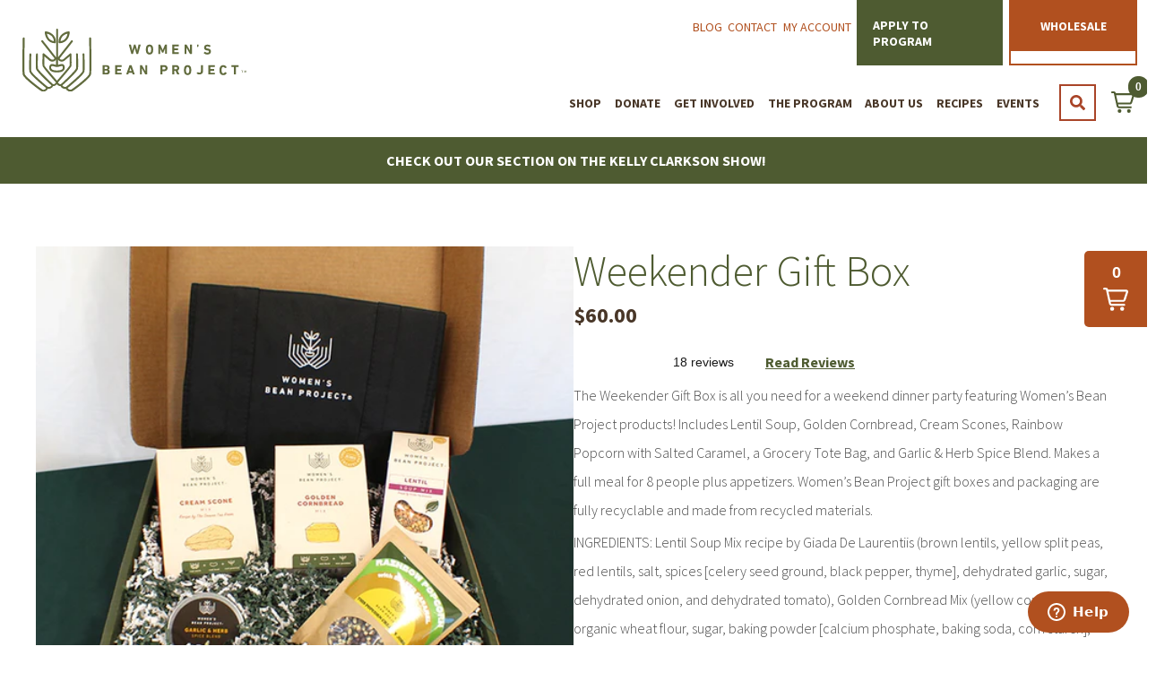

--- FILE ---
content_type: text/html; charset=UTF-8
request_url: https://www.womensbeanproject.com/product/weekender-gift-box/
body_size: 40727
content:

<!doctype html>

<html  lang="en-US">
<head>
	<meta charset="utf-8">

	<title>Weekender Gift Box | Women&#039;s Bean Project</title>

	<meta http-equiv="X-UA-Compatible" content="IE=edge,chrome=1">
	<meta name="viewport" content="width=device-width, initial-scale=1.0">
	<link href="https://fonts.googleapis.com/css?family=Source+Sans+Pro:300,400,600,700,900" rel="stylesheet">
	<link href="https://fonts.googleapis.com/css?family=Slabo+27px" rel="stylesheet">
	<link rel="shortcut icon" href="https://www.womensbeanproject.com/wp-content/themes/wb/favicon.png" />
		<link rel="preload" href="https://www.womensbeanproject.com/wp-content/uploads/2024/08/wbpproduction-waving.webp" as="image" imagesrcset="https://www.womensbeanproject.com/wp-content/uploads/2024/08/wbpproduction-waving.webp" fetchpriority="high" />

	<link rel="stylesheet" href="https://www.womensbeanproject.com/wp-content/themes/wb/assets/css/flexboxgrid.min.css" type="text/css">
	<link rel="stylesheet" href="https://www.womensbeanproject.com/wp-content/themes/wb/assets/css/slick.css" type="text/css">
	<link rel="stylesheet" href="https://www.womensbeanproject.com/wp-content/themes/wb/assets/css/yith-quick-view.css?v=1769406452" type="text/css">
	<link rel="stylesheet" href="https://www.womensbeanproject.com/wp-content/themes/wb/assets/css/jquery-ui.min.css" type="text/css">
	<link rel="stylesheet" href="https://www.womensbeanproject.com/wp-content/themes/wb/custom.css?t=1769406452">

	<link rel="stylesheet" href="https://www.womensbeanproject.com/wp-content/themes/wb/style.css?t=1769406452">
	<link rel="stylesheet" href="https://use.fontawesome.com/releases/v5.1.0/css/all.css" integrity="sha384-lKuwvrZot6UHsBSfcMvOkWwlCMgc0TaWr+30HWe3a4ltaBwTZhyTEggF5tJv8tbt" crossorigin="anonymous">

<script async src="https://www.googletagmanager.com/gtag/js?id=G-Z90ZXGZY28"></script>
<script>
  window.dataLayer = window.dataLayer || [];
  function gtag(){dataLayer.push(arguments);}
  gtag('js', new Date());

  gtag('config', 'G-Z90ZXGZY28');
</script>


<script>
  !function(f,b,e,v,n,t,s)
  {if(f.fbq)return;n=f.fbq=function(){n.callMethod?
  n.callMethod.apply(n,arguments):n.queue.push(arguments)};
  if(!f._fbq)f._fbq=n;n.push=n;n.loaded=!0;n.version='2.0';
  n.queue=[];t=b.createElement(e);t.async=!0;
  t.src=v;s=b.getElementsByTagName(e)[0];
  s.parentNode.insertBefore(t,s)}(window, document,'script',
  'https://connect.facebook.net/en_US/fbevents.js');
  fbq('init', '1339740551196758'); 
  fbq('track', 'PageView');
</script>
<noscript>
  <img height="1" width="1" 
  src="https://www.facebook.com/tr?id=1339740551196758&ev=PageView&noscript=1"/>
</noscript>

<script src="https://ajax.googleapis.com/ajax/libs/jquery/3.7.0/jquery.min.js"></script>

	<script src="https://owlcarousel2.github.io/OwlCarousel2/assets/owlcarousel/owl.carousel.js"></script>
	<script src="/wp-content/plugins/grid-kit-premium/js/gkit-winready.js"></script>

<script type="text/javascript" src="//widget.trustpilot.com/bootstrap/v5/tp.widget.bootstrap.min.js" async></script>

	<!--[if lt IE 9]>
		<script src="https://cdnjs.cloudflare.com/ajax/libs/html5shiv/3.7.3/html5shiv.js"></script>
	<![endif]-->

	<meta name='robots' content='index, follow, max-image-preview:large, max-snippet:-1, max-video-preview:-1' />

	
	<link rel="canonical" href="https://www.womensbeanproject.com/product/weekender-gift-box/" />
	<meta property="og:locale" content="en_US" />
	<meta property="og:type" content="article" />
	<meta property="og:title" content="Weekender Gift Box | Women&#039;s Bean Project" />
	<meta property="og:description" content="The Weekender Gift Box is all you need for a weekend dinner party featuring Women’s Bean Project products! Includes Lentil Soup, Golden Cornbread, Cream Scones, Rainbow Popcorn with Salted Caramel, a Grocery Tote Bag, and Garlic &amp; Herb Spice Blend. Makes a full meal for 8 people plus appetizers. Women’s Bean Project gift boxes and..." />
	<meta property="og:url" content="https://www.womensbeanproject.com/product/weekender-gift-box/" />
	<meta property="og:site_name" content="Women&#039;s Bean Project" />
	<meta property="article:publisher" content="https://www.facebook.com/womensbeanproject" />
	<meta property="article:modified_time" content="2026-01-16T17:00:46+00:00" />
	<meta property="og:image" content="https://www.womensbeanproject.com/wp-content/uploads/2025/11/product-giftbox-weekender-top-CgiqPp.jpg.jpg" />
	<meta property="og:image:width" content="1000" />
	<meta property="og:image:height" content="1000" />
	<meta property="og:image:type" content="image/jpeg" />
	<meta name="twitter:card" content="summary_large_image" />
	<meta name="twitter:site" content="@womensbean" />
	<meta name="twitter:label1" content="Est. reading time" />
	<meta name="twitter:data1" content="1 minute" />
	<script type="application/ld+json" class="yoast-schema-graph">{"@context":"https://schema.org","@graph":[{"@type":"WebPage","@id":"https://www.womensbeanproject.com/product/weekender-gift-box/","url":"https://www.womensbeanproject.com/product/weekender-gift-box/","name":"Weekender Gift Box | Women&#039;s Bean Project","isPartOf":{"@id":"https://www.womensbeanproject.com/#website"},"primaryImageOfPage":{"@id":"https://www.womensbeanproject.com/product/weekender-gift-box/#primaryimage"},"image":{"@id":"https://www.womensbeanproject.com/product/weekender-gift-box/#primaryimage"},"thumbnailUrl":"https://www.womensbeanproject.com/wp-content/uploads/2025/11/product-giftbox-weekender-top-CgiqPp.jpg.jpg","datePublished":"2025-06-23T18:24:53+00:00","dateModified":"2026-01-16T17:00:46+00:00","breadcrumb":{"@id":"https://www.womensbeanproject.com/product/weekender-gift-box/#breadcrumb"},"inLanguage":"en-US","potentialAction":[{"@type":"ReadAction","target":["https://www.womensbeanproject.com/product/weekender-gift-box/"]}]},{"@type":"ImageObject","inLanguage":"en-US","@id":"https://www.womensbeanproject.com/product/weekender-gift-box/#primaryimage","url":"https://www.womensbeanproject.com/wp-content/uploads/2025/11/product-giftbox-weekender-top-CgiqPp.jpg.jpg","contentUrl":"https://www.womensbeanproject.com/wp-content/uploads/2025/11/product-giftbox-weekender-top-CgiqPp.jpg.jpg","width":1000,"height":1000},{"@type":"BreadcrumbList","@id":"https://www.womensbeanproject.com/product/weekender-gift-box/#breadcrumb","itemListElement":[{"@type":"ListItem","position":1,"name":"Home","item":"https://www.womensbeanproject.com/"},{"@type":"ListItem","position":2,"name":"Products","item":"https://www.womensbeanproject.com/product/"},{"@type":"ListItem","position":3,"name":"Weekender Gift Box"}]},{"@type":"WebSite","@id":"https://www.womensbeanproject.com/#website","url":"https://www.womensbeanproject.com/","name":"Women's Bean Project","description":"Real work. Real food. Real promise.","publisher":{"@id":"https://www.womensbeanproject.com/#organization"},"potentialAction":[{"@type":"SearchAction","target":{"@type":"EntryPoint","urlTemplate":"https://www.womensbeanproject.com/?s={search_term_string}"},"query-input":{"@type":"PropertyValueSpecification","valueRequired":true,"valueName":"search_term_string"}}],"inLanguage":"en-US"},{"@type":"Organization","@id":"https://www.womensbeanproject.com/#organization","name":"Women's Bean Project","url":"https://www.womensbeanproject.com/","logo":{"@type":"ImageObject","inLanguage":"en-US","@id":"https://www.womensbeanproject.com/#/schema/logo/image/","url":"https://www.womensbeanproject.com/wp-content/uploads/2023/07/header_logo-1.png","contentUrl":"https://www.womensbeanproject.com/wp-content/uploads/2023/07/header_logo-1.png","width":341,"height":95,"caption":"Women's Bean Project"},"image":{"@id":"https://www.womensbeanproject.com/#/schema/logo/image/"},"sameAs":["https://www.facebook.com/womensbeanproject","https://x.com/womensbean","https://www.instagram.com/womensbeanproject/"]}]}</script>
	


<link rel='dns-prefetch' href='//cdnjs.cloudflare.com' />
<link rel='dns-prefetch' href='//vjs.zencdn.net' />
<link rel='dns-prefetch' href='//widget.trustpilot.com' />
<link rel='dns-prefetch' href='//www.google.com' />
<link rel='dns-prefetch' href='//cdn.jsdelivr.net' />
<link rel="alternate" type="application/rss+xml" title="Women&#039;s Bean Project &raquo; Feed" href="https://www.womensbeanproject.com/feed/" />
<link rel="alternate" type="application/rss+xml" title="Women&#039;s Bean Project &raquo; Comments Feed" href="https://www.womensbeanproject.com/comments/feed/" />
<link rel="alternate" title="oEmbed (JSON)" type="application/json+oembed" href="https://www.womensbeanproject.com/wp-json/oembed/1.0/embed?url=https%3A%2F%2Fwww.womensbeanproject.com%2Fproduct%2Fweekender-gift-box%2F" />
<link rel="alternate" title="oEmbed (XML)" type="text/xml+oembed" href="https://www.womensbeanproject.com/wp-json/oembed/1.0/embed?url=https%3A%2F%2Fwww.womensbeanproject.com%2Fproduct%2Fweekender-gift-box%2F&#038;format=xml" />
<style id='wp-img-auto-sizes-contain-inline-css' type='text/css'>
img:is([sizes=auto i],[sizes^="auto," i]){contain-intrinsic-size:3000px 1500px}
/*# sourceURL=wp-img-auto-sizes-contain-inline-css */
</style>
<link rel='stylesheet' id='sb-store-styles-css' href='https://www.womensbeanproject.com/wp-content/themes/wb/store.css?ver=1769406452' type='text/css' media='all' />
<style id='wp-emoji-styles-inline-css' type='text/css'>

	img.wp-smiley, img.emoji {
		display: inline !important;
		border: none !important;
		box-shadow: none !important;
		height: 1em !important;
		width: 1em !important;
		margin: 0 0.07em !important;
		vertical-align: -0.1em !important;
		background: none !important;
		padding: 0 !important;
	}
/*# sourceURL=wp-emoji-styles-inline-css */
</style>
<style id='wp-block-library-inline-css' type='text/css'>
:root{--wp-block-synced-color:#7a00df;--wp-block-synced-color--rgb:122,0,223;--wp-bound-block-color:var(--wp-block-synced-color);--wp-editor-canvas-background:#ddd;--wp-admin-theme-color:#007cba;--wp-admin-theme-color--rgb:0,124,186;--wp-admin-theme-color-darker-10:#006ba1;--wp-admin-theme-color-darker-10--rgb:0,107,160.5;--wp-admin-theme-color-darker-20:#005a87;--wp-admin-theme-color-darker-20--rgb:0,90,135;--wp-admin-border-width-focus:2px}@media (min-resolution:192dpi){:root{--wp-admin-border-width-focus:1.5px}}.wp-element-button{cursor:pointer}:root .has-very-light-gray-background-color{background-color:#eee}:root .has-very-dark-gray-background-color{background-color:#313131}:root .has-very-light-gray-color{color:#eee}:root .has-very-dark-gray-color{color:#313131}:root .has-vivid-green-cyan-to-vivid-cyan-blue-gradient-background{background:linear-gradient(135deg,#00d084,#0693e3)}:root .has-purple-crush-gradient-background{background:linear-gradient(135deg,#34e2e4,#4721fb 50%,#ab1dfe)}:root .has-hazy-dawn-gradient-background{background:linear-gradient(135deg,#faaca8,#dad0ec)}:root .has-subdued-olive-gradient-background{background:linear-gradient(135deg,#fafae1,#67a671)}:root .has-atomic-cream-gradient-background{background:linear-gradient(135deg,#fdd79a,#004a59)}:root .has-nightshade-gradient-background{background:linear-gradient(135deg,#330968,#31cdcf)}:root .has-midnight-gradient-background{background:linear-gradient(135deg,#020381,#2874fc)}:root{--wp--preset--font-size--normal:16px;--wp--preset--font-size--huge:42px}.has-regular-font-size{font-size:1em}.has-larger-font-size{font-size:2.625em}.has-normal-font-size{font-size:var(--wp--preset--font-size--normal)}.has-huge-font-size{font-size:var(--wp--preset--font-size--huge)}.has-text-align-center{text-align:center}.has-text-align-left{text-align:left}.has-text-align-right{text-align:right}.has-fit-text{white-space:nowrap!important}#end-resizable-editor-section{display:none}.aligncenter{clear:both}.items-justified-left{justify-content:flex-start}.items-justified-center{justify-content:center}.items-justified-right{justify-content:flex-end}.items-justified-space-between{justify-content:space-between}.screen-reader-text{border:0;clip-path:inset(50%);height:1px;margin:-1px;overflow:hidden;padding:0;position:absolute;width:1px;word-wrap:normal!important}.screen-reader-text:focus{background-color:#ddd;clip-path:none;color:#444;display:block;font-size:1em;height:auto;left:5px;line-height:normal;padding:15px 23px 14px;text-decoration:none;top:5px;width:auto;z-index:100000}html :where(.has-border-color){border-style:solid}html :where([style*=border-top-color]){border-top-style:solid}html :where([style*=border-right-color]){border-right-style:solid}html :where([style*=border-bottom-color]){border-bottom-style:solid}html :where([style*=border-left-color]){border-left-style:solid}html :where([style*=border-width]){border-style:solid}html :where([style*=border-top-width]){border-top-style:solid}html :where([style*=border-right-width]){border-right-style:solid}html :where([style*=border-bottom-width]){border-bottom-style:solid}html :where([style*=border-left-width]){border-left-style:solid}html :where(img[class*=wp-image-]){height:auto;max-width:100%}:where(figure){margin:0 0 1em}html :where(.is-position-sticky){--wp-admin--admin-bar--position-offset:var(--wp-admin--admin-bar--height,0px)}@media screen and (max-width:600px){html :where(.is-position-sticky){--wp-admin--admin-bar--position-offset:0px}}

/*# sourceURL=wp-block-library-inline-css */
</style><style id='global-styles-inline-css' type='text/css'>
:root{--wp--preset--aspect-ratio--square: 1;--wp--preset--aspect-ratio--4-3: 4/3;--wp--preset--aspect-ratio--3-4: 3/4;--wp--preset--aspect-ratio--3-2: 3/2;--wp--preset--aspect-ratio--2-3: 2/3;--wp--preset--aspect-ratio--16-9: 16/9;--wp--preset--aspect-ratio--9-16: 9/16;--wp--preset--color--black: #000000;--wp--preset--color--cyan-bluish-gray: #abb8c3;--wp--preset--color--white: #ffffff;--wp--preset--color--pale-pink: #f78da7;--wp--preset--color--vivid-red: #cf2e2e;--wp--preset--color--luminous-vivid-orange: #ff6900;--wp--preset--color--luminous-vivid-amber: #fcb900;--wp--preset--color--light-green-cyan: #7bdcb5;--wp--preset--color--vivid-green-cyan: #00d084;--wp--preset--color--pale-cyan-blue: #8ed1fc;--wp--preset--color--vivid-cyan-blue: #0693e3;--wp--preset--color--vivid-purple: #9b51e0;--wp--preset--gradient--vivid-cyan-blue-to-vivid-purple: linear-gradient(135deg,rgb(6,147,227) 0%,rgb(155,81,224) 100%);--wp--preset--gradient--light-green-cyan-to-vivid-green-cyan: linear-gradient(135deg,rgb(122,220,180) 0%,rgb(0,208,130) 100%);--wp--preset--gradient--luminous-vivid-amber-to-luminous-vivid-orange: linear-gradient(135deg,rgb(252,185,0) 0%,rgb(255,105,0) 100%);--wp--preset--gradient--luminous-vivid-orange-to-vivid-red: linear-gradient(135deg,rgb(255,105,0) 0%,rgb(207,46,46) 100%);--wp--preset--gradient--very-light-gray-to-cyan-bluish-gray: linear-gradient(135deg,rgb(238,238,238) 0%,rgb(169,184,195) 100%);--wp--preset--gradient--cool-to-warm-spectrum: linear-gradient(135deg,rgb(74,234,220) 0%,rgb(151,120,209) 20%,rgb(207,42,186) 40%,rgb(238,44,130) 60%,rgb(251,105,98) 80%,rgb(254,248,76) 100%);--wp--preset--gradient--blush-light-purple: linear-gradient(135deg,rgb(255,206,236) 0%,rgb(152,150,240) 100%);--wp--preset--gradient--blush-bordeaux: linear-gradient(135deg,rgb(254,205,165) 0%,rgb(254,45,45) 50%,rgb(107,0,62) 100%);--wp--preset--gradient--luminous-dusk: linear-gradient(135deg,rgb(255,203,112) 0%,rgb(199,81,192) 50%,rgb(65,88,208) 100%);--wp--preset--gradient--pale-ocean: linear-gradient(135deg,rgb(255,245,203) 0%,rgb(182,227,212) 50%,rgb(51,167,181) 100%);--wp--preset--gradient--electric-grass: linear-gradient(135deg,rgb(202,248,128) 0%,rgb(113,206,126) 100%);--wp--preset--gradient--midnight: linear-gradient(135deg,rgb(2,3,129) 0%,rgb(40,116,252) 100%);--wp--preset--font-size--small: 13px;--wp--preset--font-size--medium: 20px;--wp--preset--font-size--large: 36px;--wp--preset--font-size--x-large: 42px;--wp--preset--spacing--20: 0.44rem;--wp--preset--spacing--30: 0.67rem;--wp--preset--spacing--40: 1rem;--wp--preset--spacing--50: 1.5rem;--wp--preset--spacing--60: 2.25rem;--wp--preset--spacing--70: 3.38rem;--wp--preset--spacing--80: 5.06rem;--wp--preset--shadow--natural: 6px 6px 9px rgba(0, 0, 0, 0.2);--wp--preset--shadow--deep: 12px 12px 50px rgba(0, 0, 0, 0.4);--wp--preset--shadow--sharp: 6px 6px 0px rgba(0, 0, 0, 0.2);--wp--preset--shadow--outlined: 6px 6px 0px -3px rgb(255, 255, 255), 6px 6px rgb(0, 0, 0);--wp--preset--shadow--crisp: 6px 6px 0px rgb(0, 0, 0);}:where(.is-layout-flex){gap: 0.5em;}:where(.is-layout-grid){gap: 0.5em;}body .is-layout-flex{display: flex;}.is-layout-flex{flex-wrap: wrap;align-items: center;}.is-layout-flex > :is(*, div){margin: 0;}body .is-layout-grid{display: grid;}.is-layout-grid > :is(*, div){margin: 0;}:where(.wp-block-columns.is-layout-flex){gap: 2em;}:where(.wp-block-columns.is-layout-grid){gap: 2em;}:where(.wp-block-post-template.is-layout-flex){gap: 1.25em;}:where(.wp-block-post-template.is-layout-grid){gap: 1.25em;}.has-black-color{color: var(--wp--preset--color--black) !important;}.has-cyan-bluish-gray-color{color: var(--wp--preset--color--cyan-bluish-gray) !important;}.has-white-color{color: var(--wp--preset--color--white) !important;}.has-pale-pink-color{color: var(--wp--preset--color--pale-pink) !important;}.has-vivid-red-color{color: var(--wp--preset--color--vivid-red) !important;}.has-luminous-vivid-orange-color{color: var(--wp--preset--color--luminous-vivid-orange) !important;}.has-luminous-vivid-amber-color{color: var(--wp--preset--color--luminous-vivid-amber) !important;}.has-light-green-cyan-color{color: var(--wp--preset--color--light-green-cyan) !important;}.has-vivid-green-cyan-color{color: var(--wp--preset--color--vivid-green-cyan) !important;}.has-pale-cyan-blue-color{color: var(--wp--preset--color--pale-cyan-blue) !important;}.has-vivid-cyan-blue-color{color: var(--wp--preset--color--vivid-cyan-blue) !important;}.has-vivid-purple-color{color: var(--wp--preset--color--vivid-purple) !important;}.has-black-background-color{background-color: var(--wp--preset--color--black) !important;}.has-cyan-bluish-gray-background-color{background-color: var(--wp--preset--color--cyan-bluish-gray) !important;}.has-white-background-color{background-color: var(--wp--preset--color--white) !important;}.has-pale-pink-background-color{background-color: var(--wp--preset--color--pale-pink) !important;}.has-vivid-red-background-color{background-color: var(--wp--preset--color--vivid-red) !important;}.has-luminous-vivid-orange-background-color{background-color: var(--wp--preset--color--luminous-vivid-orange) !important;}.has-luminous-vivid-amber-background-color{background-color: var(--wp--preset--color--luminous-vivid-amber) !important;}.has-light-green-cyan-background-color{background-color: var(--wp--preset--color--light-green-cyan) !important;}.has-vivid-green-cyan-background-color{background-color: var(--wp--preset--color--vivid-green-cyan) !important;}.has-pale-cyan-blue-background-color{background-color: var(--wp--preset--color--pale-cyan-blue) !important;}.has-vivid-cyan-blue-background-color{background-color: var(--wp--preset--color--vivid-cyan-blue) !important;}.has-vivid-purple-background-color{background-color: var(--wp--preset--color--vivid-purple) !important;}.has-black-border-color{border-color: var(--wp--preset--color--black) !important;}.has-cyan-bluish-gray-border-color{border-color: var(--wp--preset--color--cyan-bluish-gray) !important;}.has-white-border-color{border-color: var(--wp--preset--color--white) !important;}.has-pale-pink-border-color{border-color: var(--wp--preset--color--pale-pink) !important;}.has-vivid-red-border-color{border-color: var(--wp--preset--color--vivid-red) !important;}.has-luminous-vivid-orange-border-color{border-color: var(--wp--preset--color--luminous-vivid-orange) !important;}.has-luminous-vivid-amber-border-color{border-color: var(--wp--preset--color--luminous-vivid-amber) !important;}.has-light-green-cyan-border-color{border-color: var(--wp--preset--color--light-green-cyan) !important;}.has-vivid-green-cyan-border-color{border-color: var(--wp--preset--color--vivid-green-cyan) !important;}.has-pale-cyan-blue-border-color{border-color: var(--wp--preset--color--pale-cyan-blue) !important;}.has-vivid-cyan-blue-border-color{border-color: var(--wp--preset--color--vivid-cyan-blue) !important;}.has-vivid-purple-border-color{border-color: var(--wp--preset--color--vivid-purple) !important;}.has-vivid-cyan-blue-to-vivid-purple-gradient-background{background: var(--wp--preset--gradient--vivid-cyan-blue-to-vivid-purple) !important;}.has-light-green-cyan-to-vivid-green-cyan-gradient-background{background: var(--wp--preset--gradient--light-green-cyan-to-vivid-green-cyan) !important;}.has-luminous-vivid-amber-to-luminous-vivid-orange-gradient-background{background: var(--wp--preset--gradient--luminous-vivid-amber-to-luminous-vivid-orange) !important;}.has-luminous-vivid-orange-to-vivid-red-gradient-background{background: var(--wp--preset--gradient--luminous-vivid-orange-to-vivid-red) !important;}.has-very-light-gray-to-cyan-bluish-gray-gradient-background{background: var(--wp--preset--gradient--very-light-gray-to-cyan-bluish-gray) !important;}.has-cool-to-warm-spectrum-gradient-background{background: var(--wp--preset--gradient--cool-to-warm-spectrum) !important;}.has-blush-light-purple-gradient-background{background: var(--wp--preset--gradient--blush-light-purple) !important;}.has-blush-bordeaux-gradient-background{background: var(--wp--preset--gradient--blush-bordeaux) !important;}.has-luminous-dusk-gradient-background{background: var(--wp--preset--gradient--luminous-dusk) !important;}.has-pale-ocean-gradient-background{background: var(--wp--preset--gradient--pale-ocean) !important;}.has-electric-grass-gradient-background{background: var(--wp--preset--gradient--electric-grass) !important;}.has-midnight-gradient-background{background: var(--wp--preset--gradient--midnight) !important;}.has-small-font-size{font-size: var(--wp--preset--font-size--small) !important;}.has-medium-font-size{font-size: var(--wp--preset--font-size--medium) !important;}.has-large-font-size{font-size: var(--wp--preset--font-size--large) !important;}.has-x-large-font-size{font-size: var(--wp--preset--font-size--x-large) !important;}
/*# sourceURL=global-styles-inline-css */
</style>

<style id='classic-theme-styles-inline-css' type='text/css'>
/*! This file is auto-generated */
.wp-block-button__link{color:#fff;background-color:#32373c;border-radius:9999px;box-shadow:none;text-decoration:none;padding:calc(.667em + 2px) calc(1.333em + 2px);font-size:1.125em}.wp-block-file__button{background:#32373c;color:#fff;text-decoration:none}
/*# sourceURL=/wp-includes/css/classic-themes.min.css */
</style>
<link rel='stylesheet' id='crp-main-front-style-css' href='https://www.womensbeanproject.com/wp-content/plugins/grid-kit-premium/css/crp-main-front.css?ver=6.9' type='text/css' media='all' />
<link rel='stylesheet' id='crp-tc-buttons-css' href='https://www.womensbeanproject.com/wp-content/plugins/grid-kit-premium/css/crp-tc-buttons.css?ver=6.9' type='text/css' media='all' />
<link rel='stylesheet' id='crp-font-awesome-css' href='https://www.womensbeanproject.com/wp-content/plugins/grid-kit-premium/css/fontawesome/font-awesome.css?ver=6.9' type='text/css' media='all' />
<link rel='stylesheet' id='crp-preloader-css' href='https://www.womensbeanproject.com/wp-content/plugins/grid-kit-premium/css/crp-preloader.css?ver=6.9' type='text/css' media='all' />
<link rel='stylesheet' id='crp-lg-css' href='https://www.womensbeanproject.com/wp-content/plugins/grid-kit-premium/css/viewer/lightgallery/css/lightgallery.css?ver=6.9' type='text/css' media='all' />
<link rel='stylesheet' id='crp-lg-transitions-css' href='https://www.womensbeanproject.com/wp-content/plugins/grid-kit-premium/css/viewer/lightgallery/css/lg-transitions.css?ver=6.9' type='text/css' media='all' />
<link rel='stylesheet' id='crp-zencdn-video-css' href='//vjs.zencdn.net/4.12/video-js.css?ver=6.9' type='text/css' media='all' />
<link rel='stylesheet' id='crp-captions-css' href='https://www.womensbeanproject.com/wp-content/plugins/grid-kit-premium/css/crp-captions.css?ver=6.9' type='text/css' media='all' />
<link rel='stylesheet' id='crp-tiled-layer-css' href='https://www.womensbeanproject.com/wp-content/plugins/grid-kit-premium/css/crp-tiled-layer.css?ver=6.9' type='text/css' media='all' />
<link rel='stylesheet' id='crp-hover-css' href='https://www.womensbeanproject.com/wp-content/plugins/grid-kit-premium/css/crp-hover.css?ver=6.9' type='text/css' media='all' />
<link rel='stylesheet' id='crp-filters-css' href='https://www.womensbeanproject.com/wp-content/plugins/grid-kit-premium/css/crp-filters.css?ver=6.9' type='text/css' media='all' />
<link rel='stylesheet' id='crp-pages-css' href='https://www.womensbeanproject.com/wp-content/plugins/grid-kit-premium/css/crp-pages.css?ver=6.9' type='text/css' media='all' />
<link rel='stylesheet' id='crp-owl-css' href='https://www.womensbeanproject.com/wp-content/plugins/grid-kit-premium/css/viewer/owl-carousel/assets/owl.carousel.min.css?ver=6.9' type='text/css' media='all' />
<link rel='stylesheet' id='crp-owl-carousel-css' href='https://www.womensbeanproject.com/wp-content/plugins/grid-kit-premium/css/viewer/owl-carousel/assets/owl.carousel.min.css?ver=6.9' type='text/css' media='all' />
<link rel='stylesheet' id='crp-owl-layout-css' href='https://www.womensbeanproject.com/wp-content/plugins/grid-kit-premium/css/viewer/owl-carousel/layout.css?ver=6.9' type='text/css' media='all' />
<link rel='stylesheet' id='crp-owl-animate-css' href='https://www.womensbeanproject.com/wp-content/plugins/grid-kit-premium/css/viewer/owl-carousel/animate.css?ver=6.9' type='text/css' media='all' />
<link rel='stylesheet' id='crp-dynamic-style-css' href='https://www.womensbeanproject.com/wp-content/uploads/grid-kit/styles.css?ver=6.9' type='text/css' media='all' />
<link rel='stylesheet' id='ce_responsive-css' href='https://www.womensbeanproject.com/wp-content/plugins/simple-embed-code/css/video-container.min.css?ver=2.5.1' type='text/css' media='all' />
<link rel='stylesheet' id='swiper-css-css' href='https://cdn.jsdelivr.net/npm/swiper@9/swiper-bundle.min.css?ver=6.9' type='text/css' media='all' />
<link rel='stylesheet' id='shopwp-styles-public-cart-css' href='https://www.womensbeanproject.com/wp-content/plugins/shopwp-pro/dist/publicCart.css?ver=1766393549' type='text/css' media='all' />
<link rel='stylesheet' id='shopwp-styles-public-css' href='https://www.womensbeanproject.com/wp-content/plugins/shopwp-pro/dist/publicAll.css?ver=1766393549' type='text/css' media='all' />
<script type="text/javascript" src="https://www.womensbeanproject.com/wp-includes/js/jquery/jquery.min.js?ver=3.7.1" id="jquery-core-js"></script>
<script type="text/javascript" src="https://www.womensbeanproject.com/wp-includes/js/jquery/jquery-migrate.min.js?ver=3.4.1" id="jquery-migrate-js"></script>
<script type="text/javascript" src="https://www.womensbeanproject.com/wp-content/themes/wb/assets/js/vendor/jquery.validate.min.js?ver=6.9" id="sb-jquery-validation-js"></script>
<script type="text/javascript" src="https://cdnjs.cloudflare.com/ajax/libs/jquery.inputmask/3.3.4/jquery.inputmask.bundle.min.js?ver=6.9" id="sb-input-mask-js"></script>
<script type="text/javascript" id="equal-height-columns-js-extra">
/* <![CDATA[ */
var equalHeightColumnElements = {"element-groups":{"1":{"selector":".swp-product-image-feat-wrapper.wps-product-image-wrapper","breakpoint":768},"2":{"selector":".related-products-container .wps-product-image-wrapper","breakpoint":768},"3":{"selector":".card-inner-content","breakpoint":768},"4":{"selector":".wps-component.wps-component-collection-title a h2","breakpoint":768}}};
//# sourceURL=equal-height-columns-js-extra
/* ]]> */
</script>
<script type="text/javascript" src="https://www.womensbeanproject.com/wp-content/plugins/equal-height-columns/public/js/equal-height-columns-public.js?ver=1.2.1" id="equal-height-columns-js"></script>
<script type="text/javascript" src="https://www.womensbeanproject.com/wp-content/plugins/grid-kit-premium/js/gkit-winready.js?ver=6.9" id="gkit-winready-js-js"></script>
<script type="text/javascript" src="https://www.womensbeanproject.com/wp-content/plugins/grid-kit-premium/js/gkit-pkg.js?ver=6.9" id="gkit-pkg-js-js"></script>
<script type="text/javascript" src="https://www.womensbeanproject.com/wp-content/plugins/grid-kit-premium/js/crp-helper.js?ver=6.9" id="crp-helper-js-js"></script>
<script type="text/javascript" id="tp-js-js-extra">
/* <![CDATA[ */
var trustpilot_settings = {"key":"S7NPSMmFVWxalGal","TrustpilotScriptUrl":"https://invitejs.trustpilot.com/tp.min.js","IntegrationAppUrl":"//ecommscript-integrationapp.trustpilot.com","PreviewScriptUrl":"//ecommplugins-scripts.trustpilot.com/v2.1/js/preview.min.js","PreviewCssUrl":"//ecommplugins-scripts.trustpilot.com/v2.1/css/preview.min.css","PreviewWPCssUrl":"//ecommplugins-scripts.trustpilot.com/v2.1/css/preview_wp.css","WidgetScriptUrl":"//widget.trustpilot.com/bootstrap/v5/tp.widget.bootstrap.min.js"};
//# sourceURL=tp-js-js-extra
/* ]]> */
</script>
<script type="text/javascript" src="https://www.womensbeanproject.com/wp-content/plugins/trustpilot-reviews/review/assets/js/headerScript.min.js?ver=1.0&#039; async=&#039;async" id="tp-js-js"></script>
<script type="text/javascript" src="//widget.trustpilot.com/bootstrap/v5/tp.widget.bootstrap.min.js?ver=1.0&#039; async=&#039;async" id="widget-bootstrap-js"></script>
<script type="text/javascript" id="trustbox-js-extra">
/* <![CDATA[ */
var trustbox_settings = {"page":null,"sku":null,"name":null};
var trustpilot_trustbox_settings = {"trustboxes":[{"enabled":"enabled","snippet":"[base64]","customizations":"[base64]","defaults":"[base64]","page":"landing","position":"before","corner":"top: #{Y}px; left: #{X}px;","paddingx":"0","paddingy":"0","zindex":"1000","clear":"both","xpaths":"WyIvL0JPRFkvRElWWzExXS9ESVZbMV0iLCIvL0RJVltAY2xhc3M9XCJ3cmFwcGVyXCJdIiwiL0hUTUxbMV0vQk9EWVsxXS9ESVZbMTFdL0RJVlsxXSJd","sku":"","name":"","widgetName":"Carousel","repeatable":false,"uuid":"7e772969-ae2b-b298-bc8e-81e3f93652cc","error":null}]};
//# sourceURL=trustbox-js-extra
/* ]]> */
</script>
<script type="text/javascript" src="https://www.womensbeanproject.com/wp-content/plugins/trustpilot-reviews/review/assets/js/trustBoxScript.min.js?ver=1.0&#039; async=&#039;async" id="trustbox-js"></script>
<script type="text/javascript" id="validate_email-js-extra">
/* <![CDATA[ */
var validateEmail = {"ajaxurl":"https://www.womensbeanproject.com/wp-admin/admin-ajax.php"};
//# sourceURL=validate_email-js-extra
/* ]]> */
</script>
<script type="text/javascript" src="https://www.womensbeanproject.com/wp-content/themes/wb/assets/js/check-email.js?ver=6.9" id="validate_email-js"></script>
<link rel="https://api.w.org/" href="https://www.womensbeanproject.com/wp-json/" /><link rel="alternate" title="JSON" type="application/json" href="https://www.womensbeanproject.com/wp-json/wp/v2/wps_products/146035" /><link rel="EditURI" type="application/rsd+xml" title="RSD" href="https://www.womensbeanproject.com/xmlrpc.php?rsd" />
<meta name="generator" content="WordPress 6.9" />
    <style id="hybrid-search-css">
    /* Parent li - must have proper width */
    li.search-bar.menu-item,
    li#menu-item-146200 {
        width: auto !important;
        min-width: 45px !important;
        display: inline-block !important;
        vertical-align: middle !important;
        padding: 0 !important;
        margin: -13px 5px 0px 5px !important;
    }

    /* Search Form - The bordered box around SVG */
    .hybrid-search-form {
        display: flex !important;
        align-items: center !important;
        justify-content: center !important;
        width: 45px !important;
        height: 45px !important;
        border: 2px solid #a94428 !important;
        background: transparent !important;
        cursor: pointer !important;
        position: relative !important;
        box-sizing: border-box !important;
    }

    /* Expanded state - hide form border since wrapper has its own */
    .hybrid-search-form.expanded {
        cursor: default !important;
        border-color: transparent !important;
        background: transparent !important;
    }

    /* Toggle Icon - visible by default, centered in the box */
    .hybrid-search-icon-toggle {
        width: 18px !important;
        height: 18px !important;
        color: #a94428 !important;
        display: block !important;
        flex-shrink: 0 !important;
        transition: opacity 0.2s ease !important;
    }

    .hybrid-search-form.expanded .hybrid-search-icon-toggle {
        opacity: 0 !important;
        pointer-events: none !important;
    }

    /* Search Wrapper - ABSOLUTE positioned, overlays to the LEFT */
    /* Uses width animation instead of display toggle for smooth expand */
    .hybrid-search-wrapper {
        display: flex !important;
        align-items: center !important;
        position: absolute !important;
        right: 0 !important;
        top: 0 !important;
        width: 0 !important;
        height: 45px !important;
        background: #fff !important;
        border: 0 solid #a94428 !important;
        box-sizing: border-box !important;
        z-index: 9999 !important;
        overflow: hidden !important;
        opacity: 0 !important;
        transition: width 0.3s ease, opacity 0.2s ease, border-width 0.1s ease !important;
    }

    .hybrid-search-form.expanded .hybrid-search-wrapper {
        width: 250px !important;
        opacity: 1 !important;
        border-width: 2px !important;
    }

    /* Search Input */
    .hybrid-search-input {
        flex: 1 !important;
        padding: 8px 60px 8px 10px !important;
        border: none !important;
        font-size: 14px !important;
        font-family: inherit !important;
        outline: none !important;
        height: 100% !important;
        box-sizing: border-box !important;
        cursor: text !important;
        background: transparent !important;
    }

    .hybrid-search-input::placeholder {
        color: #999 !important;
    }

    /* Search Icon inside expanded input */
    .hybrid-search-icon-inside {
        position: absolute !important;
        right: 30px !important;
        top: 50% !important;
        transform: translateY(-50%) !important;
        width: 16px !important;
        height: 16px !important;
        color: #a94428 !important;
        cursor: pointer !important;
    }

    /* Close Button */
    .hybrid-search-close {
        position: absolute !important;
        right: 8px !important;
        top: 50% !important;
        transform: translateY(-50%) !important;
        font-size: 20px !important;
        color: #666 !important;
        cursor: pointer !important;
        line-height: 1 !important;
        line-height: 1;
    }

    .hybrid-search-close:hover {
        color: #a94428;
    }

    /* Results Dropdown */
    .hybrid-search-results {
        position: absolute;
        top: 100%;
        right: 0;
        width: 600px;
        max-height: 500px;
        overflow-y: auto;
        background: #fff;
        border: 1px solid #ddd;
        box-shadow: 0 4px 20px rgba(0, 0, 0, 0.15);
        z-index: 9999;
        display: none;
    }

    .hybrid-search-results.active {
        display: block;
    }

    /* Section Titles */
    .hybrid-search-section {
        padding: 15px;
        border-bottom: 1px solid #eee;
    }

    .hybrid-search-section:last-of-type {
        border-bottom: none;
    }

    .hybrid-search-section-title {
        font-size: 12px;
        font-weight: bold;
        text-transform: uppercase;
        color: #5c6d4a;
        margin: 0 0 15px 0;
        letter-spacing: 1px;
        text-align: left;
    }

    /* Products Grid */
    .hybrid-search-products-grid {
        display: grid;
        grid-template-columns: repeat(3, 1fr);
        gap: 15px;
    }

    .hybrid-search-product-item {
        display: block;
        text-decoration: none;
        text-align: center;
        padding: 10px;
        border-radius: 4px;
        transition: background-color 0.2s ease;
    }

    .hybrid-search-product-item:hover {
        background-color: #f5f5f5;
    }

    .hybrid-search-product-image {
        width: 100%;
        height: 100px;
        margin-bottom: 10px;
        display: flex;
        align-items: center;
        justify-content: center;
        background: #f9f9f9;
    }

    .hybrid-search-product-image img {
        max-width: 100%;
        max-height: 100%;
        object-fit: contain;
    }

    .hybrid-search-product-image.hybrid-search-no-image {
        background: #eee;
    }

    .hybrid-search-product-info {
        display: flex;
        flex-direction: column;
        gap: 5px;
    }

    .hybrid-search-product-title {
        font-size: 13px;
        color: #333;
        line-height: 1.3;
        display: -webkit-box;
        -webkit-line-clamp: 2;
        -webkit-box-orient: vertical;
        overflow: hidden;
    }

    .hybrid-search-product-price {
        font-size: 14px;
        font-weight: bold;
        color: #a94428;
    }

    /* Posts List */
    .hybrid-search-posts-list {
        display: flex;
        flex-direction: column;
        gap: 10px;
    }

    .hybrid-search-post-item {
        display: flex;
        flex-direction: row-reverse;
        align-items: center;
        gap: 15px;
        padding: 10px;
        text-decoration: none;
        border-radius: 4px;
        transition: background-color 0.2s ease;
    }

    .hybrid-search-post-item:hover {
        background-color: #f5f5f5;
    }

    .hybrid-search-post-image {
        width: 60px;
        height: 60px;
        flex-shrink: 0;
        background: #f9f9f9;
    }

    .hybrid-search-post-image img {
        width: 100%;
        height: 100%;
        object-fit: cover;
    }

    .hybrid-search-post-info {
        display: flex;
        flex-direction: column;
        gap: 3px;
        flex: 1;
        min-width: 0;
        text-align: left;
    }

    .hybrid-search-post-type {
        font-size: 10px;
        font-weight: bold;
        text-transform: uppercase;
        color: #5c6d4a;
        letter-spacing: 0.5px;
        text-align: left;
    }

    .hybrid-search-post-title {
        font-size: 14px;
        color: #333;
        font-weight: 500;
        text-align: left;
    }

    .hybrid-search-post-excerpt {
        font-size: 12px;
        color: #666;
        line-height: 1.4;
        text-align: left;
    }

    /* View All Link */
    .hybrid-search-view-all {
        padding: 15px;
        text-align: center;
        border-top: 1px solid #eee;
        background: #f9f9f9;
    }

    .hybrid-search-view-all a {
        color: #a94428;
        text-decoration: none;
        font-weight: 600;
        font-size: 14px;
    }

    .hybrid-search-view-all a:hover {
        text-decoration: underline;
    }

    /* No Results */
    .hybrid-search-no-results {
        padding: 30px;
        text-align: center;
        color: #666;
        font-size: 14px;
    }

    /* Loading State */
    .hybrid-search-loading {
        padding: 30px;
        text-align: center;
        color: #666;
        font-size: 14px;
    }

    .hybrid-search-loading .spinner {
        display: inline-block;
        width: 16px;
        height: 16px;
        border: 2px solid #ddd;
        border-top-color: #5c6d4a;
        border-radius: 50%;
        animation: hybrid-search-spin 0.8s linear infinite;
        margin-right: 8px;
        vertical-align: middle;
    }

    @keyframes hybrid-search-spin {
        to { transform: rotate(360deg); }
    }

    /* Responsive */
    @media (max-width: 768px) {
        .hybrid-search-results {
            width: 100vw;
            right: -50px;
            max-height: 70vh;
        }

        .hybrid-search-products-grid {
            grid-template-columns: repeat(2, 1fr);
        }

        .hybrid-search-input {
            width: 200px;
        }
    }

    @media (max-width: 480px) {
        .hybrid-search-products-grid {
            grid-template-columns: 1fr 1fr;
            gap: 10px;
        }

        .hybrid-search-product-image {
            height: 80px;
        }
    }
    </style>
    		<style type="text/css" id="wp-custom-css">
			@media only screen and (min-width: 2000px) {
	body {
    max-width: 2000px;
    margin: 0 auto;
}
}
.szh-menu-button {
  font-size: 0 !important; 
}
.szh-menu-button span {
  font-size: 16px !important;
}
/* Target the wrapper div */
.swp-select-item li.szh-menu__item[label="MANUAL"] {
    display: none !important;
}

/* ul.wps-collections {
    display: none;
} */
/*---====search===----*/
li#menu-item-146200 {
    margin-left: 40px;
padding: 5px 0 0 10px !important;
}
li#menu-item-146200 .swp-search-icon {
    position: absolute;
    right: 14px;
    top: 0px;
	  padding:0px !important;
}
li#menu-item-146200 .swp-search-icon path{
	fill:#B1501F !important;
}
li#menu-item-146200 .swp-search-input-wrapper .swp-search-input {
    border-radius: 0px !important;
    height: 40px !important;
}
li#menu-item-146200 .swp-search-modal[data-has-search-term=true] {
    padding: 30px 20px;
    width: 600px !important;
}
.header_navigation  li#menu-item-146200 input[type=search]{
	padding:20px 20px !important;
}
li#menu-item-146200 .swp-search-modal {
    background: #fff;
    right: 0 !important;
    top: 50px;
    width: 100%;
    z-index: 999;
	  left: unset !important;
}
.header_navigation .header_links .desktop_B_nav li#menu-item-146200:hover{
	border-top:0px !important;
	padding: 5px 0 0 10px !important;

}
/*----====----==--*/

#gkit-slider-32 .gkit-slider-ctrl-prev, #gkit-slider-32 .gkit-slider-ctrl-next {
    display: none !important;
}
.mobile_header_nav{
	width:100% !important;
}
.mobile_header_nav{
	height: auto !important;
}
#menu-item-146162{
    padding: 3px 8px;	
	  margin-top: -3px;
}
#menu-item-146162:hover{
    border: none;
}
#menu-item-146162 span.swp-cart-counter.wps-cart-counter {
   background: #4E5B31 !important;
}
#menu-item-146162 .swp-icon-cart g,#menu-item-146162 .swp-icon-cart path{
	fill: #4E5B31 !important;
}
@media only screen and (min-width: 1180px) {
    .header_navigation {
        display: flex;
        width: 1230px;
        margin: 0 auto;
    }
		.header_logo {
				flex-grow: unset;
				margin: 2em 0 1em 0em;
				padding: 0;
			flex-basis: unset !important;
				-webkit-box-flex: unset;
				width: fit-content;
		}
	.header_links{
		    flex-basis: 78%;
        max-width: 100%;
    }
	}
@media only screen and (min-width: 1080px){
	.swp-thumbnails-wrapper{
		margin-left:8% !important;
	}
	.wps-collections-wrapper.wps-container img.swp-product-image.wps-product-image {
    height: 280px !important;
		object-fit:cover;
}
}

@media only screen and (max-width:1080px) {
	.swp-storefront {
    margin: -50px auto 0 !important;
}
	html {
    margin-top: 10px !important;
}
	.mobile_header.col-xs {
    max-width: 70%;
}
	.mobile_right{
    max-width: 30% !important;
}
	.wb_mobile_menu.nav {
    right: 0;
		margin: 10px 0px 0 0;
}
	.women.bottom_shadow {
    overflow-x: hidden !important;
}
.women_container.row {
    width: 100%;
	max-width:100%;
    margin: 0px !important;
}
	.wrapper {
        padding: 10px 30px !important;
    }
	.wps-product-single #dropzone_product_buy_button {
    flex-direction: column-reverse !important;
    justify-content: unset;
}
.wps-product-single	#dropzone_product_buy_button .social-icons-PDP {
    width: 100% !important;
    margin-top: -6px !important;
    margin-bottom: 15px !important;
}
.wps-product-single	#dropzone_product_buy_button .swp-buy-button-wrapper {
    width: 100% !important;
}
.single-wps_products .wps-container {
    padding: 0 30px;
}
	.swp-gallery-featured-wrapper.wps-gallery-featured-wrapper {
    width: 100%;
}
.swp-product-image-feat-wrapper{
		height:auto !important;
	}
	div#trustpilot-content-PDP {
    display: flex;
    align-items: center;
    width: 100%;
    justify-content: center;
}
	.swp-thumbnails-wrapper {
    margin-left: 3.5px;
}
	
	.wps-collection-single.row {
    flex-direction: column;
    padding: 0 30px;
}
	.swp-items-wrapper .swp-items {
    grid-row-gap: 20px ;
    grid-column-gap: 20px !important;
    grid-template-columns: repeat(2, 1fr) !important;
}
	
}

@media only screen and (max-width:768px) {
	#shopwp-storefront-options{
	    opacity: 0;
    width: 0;
    height: 0;
	}
	#shopwp-storefront-options.shopwp-storefront-options{
		opacity: 1;
    width: auto;
    height: auto
	}
	#featured_products img {
    height: auto !important;
}
	.mobile_header.col-xs {
    max-width: 90%;
}
	.mobile_right{
    max-width: 10% !important;
}
.featured.wrapper {
    padding: 30px !important;
}
.donate_partial {
    padding: 30px 0;
}
	    .page-id-9 .featured.wrapper, .page-id-9 .trustpilot_reviews {
        display: block !important;
    }
	.recipes.trustpilot_reviews {
    position: relative;
    padding: 7% 7% 7% 7%;
}
	    html {
        margin-top: 15px !important;
    }
	div#trustpilot-content-PDP{
	 width:100%;
		justify-content:unset;
	}
	.dynamic-trustpilot-widget {
    margin-left: 0px !important;
    width: 270px;
}
	.swp-items-wrapper .swp-items {
    grid-row-gap: 20px ;
    grid-column-gap: 20px !important;
    grid-template-columns: repeat(1, 1fr) !important;
}
.swp-item {
    max-width: 100% !important;
    min-width: 0;
    width: 100%;
}
}
.swp-cart-title-text{
	color: #000000 !important;
}
#accordion-container h2{
	font-size:19px;
}
div#ftg-items .details h3{
	display:none;
}
.swp-total-amount {
    font-weight:400 !important;
}
.swp-total-amount p:nth-of-type(2) {
  font-weight:400 !important;
	font-size: 20px;
}
a.shop-all-button{
	 box-shadow: 0 0 0 2px white;
}
/* .shop-all-button-container {
  align-items: center;
  display: flex;
	margin-bottom:unset !important;
  justify-content: center;
  background-image: url(https://www.womensbeanproject.com/wp-content/uploads/2025/06/landing-beans.webp);
   height: 270px;
   background-size: cover;
   background-position: center;
	 width: 1400px;
   margin: 0 auto !important;
   margin-top: 30px !important;
} */
.shopify-collections {
    padding: unset !important;
}
.single-product-slider{
	display:none;
}
.swp-selling-group.shopwp-selling-group {
    background-color: #ededee !important;
}
section.wps-collections-wrapper.wps-container {
    max-width: 1200px !important;
    margin: 50px auto;
}

.woocommerce-NoticeGroup .woocommerce-info{
	display: none;
}
.WISYWIG ul li {
    margin-left: 0 !important;
}
@media screen and (min-width: 540px){
	.absoluteleft20em_top-100px {
    position: absolute;
    margin: 0 !important;
    left: 20em;
    top: -100px;
	}
}
tr.shipping-note > td:after {
	content:'NOTE: We can not ship to PO Boxes.';
	display: block;
	color: #4A4A4A;
	margin-top: -10px;
}

#pwgc-balance-number {
	width: 300px;
	margin-bottom: 10px;
	display: inline-block;
	height: 44px;
	font-size: 18px;
	padding-left: 5px;
}

button.pika-next, button.pika-prev {
	width: 20px !important;
}

.pika-lendar .pika-button, .has-event .pika-button, .is-selected .pika-button {
	width: 100% !important;
	padding-right: 7px !important;
	height: 30px;
}

.pwgc-input-text {
	width: 95%;
	height: 40px;
	font-size: 14px;
	padding-left: 5px;
	border: 2px solid #a9a9a9;
	border-radius: 3px;
}

#pwgc-message {
	font-size: 14px;
	padding-top: 5px;
	padding-left: 5px;
	border: 2px solid #a9a9a9;
	border-radius: 3px;
}

#pwgc-redeem-gift-card-form {
	margin-top: 25px;
}

#pwgc-redeem-gift-card-number {
	width: 100% !important;
	height: 43px;
	font-size: 14px;
	margin: 5px 0px 5px 0px;	
	padding-left: 5px;
}


.cart_item .variation dt {
	margin-top: 6px;
}

.cart_item .variation p {
	padding-bottom: 10px;
}


.menu-item-type-gs_sim:hover,
#menu-item-119453:hover { border-top: none;margin-top: 2px; }

/*input#is-search-input-119289 {
    width: 2.4em;
    transition: all 1s ease-in-out;
	margin-top: -12px;
padding: 20px 10px;
	font-family: FontAwesome;
	background: none;
	border: 2px solid #B1501F !important;
	font-size: 18px !important;
}
*/
.header_navigation input[type=search]::placeholder {
  color: #B1501F;
}
.header_navigation input[type=search] {
    width: 2.4em;
    position: absolute;
    right: 0;
    top: 0;
    transition: width 1s ease-in-out;
    margin-top: -12px;
    padding: 20px 10px;
    font-family: FontAwesome;
    background: #fff;
    border: 2px solid #B1501F !important;
    font-size: 18px !important;
}
.header_navigation form.is-search-form {
    display: block;
    width: 2.8em;
    position: relative;
}
/*input#is-search-input-119289:focus,
input#is-search-input-119289:active {
	  margin-top: -12px;
		width: 12em;
	  border: 2px solid #B1501F !important;
}*/
.header_navigation input[type=search]:focus,
.header_navigation input[type=search]:active {
		width: 12em;
}

#menu-mobile-menu .is-form-style button.is-search-submit {
    width: 36px !important;
}

/* Grid Kit - fixes things that are no longer working with slider layout. This may have to be removed if we buy the licence to update the plugin */
.gkit-slider-layout .owl-carousel .owl-nav.disabled {
    display: block;
    position: absolute;
    top: 50%;
    left: 0;
    right: 0;
    margin-top: -2rem;
    font-size: 3rem;
    z-index: 10;
}
.gkit-slider-layout .owl-carousel .owl-nav .owl-prev,
.gkit-slider-layout .owl-carousel .owl-nav .owl-next {
    background: rgba(255,255,255,0.5);
    color: #000;
    padding: 0 0.2em 0.1em 0.2em !important;
    display: block;
    line-height: 1em;
    float: left;
    border-radius: 0 0.1em 0.1em 0;
    transition: all 0.5s ease;
}
.gkit-slider-layout .owl-carousel .owl-nav .owl-next {
    float: right;
    border-radius: 0.1em 0 0 0.1em;
}

.gkit-slider-layout .owl-carousel .owl-nav .owl-prev:focus,
.gkit-slider-layout .owl-carousel .owl-nav .owl-prev:hover,
.gkit-slider-layout .owl-carousel .owl-nav .owl-next:focus,
.gkit-slider-layout .owl-carousel .owl-nav .owl-next:hover {
    background: rgba(255,255,255,1);
    color: #a24412;
}
.gkit-slider-layout .owl-dots .owl-dot.active span {
	background: #000;
}
.gkit-slider-layout .gkit-slider-overlay-caption {
    width: 100%;
    bottom: 0;
    background: rgba(255,255,255,0.7);
    padding: 0.5em 1.5em;
}
/* END Grid Kit Fixes */

/* stuff I should have changed directly in style.css */
p {
    padding: 0 0 0.25em 0;
}
.WISYWIG ul {
    list-style: initial !important;
    margin: 1em 0 2em;
}
.cc-toggle {
	height: auto;
	overflow: hidden;
	transition: all 1s ease;
	max-height: 0;
}
.active + .cc-toggle {
	height: auto;
	max-height: 500px;
}
.active + .cc-toggle.cc-toggle-large {
	height: auto;
	max-height: 1200px;
}
.row-reverse {
	flex-direction: row-reverse;
}
.ingredients a,
.instructions + .content a {
    font-weight: 500;
}
.big_view.excerpt.brown_text a {
    font-weight: 600;
}

.shipping-content .woocommerce-additional-fields > p:last-child{
display:none !important;
}


button#place_order {
    display: block !important;
}
.form-row.place-order.posrel > span:last-child {
    display: none !important;
}
.posrel{
z-index:unset !important;
}

/* todo: Set Up Private Page on WP --start */
.page-id-144378 .image_header{
display: none;
}
.wps-items .swp-item{
text-align: center;
}
.wps-items .swp-l-baseline{
align-items: center !important;
}

.swp-gallery-featured-wrapper{
justify-self: center;
}


.single-wps_products .swp-buy-button-wrapper .swp-btn-add-to-cart{
max-width: 40%;
}
.related-products-heading{
margin-bottom: 30px;
}

#post-144378 .swp-items-wrapper .swp-carousel .slick-arrow{
background-color: #4E5B31 !important;
}

#post-144378 .swp-carousel .slick-next, #post-144378 .swp-carousel .slick-prev{
	width: 30px !important;
	height: 30px !important;
}

.swp-carousel .slick-next{
	right: -40px !important;
}
.swp-carousel .slick-prev{
	left: -40px !important
}
.single-wps_products .wps-container{
margin-top: 70px !important;
}

.single-wps_products .swp-product-thumbnail .swp-product-image[data-is-selected=true]{
	outline: 1px solid #D9DBDD !important;
}

.single-wps_products .swp-product-thumbnail .swp-product-image[data-is-selected=false]:hover{
	outline: 1px solid #D9DBDD !important;
}


.single-wps_products .swp-items-wrapper .swp-carousel .slick-arrow{
background-color: #4E5B31 !important;
}

.single-wps_products .swp-carousel .slick-next, .single-wps_products .swp-carousel .slick-prev{
	width: 30px !important;
	height: 30px !important;
}

.swp-storefront-options-wrapper #shopwp-storefront-options h2{
font-size: 17px !important;
background: #4E5B31 !important;
color: #ffffff !important;
}

.swp-storefront-items-wrapper #shopwp-storefront-sorting .szh-menu-button ,.swp-storefront-items-wrapper  #shopwp-storefront-page-size .szh-menu-button{
font-size: 17px !important;
}

.swp-storefront-filter[data-is-drawer-open=true] .swp-storefront-drawer-content{
overflow: auto !important
}

.swp-storefront-items-wrapper .swp-notice.false, .swp-notice.false{
	display: none !important;
}

.wps-product-single #dropzone_product_buy_button .swp-selling-group.shopwp-selling-group{
border-color: #000 !important;
}

.wps-product-single .swp-selling-group-content[data-is-selected=true] label .shopwp-radio-text {
    color: #000 !important;
}

.swp-storefront-filter[data-is-drawer-open=true] .swp-storefront-drawer-content{
max-height: unset !important
}

.swp-btn.swp-btn-checkout.wps-btn-checkout{
font-weight: 700;
font-size: 20px !important;
color: #ffffff !important;
}

.swp-quantity-container .swp-quantity-input[type=number]{
    font-size: 16px;
    font-weight: 700;
    font-family: Trebuchet MS, Tahoma, Verdana, Arial, sans-serif;
}

.swp-quantity-container .swp-quantity-input[type=number]{
    font-size: 16px;
    font-weight: 700;
    font-family: Trebuchet MS, Tahoma, Verdana, Arial, sans-serif;
}

.wps-cart-contents .swp-cart-attrs{
display: none;
}

div#gallery-28 div#ftg-items .details h3, div#gallery-1 div#ftg-items .details h3 {
    display: block !important;
}

.shopwp-root #swp-cart.swp-cart{
height: unset !important;
}

.page-id-74497 .swp-carousel .slick-next, .swp-carousel .slick-prev{
background-color: #4E5B31 !important;
}

.page-id-74497 .swp-carousel .slick-next:hover{
background-color: #4E5B31 !important;
}

.page-id-74497 .swp-carousel .slick-prev:hover{
background-color: #4E5B31 !important;
}

.page-id-74497 .wp-btn.swp-button-pagination.wps-btn-next-page{
display: none;
}

.wps-note-counter {
  font-size: 12px;
  color: #6b7280;
  margin-top: 4px;
}

.wps-collection-single .swp-variant-style-dropdown{
display: none;
}

/* @media (min-width: 768px) and (max-width: 1023.98px) {
  #shopwp-storefront .swp-product-image-feat-wrapper {
    min-height: 150px !important;
  }
} */

/* @media (min-width: 1024px) {
  #shopwp-storefront .swp-product-image-feat-wrapper {
    min-height: 220px !important;
  }
} */

/* @media (min-width: 1160px) {
  #shopwp-storefront .swp-product-image-feat-wrapper {
    min-height: 274px !important;
  }
} */

/*This block of code is for to make the Checkout Notes field toggle behaviour--- start*/

/* Initially hide the textarea */
/* .wps-cart-notes textarea {
  display: none;
  margin-top: 10px;
} */

/* Show textarea when active class is present */
/* .wps-cart-notes.active textarea {
  display: block;
} */

/* Style the label + toggle */
/* .wps-cart-notes label {
  cursor: pointer;
  font-weight: bold;
  display: inline-flex;
  align-items: center;
} */

/* .wps-cart-notes .toggle-icon {
  margin-right: 8px;
  font-size: 16px;
  font-weight: bold;
  transition: transform 0.3s ease;
  display: inline-block;
} */

/* .wps-cart-notes.active .toggle-icon {
  transform: rotate(45deg); 
}
.swp-cart-notes span{
color: #B1501F !important;
} */

/*This block of code is for to make the Checkout Notes field toggle behaviour--- end*/

/* todo: Set Up Private Page on WP --end */


		</style>
		
	
<script type="text/javascript">
window.$zopim||(function(d,s){var z=$zopim=function(c){
z._.push(c)},$=z.s=
d.createElement(s),e=d.getElementsByTagName(s)[0];z.set=function(o){z.set.
_.push(o)};z._=[];z.set._=[];$.async=!0;$.setAttribute('charset','utf-8');
$.src='https://v2.zopim.com/?4EUMtmb2reIGlEfiCWFDc390zTF6Ni2z';z.t=+new Date;$.
type='text/javascript';e.parentNode.insertBefore($,e)})(document,'script');
</script>

</head>

<body class="wp-singular wps_products-template-default single single-wps_products postid-146035 wp-theme-wb shopwp" >
    
	  <div id="spinner" class="spinner" style="display:none;">
	  		<img id="img-spinner" src="https://www.womensbeanproject.com/wp-content/themes/wb/assets/images/loading.gif" alt="Loading"/>
		</div>
		<header>
			<div class="header_navigation row between-xs">
					<div class="header_logo col-xs">
						<a href="https://www.womensbeanproject.com">
							<img src="https://www.womensbeanproject.com/wp-content/themes/wb/assets/images/header_logo.svg" alt="WBP WP Retail Logo"/>
						</a>
					</div>
				<div class="header_links col-xs-8 col-lg-8">
				<div class="desktop_T_nav">
					<div class="custom-menu-class"><ul id="menu-desktop-top-nav" class="row between-xs top"><li id="menu-item-64" class="menu_space menu-item menu-item-type-post_type menu-item-object-page current_page_parent menu-item-64"><a href="https://www.womensbeanproject.com/blog/">Blog</a></li>
<li id="menu-item-66" class="menu_space menu-item menu-item-type-post_type menu-item-object-page menu-item-66"><a href="https://www.womensbeanproject.com/contact/">Contact</a></li>
<li id="menu-item-145990" class="menu_space menu-item menu-item-type-custom menu-item-object-custom menu-item-145990"><a href="https://womensbeanproject.myshopify.com/account/">My Account</a></li>
<li id="menu-item-111673" class="apply-program menu-item menu-item-type-custom menu-item-object-custom menu-item-111673"><a href="https://www.womensbeanproject.com/the-impact/looking-for-work/">Apply to Program</a></li>
<li id="menu-item-19053" class="wholesale end-xs bolder_font menu-item menu-item-type-custom menu-item-object-custom menu-item-19053"><a href="https://wholesale.womensbeanproject.com/pages/wholesale-partner-portal/">Wholesale</a></li>
</ul></div>				</div>
				<div class="desktop_B_nav show_donate">
					<div class="custom-menu-class"><ul id="menu-desktop-bottom-nav" class="row bottom end-xs top-xs"><li id="menu-item-145988" class="shop_trigger menu-item menu-item-type-custom menu-item-object-custom menu-item-145988"><a href="/shop/">Shop</a></li>
<li id="menu-item-46953" class="has_sub menu-item menu-item-type-custom menu-item-object-custom menu-item-has-children menu-item-46953"><a>Donate</a>
<ul class="sub-menu">
	<li id="menu-item-22151" class="menu-item menu-item-type-post_type menu-item-object-page menu-item-22151"><a href="https://www.womensbeanproject.com/donate/">Donate Now</a></li>
	<li id="menu-item-135264" class="menu-item menu-item-type-post_type menu-item-object-page menu-item-135264"><a href="https://www.womensbeanproject.com/ways-to-give/">Ways to Give</a></li>
</ul>
</li>
<li id="menu-item-22670" class="has_sub involved_sub menu-item menu-item-type-custom menu-item-object-custom menu-item-has-children menu-item-22670"><a href="https://www.womensbeanproject.com/get-involved/">Get Involved</a>
<ul class="sub-menu">
	<li id="menu-item-22101" class="menu-item menu-item-type-post_type menu-item-object-page menu-item-22101"><a href="https://www.womensbeanproject.com/volunteer/">Volunteer</a></li>
	<li id="menu-item-78025" class="menu-item menu-item-type-post_type menu-item-object-page menu-item-78025"><a href="https://www.womensbeanproject.com/connect-with-us/">Connect with Us</a></li>
	<li id="menu-item-113252" class="menu-item menu-item-type-post_type menu-item-object-page menu-item-113252"><a href="https://www.womensbeanproject.com/careers/">Careers</a></li>
</ul>
</li>
<li id="menu-item-146606" class="has_sub menu-item menu-item-type-post_type menu-item-object-page menu-item-has-children menu-item-146606"><a href="https://www.womensbeanproject.com/program-overview/">The Program</a>
<ul class="sub-menu">
	<li id="menu-item-146611" class="menu-item menu-item-type-post_type menu-item-object-page menu-item-146611"><a href="https://www.womensbeanproject.com/program-overview/">Program Overview</a></li>
	<li id="menu-item-146610" class="menu-item menu-item-type-post_type menu-item-object-page menu-item-146610"><a href="https://www.womensbeanproject.com/the-impact/looking-for-work/">Apply to the Program</a></li>
	<li id="menu-item-146612" class="menu-item menu-item-type-custom menu-item-object-custom menu-item-146612"><a href="https://www.womensbeanproject.com/stories/">Women&#8217;s Stories</a></li>
	<li id="menu-item-146622" class="menu-item menu-item-type-post_type menu-item-object-page menu-item-146622"><a href="https://www.womensbeanproject.com/program-overview/msw-internships/">MSW Internships</a></li>
	<li id="menu-item-146609" class="menu-item menu-item-type-post_type menu-item-object-page menu-item-146609"><a href="https://www.womensbeanproject.com/the-impact/">The Impact</a></li>
</ul>
</li>
<li id="menu-item-71" class="has_sub about_sub menu-item menu-item-type-post_type menu-item-object-page menu-item-has-children menu-item-71"><a href="https://www.womensbeanproject.com/about/">About Us</a>
<ul class="sub-menu">
	<li id="menu-item-146608" class="menu-item menu-item-type-post_type menu-item-object-page menu-item-146608"><a href="https://www.womensbeanproject.com/about/">Overview</a></li>
	<li id="menu-item-22557" class="menu-item menu-item-type-post_type menu-item-object-page menu-item-22557"><a href="https://www.womensbeanproject.com/meet-the-team/">Meet the Team</a></li>
	<li id="menu-item-22561" class="menu-item menu-item-type-post_type menu-item-object-page menu-item-22561"><a href="https://www.womensbeanproject.com/board-of-directors/">Board of Directors</a></li>
	<li id="menu-item-46949" class="menu-item menu-item-type-post_type menu-item-object-page menu-item-46949"><a href="https://www.womensbeanproject.com/faq/">FAQs</a></li>
	<li id="menu-item-22563" class="menu-item menu-item-type-post_type menu-item-object-page menu-item-22563"><a href="https://www.womensbeanproject.com/media/">Media Features</a></li>
</ul>
</li>
<li id="menu-item-69" class="menu-item menu-item-type-custom menu-item-object-custom menu-item-69"><a href="https://www.womensbeanproject.com/recipes/">Recipes</a></li>
<li id="menu-item-46951" class="has_sub events_sub menu-item menu-item-type-custom menu-item-object-custom menu-item-has-children menu-item-46951"><a href="https://www.womensbeanproject.com/womens-bean-project-events/">Events</a>
<ul class="sub-menu">
	<li id="menu-item-22394" class="menu-item menu-item-type-post_type menu-item-object-page menu-item-22394"><a href="https://www.womensbeanproject.com/tours/">BeansTalk Tours</a></li>
	<li id="menu-item-22395" class="menu-item menu-item-type-post_type menu-item-object-page menu-item-22395"><a href="https://www.womensbeanproject.com/ready-set-grow/">Ready, Set, Grow 2026</a></li>
</ul>
</li>
<li id="menu-item-146200" class="search-bar menu-item menu-item-type-custom menu-item-object-custom menu-item-146200">    <div class="hybrid-search-form">
        <svg class="hybrid-search-icon-toggle" aria-hidden="true" focusable="false" xmlns="http://www.w3.org/2000/svg" viewBox="0 0 512 512"><path fill="currentColor" d="M505 442.7L405.3 343c-4.5-4.5-10.6-7-17-7H372c27.6-35.3 44-79.7 44-128C416 93.1 322.9 0 208 0S0 93.1 0 208s93.1 208 208 208c48.3 0 92.7-16.4 128-44v16.3c0 6.4 2.5 12.5 7 17l99.7 99.7c9.4 9.4 24.6 9.4 33.9 0l28.3-28.3c9.4-9.4 9.4-24.6.1-34zM208 336c-70.7 0-128-57.2-128-128 0-70.7 57.2-128 128-128 70.7 0 128 57.2 128 128 0 70.7-57.2 128-128 128z"></path></svg>
        <div class="hybrid-search-wrapper">
            <input
                type="text"
                class="hybrid-search-input"
                placeholder="Search the store"
                autocomplete="off"
            >
            <svg class="hybrid-search-icon-inside" aria-hidden="true" focusable="false" xmlns="http://www.w3.org/2000/svg" viewBox="0 0 512 512"><path fill="currentColor" d="M505 442.7L405.3 343c-4.5-4.5-10.6-7-17-7H372c27.6-35.3 44-79.7 44-128C416 93.1 322.9 0 208 0S0 93.1 0 208s93.1 208 208 208c48.3 0 92.7-16.4 128-44v16.3c0 6.4 2.5 12.5 7 17l99.7 99.7c9.4 9.4 24.6 9.4 33.9 0l28.3-28.3c9.4-9.4 9.4-24.6.1-34zM208 336c-70.7 0-128-57.2-128-128 0-70.7 57.2-128 128-128 70.7 0 128 57.2 128 128 0 70.7-57.2 128-128 128z"></path></svg>
            
        </div>
        <div class="hybrid-search-results"></div>
    </div>
    </li>
<li id="menu-item-146162" class="menu-item menu-item-type-custom menu-item-object-custom menu-item-146162">
<section
   data-wpshopify-component
   data-wpshopify-component-id="171795776d0ef39fb768eaf6c26141c1831"
   data-wpshopify-component-type="cartIcon"
   data-wpshopify-payload-settings="eyJpY29uIjpmYWxzZSwidHlwZSI6ImlubGluZSIsInNob3dfY291bnRlciI6dHJ1ZX0=">

   
</section>

</li>
</ul></div>
					<div class="dropdown_big dropdown_shop row">
					        
					  
														
						<div class="food_nav col-xs-3">
							
							<div class="custom-menu-class"><ul id="menu-desktop-shop-food" class="menu"><li id="menu-item-77" class="menu-item menu-item-type-custom menu-item-object-custom menu-item-77"><a href="https://www.womensbeanproject.com/collections/all/">All</a></li>
<li id="menu-item-78" class="menu-item menu-item-type-custom menu-item-object-custom menu-item-78"><a href="https://www.womensbeanproject.com/sale/">Sales &#038; Promotions</a></li>
<li id="menu-item-80" class="menu-item menu-item-type-custom menu-item-object-custom menu-item-80"><a href="https://www.womensbeanproject.com/collections/soup-chili/">Soups &#038; Chilis</a></li>
<li id="menu-item-84" class="menu-item menu-item-type-custom menu-item-object-custom menu-item-84"><a href="https://www.womensbeanproject.com/collections/baking-mixes/">Baking Mixes</a></li>
<li id="menu-item-82" class="menu-item menu-item-type-custom menu-item-object-custom menu-item-82"><a href="https://www.womensbeanproject.com/collections/spice-blends/">Spice Blends</a></li>
<li id="menu-item-83" class="menu-item menu-item-type-custom menu-item-object-custom menu-item-83"><a href="https://www.womensbeanproject.com/collections/onthego/">On-The-Go</a></li>
<li id="menu-item-78630" class="menu-item menu-item-type-custom menu-item-object-custom menu-item-78630"><a href="https://www.womensbeanproject.com/collections/gifts/">Gifts</a></li>
<li id="menu-item-79" class="menu-item menu-item-type-custom menu-item-object-custom menu-item-79"><a href="https://www.womensbeanproject.com/collections/other-cool-stuff/">Other Cool Stuff</a></li>
</ul></div>						</div>
						
						
							
													
					            						<div class="featured_nav col-xs-9">
							<h2>Featured Products</h2>
																<a class="f_product" href="https://www.womensbeanproject.com/product/subscription-box/" style="position: relative;">
										<div class="product_details">
																						<img src="https://www.womensbeanproject.com/wp-content/uploads/2023/09/09.05-Product-Launch-Subscription-Boxes-05-250x250.jpg" alt="An open Women&#039;s Bean Project subscription box."/>
											<div class="f_product_text">
												<p class="product_name h3 lighter_font">Seasonal Subscription Boxes</p>
																									<p class="product_price h4">$75.00</p>
																							</div>
										</div>
									</a>
																	<a class="f_product" href="https://www.womensbeanproject.com/product/gift-card-pro/" style="position: relative;">
										<div class="product_details">
																						<img src="https://www.womensbeanproject.com/wp-content/uploads/2022/01/empower-ecard-250x250.png" alt="Women Beans Project E-Gift Card"/>
											<div class="f_product_text">
												<p class="product_name h3 lighter_font">E-Gift Card</p>
																									<p class="product_price h4">$10.00</p>
																							</div>
										</div>
									</a>
														</div>
							
					</div>

					<div class="dropdown_big dropdown_impact row">
						<div class="impact_links col-xs-3">
							<div class="custom-menu-class"><ul id="menu-impact-dropdown-1" class="menu"><li id="menu-item-22095" class="bolder_font menu-item menu-item-type-post_type menu-item-object-page menu-item-22095"><a href="https://www.womensbeanproject.com/program-overview/">Program Overview</a></li>
<li id="menu-item-78628" class="menu-item menu-item-type-post_type menu-item-object-page menu-item-78628"><a href="https://www.womensbeanproject.com/the-impact/looking-for-work/"><b>Apply to Program</b></a></li>
<li id="menu-item-22129" class="bolder_font menu-item menu-item-type-custom menu-item-object-custom menu-item-22129"><a href="https://www.womensbeanproject.com/stories/">Women&#8217;s Stories</a></li>
<li id="menu-item-146624" class="menu-item menu-item-type-post_type menu-item-object-page menu-item-146624"><a href="https://www.womensbeanproject.com/program-overview/msw-internships/">MSW Internships</a></li>
<li id="menu-item-146623" class="menu-item menu-item-type-post_type menu-item-object-page menu-item-146623"><a href="https://www.womensbeanproject.com/the-impact/">The Impact</a></li>
</ul></div>						</div>
												<div class="impact_item col-xs-9">
							  									<div class="row between-xs middle-xs info">
										<div class="col-xs-2">
																						<img src="https://www.womensbeanproject.com/wp-content/uploads/2018/07/woman.png" alt="Infographic icons" />
										</div>
										<div class="col-xs-10"> <p><span class="s1">Social enterprises are businesses that sell products or services to advance their mission.</span></p>
</div>
									</div>
									<hr>
																	<div class="row between-xs middle-xs info">
										<div class="col-xs-2">
																						<img src="https://www.womensbeanproject.com/wp-content/uploads/2018/07/hammer.png" alt="Infographic icons" />
										</div>
										<div class="col-xs-10"> <p><span class="s1">The combined cost of a criminal conviction and a year of incarceration can exceed $70,000. Employment is key to breaking out of poverty and staying out of prison.</span></p>
</div>
									</div>
									<hr>
																	<div class="row between-xs middle-xs info">
										<div class="col-xs-2">
																						<img src="https://www.womensbeanproject.com/wp-content/uploads/2018/07/Chart.png" alt="Infographic icons" />
										</div>
										<div class="col-xs-10"> <p><span class="s1">93% of these formerly chronically unemployed women are still employed a year later.</span></p>
</div>
									</div>
									<hr>
																	<div class="row between-xs middle-xs info">
										<div class="col-xs-2">
																						<img src="https://www.womensbeanproject.com/wp-content/uploads/2018/07/grad-hat.png" alt="Infographic icons" />
										</div>
										<div class="col-xs-10"> <p>All graduates move on to jobs in the community.</p>
</div>
									</div>
									<hr>
														</div>
					</div>
				</div>
			</div>

			</div>
		</header>

		<div class="mobile_header_nav row middle-xs">
			<div class="mobile_header col-xs">
				<a href="https://www.womensbeanproject.com"><img src="https://www.womensbeanproject.com/wp-content/themes/wb/assets/images/header_logo.svg" alt="WBP WP Retail Logo"/></a>
			</div>
			<div class="mobile_right row col-xs-5">
				<div class="mobile_cart" style="position: relative;">
					
									</div>
				<div id="mobile_menu_icon">
					<div class="bar1"></div>
					<div class="bar2"></div>
					<div class="bar3"></div>
				</div>
			</div>
		</div>
				<div class="promotion row between-xs bolder_font middle-xs">
			<div class="promotion_text col-xs-11"><a href=https://www.youtube.com/watch?v=7sTVXzEfpGA><p>CHECK OUT OUR SECTION ON THE KELLY CLARKSON SHOW!</p>
</a></div>
		</div>

		<div class="wb_mobile_menu nav show_donate">
			<div class="custom-menu-class brown_text"><ul id="menu-mobile-menu" class="menu"><li id="menu-item-111693" class="applytombile bolder_font menu-item menu-item-type-custom menu-item-object-custom menu-item-111693"><a href="https://www.womensbeanproject.com/the-impact/looking-for-work/">Apply To Program</a></li>
<li id="menu-item-144461" class="menu-item menu-item-type-custom menu-item-object-custom menu-item-144461"><a href="https://wholesale.womensbeanproject.com/pages/wholesale-partner-portal/">Wholesale</a></li>
<li id="menu-item-22783" class="has_sub bolder_font unclickable menu-item menu-item-type-custom menu-item-object-custom menu-item-has-children menu-item-22783"><a>Shop</a>
<ul class="sub-menu">
	<li id="menu-item-146117" class="menu-item menu-item-type-custom menu-item-object-custom menu-item-146117"><a href="/shop/">All Products</a></li>
	<li id="menu-item-95" class="has_sub2 bolder_font unclickable menu-item menu-item-type-custom menu-item-object-custom menu-item-has-children menu-item-95"><a>Food</a>
	<ul class="sub-menu">
		<li id="menu-item-22777" class="lighter_font menu-item menu-item-type-custom menu-item-object-custom menu-item-22777"><a href="https://www.womensbeanproject.com/collections/food/">All Food</a></li>
		<li id="menu-item-96" class="lighter_font menu-item menu-item-type-custom menu-item-object-custom menu-item-96"><a href="https://www.womensbeanproject.com/collections/soup-chili/">Soups &#038; Chilis</a></li>
		<li id="menu-item-97" class="lighter_font menu-item menu-item-type-custom menu-item-object-custom menu-item-97"><a href="https://www.womensbeanproject.com/collections/fair-trade-coffees-and-instant-teas/">Coffee &#038; Tea</a></li>
		<li id="menu-item-98" class="lighter_font menu-item menu-item-type-custom menu-item-object-custom menu-item-98"><a href="https://www.womensbeanproject.com/collections/baking-mixes/">Bake &#038; Mixes</a></li>
		<li id="menu-item-100" class="lighter_font menu-item menu-item-type-custom menu-item-object-custom menu-item-100"><a href="https://www.womensbeanproject.com/collections/instant-meals/">Instant Meals</a></li>
		<li id="menu-item-101" class="lighter_font menu-item menu-item-type-custom menu-item-object-custom menu-item-101"><a href="https://www.womensbeanproject.com/collections/popcorn/">Popcorn</a></li>
		<li id="menu-item-22771" class="lighter_font menu-item menu-item-type-custom menu-item-object-custom menu-item-22771"><a href="https://www.womensbeanproject.com/collections/spice-blends/">Spice Blends</a></li>
		<li id="menu-item-79358" class="menu-item menu-item-type-custom menu-item-object-custom menu-item-79358"><a href="https://www.womensbeanproject.com/collections/food/snacks/">Snacks</a></li>
	</ul>
</li>
	<li id="menu-item-103" class="has_sub2 bolder_font unclickable menu-item menu-item-type-custom menu-item-object-custom menu-item-has-children menu-item-103"><a>Gifts</a>
	<ul class="sub-menu">
		<li id="menu-item-22778" class="lighter_font menu-item menu-item-type-custom menu-item-object-custom menu-item-22778"><a href="/collections/gifts/">All Gifts</a></li>
		<li id="menu-item-104" class="lighter_font menu-item menu-item-type-custom menu-item-object-custom menu-item-104"><a href="/collections/premium-gift-boxes/">Gift Boxes</a></li>
		<li id="menu-item-22773" class="lighter_font menu-item menu-item-type-custom menu-item-object-custom menu-item-22773"><a href="/collections/gourmet-food-gift-bundles/">Gift Sets</a></li>
		<li id="menu-item-145992" class="menu-item menu-item-type-custom menu-item-object-custom menu-item-145992"><a href="/collections/other-cool-stuff/">Other Cool Stuff</a></li>
	</ul>
</li>
</ul>
</li>
<li id="menu-item-22726" class="bolder_font menu-item menu-item-type-custom menu-item-object-custom menu-item-22726"><a href="https://www.womensbeanproject.com/donate/">Donate</a></li>
<li id="menu-item-22724" class="has_sub bolder_font menu-item menu-item-type-custom menu-item-object-custom menu-item-has-children menu-item-22724"><a>Get Involved</a>
<ul class="sub-menu">
	<li id="menu-item-22731" class="lighter_font menu-item menu-item-type-post_type menu-item-object-page menu-item-22731"><a href="https://www.womensbeanproject.com/volunteer/">Volunteer</a></li>
	<li id="menu-item-78026" class="lighter_font menu-item menu-item-type-post_type menu-item-object-page menu-item-78026"><a href="https://www.womensbeanproject.com/connect-with-us/">Connect with Us</a></li>
	<li id="menu-item-113253" class="lighter_font menu-item menu-item-type-post_type menu-item-object-page menu-item-113253"><a href="https://www.womensbeanproject.com/careers/">Careers</a></li>
</ul>
</li>
<li id="menu-item-107" class="bolder_font menu-item menu-item-type-post_type menu-item-object-page menu-item-107"><a href="https://www.womensbeanproject.com/about/">About Us</a></li>
<li id="menu-item-146613" class="has_sub bolder_font unclickable menu-item menu-item-type-post_type menu-item-object-page menu-item-has-children menu-item-146613"><a href="https://www.womensbeanproject.com/program-overview/">The Program</a>
<ul class="sub-menu">
	<li id="menu-item-22767" class="lighter_font menu-item menu-item-type-post_type menu-item-object-page menu-item-22767"><a href="https://www.womensbeanproject.com/program-overview/">Program Overview</a></li>
	<li id="menu-item-103960" class="lighter_font menu-item menu-item-type-post_type menu-item-object-page menu-item-103960"><a href="https://www.womensbeanproject.com/the-impact/looking-for-work/">Apply to Program</a></li>
	<li id="menu-item-22768" class="lighter_font menu-item menu-item-type-custom menu-item-object-custom menu-item-22768"><a href="https://www.womensbeanproject.com/stories/">Women&#8217;s Stories</a></li>
	<li id="menu-item-146626" class="lighter_font menu-item menu-item-type-post_type menu-item-object-page menu-item-146626"><a href="https://www.womensbeanproject.com/program-overview/msw-internships/">MSW Internships</a></li>
	<li id="menu-item-146625" class="lighter_font menu-item menu-item-type-post_type menu-item-object-page menu-item-146625"><a href="https://www.womensbeanproject.com/the-impact/">The Impact</a></li>
</ul>
</li>
<li id="menu-item-46961" class="has_sub bolder_font menu-item menu-item-type-custom menu-item-object-custom menu-item-has-children menu-item-46961"><a href="#">Events</a>
<ul class="sub-menu">
	<li id="menu-item-22734" class="lighter_font menu-item menu-item-type-post_type menu-item-object-page menu-item-22734"><a href="https://www.womensbeanproject.com/tours/">BeansTalk Tours</a></li>
	<li id="menu-item-22735" class="lighter_font menu-item menu-item-type-post_type menu-item-object-page menu-item-22735"><a href="https://www.womensbeanproject.com/ready-set-grow/">Ready, Set, Grow 2026</a></li>
</ul>
</li>
<li id="menu-item-106" class="bolder_font menu-item menu-item-type-custom menu-item-object-custom menu-item-106"><a href="https://www.womensbeanproject.com/recipes/">Recipes</a></li>
<li id="menu-item-110" class="bolder_font menu-item menu-item-type-post_type menu-item-object-page current_page_parent menu-item-110"><a href="https://www.womensbeanproject.com/blog/">Blog</a></li>
<li id="menu-item-111" class="bolder_font menu-item menu-item-type-post_type menu-item-object-page menu-item-111"><a href="https://www.womensbeanproject.com/contact/">Contact</a></li>
<li id="menu-item-145993" class="space_bottom bolder_font menu-item menu-item-type-custom menu-item-object-custom menu-item-145993"><a href="https://womensbeanproject.myshopify.com/account/">My Account</a></li>
</ul></div>		</div>
<section class="wps-container" itemtype="https://schema.org/Product" itemscope>

         <meta itemprop="name" content="Weekender Gift Box" />
      <meta itemprop="description" content="The Weekender Gift Box is all you need for a weekend dinner party featuring Women’s Bean Project products! Includes Lentil Soup, Golden Cornbread, Cream Scones, Rainbow Popcorn with Salted Caramel, a Grocery Tote Bag, and Garlic & Herb Spice Blend. Makes a full meal for 8 people plus appetizers. Women’s Bean Project gift boxes and packaging are fully recyclable and made from recycled materials. INGREDIENTS: Lentil Soup Mix recipe by Giada De Laurentiis (brown lentils, yellow split peas, red lentils, salt, spices [celery seed ground, black pepper, thyme], dehydrated garlic, sugar, dehydrated onion, and dehydrated tomato), Golden Cornbread Mix (yellow cornmeal, organic wheat flour, sugar, baking powder [calcium phosphate, baking soda, corn starch], salt. CONTAINS: wheat), Cream Scone Mix (unbleached organic wheat flour, sugar, baking powder [sodium acid pyrophosphate, bicarbonate soda, corn starch, monocalcium phosphate], vanilla, salt. CONTAINS: wheat), Rainbow Popcorn with Salted Caramel (rainbow popcorn, sugar, natural and artificial caramel flavoring, salt, cinnamon. CONTAINS: milk), Garlic & Herb Spice Blend (dehydrated garlic, dehydrated onion, and spices [parsley, black pepper, savory, rosemary, marjoram, oregano, thyme, lavender, chervil], WBP Grocery Tote." />
   
         <link itemprop="image" href="https://cdn.shopify.com/s/files/1/0673/2526/4025/files/product-giftbox-weekender-top.webp?v=1761073235" />
   
   <div itemprop="offers" itemtype="https://schema.org/Offer" itemscope>
      <link itemprop="url" href="https://www.womensbeanproject.com/product/weekender-gift-box/" />
      <meta itemprop="availability" content="https://schema.org/InStock" />

               <meta itemprop="priceCurrency" content="USD" />
         <meta itemprop="price" content="60.0" />
      
   </div>

   <style>
      .wps-container {
         max-width: 1200px;
         width: 100%;
         margin: 0 auto 50px auto;
      }

      .single-wps_products .wps-breadcrumbs+.wps-product-single {
         margin-top: 0;
      }

      .single-wps_products .wps-product-single {
         margin-top: 1em;
         margin-bottom: 0;
         display: flex;
         flex-direction: column;
      }

      .single-wps_products .wps-product-single-inner {
         display: flex;
      }

      .single-wps_products .wps-product-single+[data-wpshopify-component] {
         margin-top: -40px;
      }

      .single-wps_products .wps-product-single-content,
      .single-wps_products .wps-product-single-gallery {
         width: 50%;
         max-width: 50%;
         flex: 0 0 50%;
      }

      .single-wps_products .wps-product-single-content {
         padding: 0em 0 2em 2em;
         width: calc(50% - 4em);
         max-width: calc(50% - 4em);
         flex: 0 0 calc(50% - 4em);
      }

      .single-wps_products .wps-items {
         width: 100%;
         max-width: 100%;
      }

      .wp-block-columns {
         width: 100%;
         align-items: normal !important;
         box-sizing: border-box;
         display: flex;
         flex-wrap: wrap !important;
      }

      @media (min-width: 800px) {
         .wp-block-columns {
            flex-wrap: nowrap !important;
         }

         .wp-block-column {
            flex-basis: 0;
            flex-grow: 1;
            min-width: 0;
            overflow-wrap: break-word;
            word-break: break-word;
         }

         .wp-block-columns {
            gap: 1.5rem
         }
      }

      @media (max-width: 800px) {
         .wp-block-columns:not(.is-not-stacked-on-mobile)>.wp-block-column {
            flex-basis: 100% !important;
         }

         .single-wps_products .wps-product-single-inner {
            flex-direction: column;
            align-items: center;
         }

         .single-wps_products .wps-product-single-content,
         .single-wps_products .wps-product-single-gallery {
            width: 80%;
            max-width: 80%;
            flex: 0 0 80%;
         }

         .single-wps_products .wps-product-single-content {
            padding: 0em 0 2em 2em;
            width: calc(80% - 4em);
            max-width: calc(80% - 4em);
            flex: 0 0 calc(80% - 4em);
         }
      }

      @media (max-width: 600px) {

         .single-wps_products .wps-product-single+[data-wpshopify-component] {
            margin-top: 0;
         }

         .single-wps_products .wps-product-single {
            flex-direction: column;
         }

         .single-wps_products .wps-container {
            padding: 0 1em;
         }

         .single-wps_products .wps-product-single-content,
         .single-wps_products .wps-product-single-gallery {
            width: 100%;
            max-width: 100%;
            padding: 0;
            flex: none;
         }

         .single-wps_products .wps-product-single .wps-product-image-wrapper .wps-product-image {
            margin: 0 auto;
            display: block;
         }

      }

      /*----dev-w---*/
      #dropzone_product_title h1.swp-product-title.swp-product-title {
         font-size: 48px !important;
         font-weight: 300 !important;
         color: #4E5B31 !important;
         line-height: 55px !important;
         font-family: "Source Sans Pro", sans-serif !important;
      }

      #dropzone_product_pricing span.swp-price.swp-product-price.wps-product-individual-price {
         font-size: 24px !important;
         color: #493728 !important;
         font-weight: 700 !important;
         /* margin-top: 12px !important;
         display: inline-block !important; */
      }

      #dropzone_product_description p.meta_short_description {
         color: #4a4a4a;
         font-weight: 300;
      }

      #dropzone_product_description .swp-mb20.swp-product-description.wps-component-products-description {
         line-height: 2 !important;
         color: #4a4a4a !important;
         font-weight: 300 !important;
      }

      #dropzone_product_buy_button {
         display: flex;
         flex-direction: row-reverse;
         justify-content: space-between;
      }

      #dropzone_product_buy_button .swp-buy-button-wrapper .swp-btn-add-to-cart {
         width: 100% !important;
         max-width: 100% !important;
      }

      #dropzone_product_buy_button .social-icons-PDP {
         width: 30%;
         margin-top: 10px;
      }

      #dropzone_product_buy_button .swp-buy-button-wrapper {
         width: 68% !important;
      }

      .collapse-container {
         /* margin-top: 2em; */
         /* border-top: 1px solid #ccc; */
         /* padding-top: 1em; */
         max-width: 1200px;
      }

      #collapse_container {
         border-top: 1px solid #000;
         border-bottom: 1px solid #000;
      }

      .collapse-header {
         display: flex;
         justify-content: space-between;
         align-items: center;
         cursor: pointer;
         /* margin-left: 80px; */
         padding: 1em 0;
      }

      /*----dev-w---*/
      .collapse-header h5 {
         margin: 0;
         font-size: 1.2rem;
      }

      .toggle-icon {
         font-size: 1.5rem;
         transition: transform 0.3s ease;
      }

      .collapse-content {
         display: none;
         margin-top: 1em;
         animation: fadeIn 0.3s ease-in-out;
      }

      .collapse-content.show {
         display: block;
      }

      @keyframes fadeIn {
         from {
            opacity: 0;
         }

         to {
            opacity: 1;
         }
      }

      .trustpilot-wrapper {
         display: flex;
         justify-content: flex-end;
      }

      .trustpilot-wrapper .trustpilot-widget {
         width: 100%;
         max-width: 600px;
      }

      .dynamic-trustpilot-widget {
         margin-top: 10px;
         margin-left: -61px;
      }

      a.read-reviews-link {
         margin-left: -25px !important;
      }

      div#trustpilot-content-PDP {
         display: flex;
         align-items: center;
      }

      .wps-product-single #dropzone_product_buy_button .dynamic-trustpilot-placeholder {
         display: none !important
      }

            /* Custom X logo styling for SVG */
      .social-icons-PDP .x-icon {
         width: 1em;
         height: 1em;
         fill: currentColor;
         vertical-align: -0.125em;
         display: inline-block;
      }
   </style>

   
   <div class="wps-product-single custom-class-for-product-single">
      
<div class="wp-block-columns alignwide">
<div class="wp-block-column"><div id="dropzone_product_gallery"></div></div>



<div class="wp-block-column"><div id="dropzone_product_title"></div>

<div id="dropzone_product_pricing"></div>


<div id="trustpilot-content-PDP"></div>


<div id="dropzone_product_description"></div>

<div id="dropzone_product_buy_button"></div>


<div class="collapse-container" id="collapse_container">
 <div class="collapse-header" id="collapseToggle">
  <h5>Reviews</h5>
  <span class="toggle-icon" id="collapseIcon">+</span>
 </div>
 <div class="collapse-content" id="collapseContent">
 </div>
</div>




</div>
</div>



<h2 class="wp-block-heading has-text-align-center related-products-heading single-product-slider">You Might Also Like</h2>



<div class="wp-block-group single-product-slider">
<div class="wp-block-columns">
<div class="wp-block-column" style="flex-basis:100%">
<div data-wpshopify-component="true" data-wpshopify-component-id="416e7c3e-c8dd-4a79-a3d5-3554faca82cc" data-wpshopify-component-type="products" data-wpshopify-skeleton-type="" data-wpshopify-payload-settings="[base64]"></div>
</div>
</div>
</div>



<p></p>
            
         <div class="social-icons social-icons-PDP">
            <a href="https://www.facebook.com/sharer/sharer.php?u=https://www.womensbeanproject.com/product/weekender-gift-box/" target="_blank"
               aria-label="Share this product on Facebook"><i class="fab fa-facebook-f"></i></a>
            <a href="https://twitter.com/home?status=https://www.womensbeanproject.com/product/weekender-gift-box/" target="_blank"
               aria-label="Share this product on X"><svg xmlns="http://www.w3.org/2000/svg" viewBox="0 0 448 512" class="x-icon"><path d="M357.2 48L427.8 48 273.6 224.2 455 464 313 464 201.7 318.6 74.5 464 3.8 464 168.7 275.5-5.2 48 140.4 48 240.9 180.9 357.2 48zM332.4 421.8l39.1 0-252.4-333.8-42 0 255.3 333.8z"/></svg></a>
            <a href="https://pinterest.com/pin/create/button/?url=https://www.womensbeanproject.com/product/weekender-gift-box/" target="_blank" aria-label="Share this product on Pinterest"><i class="fab fa-pinterest-p"></i></a>
         </div>

         <div class="trustpilot-wrapper trustpilot-PDP-wrapper">
            
               <div class="trustpilot-widget" data-locale="en-US" data-template-id="544a426205dc0a09088833c6"
                  data-businessunit-id="5cd99eb14786990001510ab1" data-style-height="700px" data-style-width="100%"
                  data-sku="GIFTBOX02" data-review-languages="en" data-fullwidth="true">
                  <a href="https://www.trustpilot.com/review/womensbeanproject.com" target="_blank"
                     rel="noopener">Trustpilot</a>
               </div>
               
            </div>
            <script>
               jQuery(document).ready(function ($) {
                  // Move the trustpilot-wrapper into #collapseContent
                  if ($('.trustpilot-PDP-wrapper').length && $('#collapseContent').length) {
                     $('.trustpilot-PDP-wrapper').appendTo('#collapseContent');
                  }

                  if ($('.social-icons-PDP').length && $('#dropzone_product_buy_button').length) {
                     // Append the .social-icons into #dropzone_product_buy_button
                     $('.social-icons-PDP').appendTo('#dropzone_product_buy_button');
                  }

                     // $('#wrapper-company-stars, #readMoreArrow, #numberOfReviews').on('click', function (e) {
                     //    e.preventDefault();      // Prevent default browser behavior
                     //    e.stopPropagation();     // Prevent the event from bubbling up
                     //    console.log('Click prevented on:', this.id);
                     // });


               });
            </script>
            



                  
      </div>

      
<section
   data-wpshopify-component
   data-wpshopify-component-id="046f6368ef6cdca637b5e06c9b5d31dd6191"
   data-wpshopify-component-type="products"
   data-wpshopify-payload-settings="[base64]">

   
</section>


</section>
<pre></pre>
<pre></pre>



<script>
   document.addEventListener('DOMContentLoaded', function () {
      // Create a MutationObserver to detect when the product description element is added
      const observer = new MutationObserver(function (mutationsList, observer) {
         const descElem = document.querySelector('#dropzone_product_description'); // Your target element
         const pricingElem = document.querySelector('#dropzone_product_pricing');
         // Output PHP variable into JavaScript
         //const productSKU = "SNACK041";
         //console.log("Product SKU:", productSKU); // Just for testing/logging

         if (descElem) {
            const customHTML = document.createElement('div');
            customHTML.classList.add('custom-meta-content');
            customHTML.innerHTML = `<p class="meta_short_description"></p>`;

            // Inserting after the description
            descElem.insertAdjacentElement('beforeend', customHTML);

            // Stop observing once the element is found and updated
            observer.disconnect();
         }
      });
      // Start observing for changes in the document body
      observer.observe(document.body, { childList: true, subtree: true });
   });

   const toggle = document.getElementById('collapseToggle');
   const content = document.getElementById('collapseContent');
   const icon = document.getElementById('collapseIcon');

   toggle.addEventListener('click', function () {
      const isOpen = content.classList.toggle('show');
      icon.textContent = isOpen ? '−' : '+';
   });


   document.addEventListener('DOMContentLoaded', function () {
      const sku = "GIFTBOX02";

      const observer = new MutationObserver(function (mutationsList, observer) {
         const pricingElem = document.querySelector('#trustpilot-content-PDP');

         if (pricingElem && !document.querySelector('.dynamic-trustpilot-widget')) {
            const trustpilotWidget = document.createElement('div');
            trustpilotWidget.className = 'trustpilot-widget dynamic-trustpilot-widget';
            trustpilotWidget.setAttribute('data-locale', 'en-US');
            trustpilotWidget.setAttribute('data-template-id', '54d39695764ea907c0f34825');
            trustpilotWidget.setAttribute('data-businessunit-id', '5cd99eb14786990001510ab1');
            trustpilotWidget.setAttribute('data-style-height', '24px');
            trustpilotWidget.setAttribute('data-style-width', '100%');
            trustpilotWidget.setAttribute('data-sku', sku);
            trustpilotWidget.setAttribute('data-scroll-to-list', 'true');
            trustpilotWidget.setAttribute('data-style-alignment', 'center');

            trustpilotWidget.innerHTML = `<a href="https://www.trustpilot.com/review/womensbeanproject.com" target="_blank" rel="noopener">Trustpilot</a>`;

            // pricingElem.insertAdjacentElement('afterend', trustpilotWidget);
            pricingElem.appendChild(trustpilotWidget);

            // --- Add the Read Reviews link ---
            const readReviewsLink = document.createElement('a');
            readReviewsLink.href = '#collapseContent';
            readReviewsLink.className = 'read-reviews-link';
            readReviewsLink.textContent = 'Read Reviews';
            readReviewsLink.style.marginLeft = '10px';
            readReviewsLink.style.color = '#4E5B31';
            readReviewsLink.style.fontWeight = 'bold';
            readReviewsLink.style.cursor = 'pointer';
            readReviewsLink.style.textDecoration = 'underline';
            readReviewsLink.addEventListener('mouseenter', function () {
               this.style.textDecoration = 'none';
            });
            readReviewsLink.addEventListener('mouseleave', function () {
               this.style.textDecoration = 'underline';
            });
            readReviewsLink.addEventListener('click', function (e) {
               e.preventDefault();
               var collapseContent = document.getElementById('collapseContent');
               var collapseToggle = document.getElementById('collapseToggle');
               var collapseIcon = document.getElementById('collapseIcon');
               if (collapseContent && collapseToggle) {
                  // Expand the reviews box if not already open
                  if (!collapseContent.classList.contains('show')) {
                     collapseContent.classList.add('show');
                     if (collapseIcon) collapseIcon.textContent = '−';
                  }
                  // Scroll to the reviews section
                  collapseContent.scrollIntoView({ behavior: 'smooth', block: 'start' });
               }
            });
            trustpilotWidget.insertAdjacentElement('afterend', readReviewsLink);
            // --- End Read Reviews link ---


            // Trustpilot re-scan
            if (window.Trustpilot) {
               window.Trustpilot.loadFromElement(trustpilotWidget, true);
            }

            observer.disconnect(); // stop after inserting
         }
      });

      observer.observe(document.body, { childList: true, subtree: true });

            // Add this code after your existing Trustpilot setup code
      // Function to collapse the Trustpilot container and update icon
      function collapseTrustpilotContainer() {
         const collapseContent = document.getElementById('collapseContent');
         const collapseIcon = document.getElementById('collapseIcon');

         if (collapseContent && collapseContent.classList.contains('show')) {
            collapseContent.classList.remove('show');

            // Change the icon from minus to plus
            if (collapseIcon) {
               collapseIcon.textContent = '+';
            }

            console.log('[Trustpilot] Container collapsed due to placeholder hover');
         }
      }

      // Add event listener for mouseover on placeholder divs with timeout
      document.addEventListener('mouseover', function (e) {
         if (e.target.classList.contains('dynamic-trustpilot-placeholder')) {
            console.log('[Trustpilot] Mouse over placeholder detected');
            // Add timeout to wait for widget to render
            setTimeout(() => {
               collapseTrustpilotContainer();
            }, 1000); // Wait 1 second for widget to render
         }
      });

      // Also add click event to handle clicks on placeholder with timeout
      document.addEventListener('click', function (e) {
         if (e.target.classList.contains('dynamic-trustpilot-placeholder')) {
            console.log('[Trustpilot] Click on placeholder detected');
            // Add timeout to wait for widget to render
            setTimeout(() => {
               collapseTrustpilotContainer();
            }, 1000); // Wait 1 second for widget to render
         }
      });

      // Additional check: Monitor for container expansion and collapse if placeholder is hovered
      function monitorAndCollapseContainer() {
         const collapseContent = document.getElementById('collapseContent');
         const collapseIcon = document.getElementById('collapseIcon');
         const placeholder = document.querySelector('.dynamic-trustpilot-placeholder:hover');

         if (collapseContent && placeholder && collapseContent.classList.contains('show')) {
            collapseContent.classList.remove('show');

            // Change the icon from minus to plus
            if (collapseIcon) {
               collapseIcon.textContent = '+';
            }

            console.log('[Trustpilot] Container collapsed by monitor function');
         }
      }

      // Run the monitor function periodically
      setInterval(monitorAndCollapseContainer, 500); // Check every 500ms

   });

</script>






   <div class="related-products-section">
      <h2 class="related-products-title">You May Also Like</h2>

      <div class="related-products-container">
         
<section
   data-wpshopify-component
   data-wpshopify-component-id="977449240a0b187a6ec48938245987e16151"
   data-wpshopify-component-type="products"
   data-wpshopify-payload-settings="[base64]">

   
</section>

      </div>
   </div>

   <style>
      /* Main container styling */
      .related-products-section {
         margin: 50px 0;
         padding: 0 20px;
         max-width: 1200px;
         margin-left: auto;
         margin-right: auto;
      }

      .related-products-title {
         text-align: center;
         margin-bottom: 30px;
         font-size: 24px;
      }

      /* Grid layout for products */
      .related-products-container .wps-items {
         display: grid;
         grid-template-columns: repeat(auto-fill, minmax(250px, 1fr)) !important;
         gap: 20px;
         padding: 10px 0;
      }

      /* Product item styling */
      .related-products-container .swp-item {
         margin: 0 !important;
         padding: 15px;
         transition: transform 0.3s ease;
      }

      .related-products-container .wps-thumbnails-wrapper.swp-thumbnails-wrapper {
         display: none;
      }

      /* Image styling */
      .related-products-container .wps-product-image-wrapper {
         display: flex;
         align-items: center;
         justify-content: center;
      }

      /* .related-products-container .swp-product-pricing {
                                                      margin-bottom: 0px !important;
                                                   } */
      .related-products-container .swp-buy-button-wrapper .swp-btn-add-to-cart {
         min-width: 100% !important;
         width: 100% !important;
         background-color: #b1501f !important;
         border-radius: 5px !important;
      }

      .related-products-container .wps-product-image {
         max-height: 100%;
         width: auto;
         object-fit: contain;
      }

      /* Title styling */
      .related-products-container .wps-products-title {
         font-size: 18px !important;
         margin: 15px 0 10px;
         text-align: center;
      }


      /* Responsive adjustments */
      @media (max-width: 768px) {
         .related-products-container .wps-items {
            grid-template-columns: repeat(2, 1fr);
         }
      }

      @media (max-width: 480px) {
         .related-products-container .wps-items {
            grid-template-columns: 1fr;
         }
      }
   </style>

   <script>
document.addEventListener("DOMContentLoaded", function () {
    function hideDuplicateProduct() {
        let currentTitleEl = document.querySelector(".wps-component-products-title .swp-product-title");
        if (!currentTitleEl) return;

        let currentTitle = currentTitleEl.innerText.trim().toLowerCase();
      //   console.log("Current product title:", currentTitle);

        let relatedItems = document.querySelectorAll(".related-products-container .wps-items-list li.swp-item.wps-item");
        let foundDuplicate = false;

        relatedItems.forEach(function (li) {
            let titleEl = li.querySelector(".wps-component-products-title .swp-product-title");
            if (titleEl) {
                let relatedTitle = titleEl.innerText.trim().toLowerCase();

                if (relatedTitle === currentTitle) {
                  //   console.log("Hiding duplicate:", relatedTitle);
                    li.style.display = "none";
                    foundDuplicate = true;
                }
            }
        });

        // Fallback: if no duplicate found & exactly 5 items visible, hide the last one
        if (!foundDuplicate) {
            let visibleItems = Array.from(relatedItems).filter(li => li.style.display !== "none");
            if (visibleItems.length === 5) {
               //  console.log("No duplicate found, hiding last item as fallback");
                visibleItems[visibleItems.length - 1].style.display = "none";
            }
        }
    }

    // Run once in case everything is already loaded
    hideDuplicateProduct();

    // Observe DOM changes (ShopWP loads with AJAX)
    const observer = new MutationObserver(() => {
        hideDuplicateProduct();
    });

    observer.observe(document.body, {
        childList: true,
        subtree: true
    });
});
jQuery(document).ready(function($) {
    const urlParams = new URLSearchParams(window.location.search);
    if (urlParams.has('reviews')) {
        setTimeout(function() {
            const reviewsSection = $('#collapseToggle');
            if (reviewsSection.length) {
                $('html, body').animate({
                    scrollTop: reviewsSection.offset().top - 100
                }, 1000);
                
                // Give a small delay before triggering click to ensure smooth scroll completes
                setTimeout(function() {
                    reviewsSection.trigger('click');
                }, 1200);
            }
        }, 1500); // Initial delay to ensure page is fully loaded
    }
});

</script>




<div id="footer" class="white_text lighter_font clear">
    <div class="wrapper">

                    <div class="row footer_top top-sm between-xs">
                <div class="logo col-md col-sm-12 col-xs-6 center-xs">
                    <img src="https://www.womensbeanproject.com/wp-content/themes/wb/assets/images/footer_logo.svg" alt="WBP WP Retail Logo"/>
                </div>
                <div class="subscribe col-md-7 col-sm-8 last-xs middle-xs">

                    <p><b>SUBSCRIBE</b><br />
Receive Women’s Bean Project recipes, promotions and other news. Update your delivery preferences or unsubscribe at any time.</p>
                    <form id="footer_subscribe_form" class="subscribe_form" action="https://www.womensbeanproject.com/wp-content/themes/wb/constantcontact/add-contact.php" method="POST">
                        <input type="email" name="subscribe_email" class="bolder_font" type="text" placeholder="Email" required data-rule-email="true" aria-label="Email Address" />
                        <div class="input_icon"><input type="image" name="submit" alt="Submit" src="https://www.womensbeanproject.com/wp-content/themes/wb/assets/images/icon_email.svg" id="footer_subscribe_img" /></div>

                  <fieldset style="border:unset;">
                    <legend>
                        <div class="subcription_boxes row" style="margin-top: 0px;">
                            <div class="col-xs-6 col-sm-6 col-md-3">
                                <input type="checkbox" name="wbp_news" id="checkbox_1" checked>
                                <label for="checkbox_1">News &amp; Updates</label>
                            </div>
                            <div class="col-xs-6 col-sm-6 col-md-3">
                                <input type="checkbox" name="wbp_promotions" id="checkbox_2" checked>
                                <label for="checkbox_2">Promotions &amp; Specials</label>
                            </div>
                            <div class="col-xs-6 col-sm-6 col-md-3">
                                <input type="checkbox" name="wbp_recipe_club" id="checkbox_3" checked>
                                <label for="checkbox_3">Recipe Club</label>
                            </div>
                            <div class="col-xs-6 col-sm-6 col-md-3">
                                <input type="checkbox" name="wbp_volunteer_opportunities" id="checkbox_4" checked>
                                <label for="checkbox_4">Volunteer Opportunities</label>
                            </div>
                        </div>
                    </legend>
                 </fieldset>
                    </form>

                </div>
                <div class="footer_menu bolder_font col-md-2 col-sm-4 col-xs-5 last-sm">
                    <div class="custom-menu-class"><ul id="menu-footer" class="menu"><li id="menu-item-22708" class="menu-item menu-item-type-post_type menu-item-object-page menu-item-22708"><a href="https://www.womensbeanproject.com/faq/">FAQs</a></li>
<li id="menu-item-22083" class="menu-item menu-item-type-post_type menu-item-object-page menu-item-privacy-policy menu-item-22083"><a rel="privacy-policy" href="https://www.womensbeanproject.com/privacy-policy/">Privacy Policy</a></li>
<li id="menu-item-22094" class="menu-item menu-item-type-post_type menu-item-object-page menu-item-22094"><a href="https://www.womensbeanproject.com/return-and-refund-policy/">Return Policy</a></li>
<li id="menu-item-22092" class="menu-item menu-item-type-post_type menu-item-object-page menu-item-22092"><a href="https://www.womensbeanproject.com/retail-stores-partners/">Retail Stores</a></li>
<li id="menu-item-22093" class="menu-item menu-item-type-post_type menu-item-object-page menu-item-22093"><a href="https://www.womensbeanproject.com/shipping-policy/">Shipping</a></li>
</ul></div>                </div>
            </div>

        
        <div class="row between-xs">
            <div class="col-xs-12 first-sm hr">
                <hr/>
            </div>
            <div class="copyright"><p>© 2025 Women’s Bean Project. All rights reserved.<br />
1300 W Alameda Ave, Denver, CO 80223 | 303.292.1919 (p)</p>
</div>
            <div class="social_media col-xs-12 col-sm-6 first-xs last-sm center-xs end-sm">
                <a class="col-xs-2" href="https://www.facebook.com/womensbeanproject" target="_blank"><img src="https://www.womensbeanproject.com/wp-content/themes/wb/assets/images/facebook.png" alt="Follow us on Facebook"/></a>                                <a class="col-xs-2" href="https://www.instagram.com/womensbeanproject/" target="_blank"><img src="https://www.womensbeanproject.com/wp-content/themes/wb/assets/images/instagram.png" alt="Follow us on Instagram"/></a>                <a class="col-xs-2" href="https://www.pinterest.com/womensbean/" target="_blank"><img src="https://www.womensbeanproject.com/wp-content/themes/wb/assets/images/pinterest.png" alt="Follow us on Pinterest"/></a>                <a class="col-xs-2" href="https://vimeo.com/womensbeanproject" target="_blank"><img src="https://www.womensbeanproject.com/wp-content/themes/wb/assets/images/vimeo.png" alt="Follow us on Vimeo"/></a>                <a class="col-xs-2" href="https://www.linkedin.com/company/women's-bean-project/" target="_blank"><img src="https://www.womensbeanproject.com/wp-content/themes/wb/assets/images/linkedin.png" alt="Follow us on LinkedIn"/></a>
            </div>
        </div>
    </div>
</div>

<script type="speculationrules">
{"prefetch":[{"source":"document","where":{"and":[{"href_matches":"/*"},{"not":{"href_matches":["/wp-*.php","/wp-admin/*","/wp-content/uploads/*","/wp-content/*","/wp-content/plugins/*","/wp-content/themes/wb/*","/*\\?(.+)"]}},{"not":{"selector_matches":"a[rel~=\"nofollow\"]"}},{"not":{"selector_matches":".no-prefetch, .no-prefetch a"}}]},"eagerness":"conservative"}]}
</script>
    <script>
        jQuery(function ($) {
            $('form.checkout').on('change', 'select[name^="billing_state"]', function () {
                $('body').trigger('update_checkout');
            });
        });
    </script>
    <script id="hybrid-search-js">
    (function($) {
        'use strict';

        var config = {
            minChars: 2,
            debounceDelay: 300,
            ajaxUrl: 'https://www.womensbeanproject.com/wp-admin/admin-ajax.php'
        };

        var debounceTimer;
        var currentRequest = null;

        function init() {
            var $searchInput = $('.hybrid-search-input');
            var $searchForm = $('.hybrid-search-form');

            if (!$searchForm.length) return;

            // Click on form (when not expanded) - expand search
            $(document).on('click', '.hybrid-search-form', function(e) {
                var $form = $(this);
                if (!$form.hasClass('expanded')) {
                    e.preventDefault();
                    e.stopPropagation();
                    $form.addClass('expanded');
                    $form.find('.hybrid-search-input').focus();
                }
            });

            // Input event with debounce
            $searchInput.on('input', function() {
                var query = $(this).val().trim();

                clearTimeout(debounceTimer);

                if (query.length < config.minChars) {
                    hideResults();
                    return;
                }

                debounceTimer = setTimeout(function() {
                    performSearch(query);
                }, config.debounceDelay);
            });

            // Focus event
            $searchInput.on('focus', function() {
                var query = $(this).val().trim();
                if (query.length >= config.minChars) {
                    showResults();
                }
            });

            // Close button - collapse search
            $(document).on('click', '.hybrid-search-close', function(e) {
                e.preventDefault();
                collapseSearch();
            });

            // Click outside to close and collapse
            $(document).on('click', function(e) {
                if (!$(e.target).closest('.hybrid-search-form').length) {
                    collapseSearch();
                }
            });

            // Escape key to close and collapse
            $(document).on('keydown', function(e) {
                if (e.key === 'Escape') {
                    collapseSearch();
                }
            });

            // Enter key to go to search page
            $searchInput.on('keypress', function(e) {
                if (e.key === 'Enter') {
                    e.preventDefault();
                    var query = $(this).val().trim();
                    if (query.length >= config.minChars) {
                        window.location.href = '/?s=' + encodeURIComponent(query);
                    }
                }
            });
        }

        function performSearch(query) {
            if (currentRequest) {
                currentRequest.abort();
            }

            showLoading();

            currentRequest = $.ajax({
                url: config.ajaxUrl,
                type: 'GET',
                data: {
                    action: 'hybrid_search',
                    s: query
                },
                success: function(response) {
                    if (response.success) {
                        renderResults(response.data, query);
                    } else {
                        hideResults();
                    }
                },
                error: function(xhr, status) {
                    if (status !== 'abort') {
                        hideResults();
                    }
                },
                complete: function() {
                    currentRequest = null;
                }
            });
        }

        function renderResults(data, query) {
            var $results = $('.hybrid-search-results');
            var html = '';

            var hasProducts = data.products && data.products.length > 0;
            var hasPosts = data.posts && data.posts.length > 0;

            if (!hasProducts && !hasPosts) {
                html = '<div class="hybrid-search-no-results">No results found for "' + escapeHtml(query) + '"</div>';
            } else {
                // Products section
                if (hasProducts) {
                    html += '<div class="hybrid-search-section hybrid-search-products">';
                    html += '<h4 class="hybrid-search-section-title">Products</h4>';
                    html += '<div class="hybrid-search-products-grid">';

                    data.products.forEach(function(product) {
                        html += renderProductItem(product);
                    });

                    html += '</div></div>';
                }

                // Posts section
                if (hasPosts) {
                    html += '<div class="hybrid-search-section hybrid-search-posts">';
                    html += '<h4 class="hybrid-search-section-title">Articles & Recipes</h4>';
                    html += '<div class="hybrid-search-posts-list">';

                    data.posts.forEach(function(post) {
                        html += renderPostItem(post);
                    });

                    html += '</div></div>';
                }

                // View all link
                html += '<div class="hybrid-search-view-all">';
                html += '<a href="/?s=' + encodeURIComponent(query) + '">View all results</a>';
                html += '</div>';
            }

            $results.html(html);
            showResults();
        }

        function renderProductItem(product) {
            var html = '<a href="' + product.url + '" class="hybrid-search-product-item">';

            if (product.image) {
                html += '<div class="hybrid-search-product-image">';
                html += '<img src="' + product.image + '" alt="' + escapeHtml(product.title) + '">';
                html += '</div>';
            } else {
                html += '<div class="hybrid-search-product-image hybrid-search-no-image"></div>';
            }

            html += '<div class="hybrid-search-product-info">';
            html += '<span class="hybrid-search-product-title">' + escapeHtml(product.title) + '</span>';

            if (product.price) {
                html += '<span class="hybrid-search-product-price">' + product.price + '</span>';
            }

            html += '</div></a>';

            return html;
        }

        function renderPostItem(post) {
            var html = '<a href="' + post.url + '" class="hybrid-search-post-item">';

            if (post.image) {
                html += '<div class="hybrid-search-post-image">';
                html += '<img src="' + post.image + '" alt="' + escapeHtml(post.title) + '">';
                html += '</div>';
            }

            html += '<div class="hybrid-search-post-info">';
            html += '<span class="hybrid-search-post-type">' + escapeHtml(post.post_type) + '</span>';
            html += '<span class="hybrid-search-post-title">' + escapeHtml(post.title) + '</span>';

            if (post.excerpt) {
                html += '<span class="hybrid-search-post-excerpt">' + escapeHtml(post.excerpt) + '</span>';
            }

            html += '</div></a>';

            return html;
        }

        function showLoading() {
            var $results = $('.hybrid-search-results');
            $results.html('<div class="hybrid-search-loading"><span class="spinner"></span> Searching...</div>');
            showResults();
        }

        function showResults() {
            $('.hybrid-search-results').addClass('active');
        }

        function hideResults() {
            $('.hybrid-search-results').removeClass('active');
        }

        function collapseSearch() {
            $('.hybrid-search-input').val('');
            hideResults();
            $('.hybrid-search-form').removeClass('expanded');
        }

        function escapeHtml(text) {
            var div = document.createElement('div');
            div.textContent = text;
            return div.innerHTML;
        }

        $(document).ready(init);

    })(jQuery);
    </script>
    <div id="shopwp-root"></div>
<section
   data-wpshopify-component
   data-wpshopify-component-id="6d4b4c98419c609f67098ca03e2b963d5138"
   data-wpshopify-component-type="cart"
   data-wpshopify-payload-settings="W10=">

   
</section>

<script type="text/javascript" src="https://www.womensbeanproject.com/wp-includes/js/jquery/ui/core.min.js?ver=1.13.3" id="jquery-ui-core-js"></script>
<script type="text/javascript" src="https://www.womensbeanproject.com/wp-includes/js/jquery/ui/mouse.min.js?ver=1.13.3" id="jquery-ui-mouse-js"></script>
<script type="text/javascript" src="https://www.womensbeanproject.com/wp-includes/js/jquery/ui/resizable.min.js?ver=1.13.3" id="jquery-ui-resizable-js"></script>
<script type="text/javascript" src="https://www.womensbeanproject.com/wp-includes/js/jquery/ui/draggable.min.js?ver=1.13.3" id="jquery-ui-draggable-js"></script>
<script type="text/javascript" src="https://www.womensbeanproject.com/wp-includes/js/jquery/ui/controlgroup.min.js?ver=1.13.3" id="jquery-ui-controlgroup-js"></script>
<script type="text/javascript" src="https://www.womensbeanproject.com/wp-includes/js/jquery/ui/checkboxradio.min.js?ver=1.13.3" id="jquery-ui-checkboxradio-js"></script>
<script type="text/javascript" src="https://www.womensbeanproject.com/wp-includes/js/jquery/ui/button.min.js?ver=1.13.3" id="jquery-ui-button-js"></script>
<script type="text/javascript" src="https://www.womensbeanproject.com/wp-includes/js/jquery/ui/dialog.min.js?ver=1.13.3" id="jquery-ui-dialog-js"></script>
<script type="text/javascript" src="https://www.womensbeanproject.com/wp-content/plugins/grid-kit-premium/js/crp-main-front.js?ver=6.9" id="crp-main-front-js-js"></script>
<script type="text/javascript" src="https://www.womensbeanproject.com/wp-content/plugins/grid-kit-premium/js/crp-social.js?ver=6.9" id="crp-social-js-js"></script>
<script type="text/javascript" src="https://www.womensbeanproject.com/wp-content/plugins/grid-kit-premium/js/crp-preloader.js?ver=6.9" id="crp-preloader-js-js"></script>
<script type="text/javascript" src="https://www.womensbeanproject.com/wp-content/plugins/grid-kit-premium/js/froogaloop2.min.js?ver=6.9" id="froogaloop2-min-js-js"></script>
<script type="text/javascript" src="https://www.womensbeanproject.com/wp-content/plugins/grid-kit-premium/js/crp-rater.js?ver=6.9" id="crp-rater-js-js"></script>
<script type="text/javascript" src="https://www.womensbeanproject.com/wp-content/plugins/grid-kit-premium/js/viewer/crp-lightgallery.js?ver=6.9" id="crp-lg-js-js"></script>
<script type="text/javascript" src="https://www.womensbeanproject.com/wp-content/plugins/grid-kit-premium/js/viewer/lightgallery-modules/lg-fullscreen.js?ver=6.9" id="crp-lg-module-fullscreen-js-js"></script>
<script type="text/javascript" src="https://www.womensbeanproject.com/wp-content/plugins/grid-kit-premium/js/viewer/lightgallery-modules/lg-thumbnail.js?ver=6.9" id="crp-lg-module-thumbnail-js-js"></script>
<script type="text/javascript" src="https://www.womensbeanproject.com/wp-content/plugins/grid-kit-premium/js/viewer/lightgallery-modules/lg-video.js?ver=6.9" id="crp-lg-module-video-js-js"></script>
<script type="text/javascript" src="https://www.womensbeanproject.com/wp-content/plugins/grid-kit-premium/js/viewer/lightgallery-modules/lg-autoplay.js?ver=6.9" id="crp-lg-module-autoplay-js-js"></script>
<script type="text/javascript" src="https://www.womensbeanproject.com/wp-content/plugins/grid-kit-premium/js/viewer/lightgallery-modules/lg-zoom.js?ver=6.9" id="crp-lg-module-zoom-js-js"></script>
<script type="text/javascript" src="https://www.womensbeanproject.com/wp-content/plugins/grid-kit-premium/js/viewer/lightgallery-modules/lg-hash.js?ver=6.9" id="crp-lg-module-hash-js-js"></script>
<script type="text/javascript" src="https://www.womensbeanproject.com/wp-content/plugins/grid-kit-premium/js/viewer/lightgallery-modules/lg-share.js?ver=6.9" id="crp-lg-module-share-js-js"></script>
<script type="text/javascript" src="https://www.womensbeanproject.com/wp-content/plugins/grid-kit-premium/js/viewer/lightgallery-modules/lg-pager.js?ver=6.9" id="crp-lg-module-pager-js-js"></script>
<script type="text/javascript" src="//vjs.zencdn.net/4.12/video.js?ver=6.9" id="crp-zencdn-video-js-js"></script>
<script type="text/javascript" src="https://www.womensbeanproject.com/wp-content/plugins/grid-kit-premium/js/crp-layer.js?ver=6.9" id="crp-layer-js-js"></script>
<script type="text/javascript" src="https://www.womensbeanproject.com/wp-content/plugins/grid-kit-premium/js/premium/modules/layer/crp-module-layer.js?ver=6.9" id="crp-module-layer-js-js"></script>
<script type="text/javascript" src="https://www.womensbeanproject.com/wp-content/plugins/grid-kit-premium/js/premium/modules/layer/crp-styles-module-layer.js?ver=6.9" id="gkit-styles-module-layer-js-js"></script>
<script type="text/javascript" src="https://www.womensbeanproject.com/wp-content/plugins/grid-kit-premium/js/viewer/owl-carousel/owl.carousel.js?ver=6.9" id="crp-owl-carousel-js-js"></script>
<script type="text/javascript" src="https://www.womensbeanproject.com/wp-content/uploads/grid-kit/scripts.js?ver=6.9" id="crp-dynamic-js-js"></script>
<script type="text/javascript" id="google-invisible-recaptcha-js-before">
/* <![CDATA[ */
var renderInvisibleReCaptcha = function() {

    for (var i = 0; i < document.forms.length; ++i) {
        var form = document.forms[i];
        var holder = form.querySelector('.inv-recaptcha-holder');

        if (null === holder) continue;
		holder.innerHTML = '';

         (function(frm){
			var cf7SubmitElm = frm.querySelector('.wpcf7-submit');
            var holderId = grecaptcha.render(holder,{
                'sitekey': '6LdA-mkUAAAAADscn_1rABvT4pt3_kQZJbVecw0O', 'size': 'invisible', 'badge' : 'bottomright',
                'callback' : function (recaptchaToken) {
					if((null !== cf7SubmitElm) && (typeof jQuery != 'undefined')){jQuery(frm).submit();grecaptcha.reset(holderId);return;}
					 HTMLFormElement.prototype.submit.call(frm);
                },
                'expired-callback' : function(){grecaptcha.reset(holderId);}
            });

			if(null !== cf7SubmitElm && (typeof jQuery != 'undefined') ){
				jQuery(cf7SubmitElm).off('click').on('click', function(clickEvt){
					clickEvt.preventDefault();
					grecaptcha.execute(holderId);
				});
			}
			else
			{
				frm.onsubmit = function (evt){evt.preventDefault();grecaptcha.execute(holderId);};
			}


        })(form);
    }
};

//# sourceURL=google-invisible-recaptcha-js-before
/* ]]> */
</script>
<script type="text/javascript" async defer src="https://www.google.com/recaptcha/api.js?onload=renderInvisibleReCaptcha&amp;render=explicit" id="google-invisible-recaptcha-js"></script>
<script type="text/javascript" src="https://cdn.jsdelivr.net/npm/swiper@9/swiper-bundle.min.js" id="swiper-js-js"></script>
<script type="text/javascript" id="wpshop-custom-js-extra">
/* <![CDATA[ */
var wbDonationAjax = {"ajaxurl":"https://www.womensbeanproject.com/wp-json/wb/v1/donation","nonce":"e242d912d0"};
//# sourceURL=wpshop-custom-js-extra
/* ]]> */
</script>
<script type="text/javascript" src="https://www.womensbeanproject.com/wp-content/themes/wb/assets/js/wpshop-custom.js?ver=1761206597" id="wpshop-custom-js"></script>
<script type="text/javascript" src="https://www.womensbeanproject.com/wp-includes/js/dist/hooks.min.js?ver=dd5603f07f9220ed27f1" id="wp-hooks-js"></script>
<script type="text/javascript" src="https://www.womensbeanproject.com/wp-includes/js/dist/vendor/react.min.js?ver=18.3.1.1" id="react-js"></script>
<script type="text/javascript" src="https://www.womensbeanproject.com/wp-includes/js/dist/vendor/react-dom.min.js?ver=18.3.1.1" id="react-dom-js"></script>
<script type="text/javascript" src="https://www.womensbeanproject.com/wp-includes/js/dist/escape-html.min.js?ver=6561a406d2d232a6fbd2" id="wp-escape-html-js"></script>
<script type="text/javascript" src="https://www.womensbeanproject.com/wp-includes/js/dist/element.min.js?ver=6a582b0c827fa25df3dd" id="wp-element-js"></script>
<script type="text/javascript" src="https://www.womensbeanproject.com/wp-content/plugins/shopwp-pro/dist/runtime.js?ver=1766393549" id="shopwp-runtime-js"></script>
<script type="text/javascript" src="https://www.womensbeanproject.com/wp-content/plugins/shopwp-pro/dist/vendors-public.js?ver=1766393549" id="shopwp-vendors-public-js"></script>
<script type="text/javascript" id="shopwp-public-js-before">
/* <![CDATA[ */
var shopwp = {"cart":{"icon":false,"type":"inline","showCounter":true,"dataType":false,"iconColor":"#FFF","inlineIconColor":"#000","backgroundColor":"#b1501f","counterBackgroundColor":"#6ae06a","counterTextColor":"#FFF","showInventoryLevels":true,"leftInStockThreshold":10,"leftInStockText":"Hurry, we're almost out of this one!","cartTitle":"Shopping cart","checkoutText":"Checkout","updatingText":"Updating cart","checkoutFailedMessage":"Unable to checkout. Please reload the page and try again.","lineitemRemoveText":"Remove","lineitemSaleLabelText":"Sale!","lineitemsDisableLink":false,"lineitemsLinkTarget":"_self","lineitemsMaxQuantity":false,"lineitemsMinQuantity":1,"lineitemsQuantityStep":false,"notesLabel":"Checkout notes","notesUpdateFrequency":1000,"notesPlaceholder":"Add a Note","emptyCartText":"Your cart is empty","subtotalLabelText":"Subtotal:","showCartCloseIcon":true,"showCartTitle":true,"maxQuantity":false,"language":"en","country":"US","currency":"USD","checkoutButtonTextColor":"white","isPageBuilder":false},"collections":{"componentId":false,"query":"","queryExclude":false,"sortBy":"collection_default","reverse":false,"pageSize":20,"product":false,"productId":false,"postId":false,"availableForSale":"any","productType":false,"tag":false,"collection":false,"productMetafields":false,"productVariantMetafields":false,"title":false,"titleColor":"#000","titleTypeFontFamily":false,"titleTypeFontSize":"22px","titleTypeFontWeight":false,"titleTypeTextTransform":false,"titleTypeFontStyle":false,"titleTypeTextDecoration":false,"titleTypeLineHeight":false,"titleTypeLetterSpacing":false,"descriptionLength":false,"descriptionColor":"#000","descriptionTypeFontFamily":false,"descriptionTypeFontSize":"16px","descriptionTypeFontWeight":false,"descriptionTypeTextTransform":false,"descriptionTypeFontStyle":false,"descriptionTypeTextDecoration":false,"descriptionTypeLineHeight":"1.6","descriptionTypeLetterSpacing":false,"descriptionClassName":"wps-component-products-description","variantsPrice":false,"vendor":false,"postMeta":false,"connective":"OR","limit":false,"random":false,"excludes":["description"],"itemsPerRow":3,"gridColumnGap":"20px","noResultsText":"No items left to show","alignHeight":true,"pagination":true,"dropzonePageSize":false,"dropzoneLoadMore":false,"dropzoneProductBuyButton":false,"dropzoneProductTitle":false,"dropzoneProductDescription":false,"dropzoneProductPricing":false,"dropzoneProductGallery":false,"dropzoneProductReviewsRating":false,"skipInitialRender":false,"queryType":"collectionProducts","infiniteScroll":false,"infiniteScrollOffset":-200,"isSingleComponent":false,"isSingular":true,"linkTo":"wordpress","linkToUrl":false,"linkTarget":"_self","linkWithBuyButton":false,"hideBuyButtonControls":false,"directCheckout":false,"htmlTemplate":false,"type":"products","fullWidth":false,"keepCommas":false,"showPriceUnderVariantButton":false,"addToCartButtonText":false,"addToCartButtonTextColor":"#FFF","addToCartButtonColor":"#b1501f","addToCartButtonTypeFontFamily":false,"addToCartButtonTypeFontSize":"16px","addToCartButtonTypeFontWeight":false,"addToCartButtonTypeTextTransform":false,"addToCartButtonTypeFontStyle":false,"addToCartButtonTypeTextDecoration":false,"addToCartButtonTypeLineHeight":false,"addToCartButtonTypeLetterSpacing":false,"variantDropdownButtonColor":"#FFF","variantDropdownButtonBorderColor":"#FFF","variantDropdownButtonTextColor":"#b1501f","variantDropdownTypeFontFamily":false,"variantDropdownTypeFontSize":false,"variantDropdownTypeFontWeight":false,"variantDropdownTypeTextTransform":false,"variantDropdownTypeFontStyle":false,"variantDropdownTypeTextDecoration":false,"variantDropdownTypeLineHeight":false,"variantDropdownTypeLetterSpacing":false,"variantLabelTextColor":"#000","variantStyle":"dropdown","hideVariantOptions":false,"hideQuantity":false,"minQuantity":1,"maxQuantity":false,"pricingTypeFontFamily":false,"pricingTypeFontSize":false,"pricingCompareAtTypeFontSize":false,"pricingCompareAtTypeFontColor":"#747474","pricingCompareAtTypeSaleTextColor":"green","pricingTypeFontWeight":false,"pricingTypeTextTransform":false,"pricingTypeFontStyle":false,"pricingTypeTextDecoration":false,"pricingTypeLineHeight":false,"pricingTypeLetterSpacing":false,"pricingColor":"#000","pricingClassName":"wps-component-products-pricing","showPriceRange":true,"showCompareAt":true,"showFeaturedOnly":false,"showZoom":false,"showAllImages":false,"imagesSizingToggle":false,"imagesSizingWidth":0,"imagesSizingHeight":0,"imagesSizingCrop":"center","imagesSizingScale":0,"imagesAlign":"left","imagesShowNextOnHover":false,"imagesLazyLoad":true,"thumbnailImagesSizingToggle":true,"thumbnailImagesSizingWidth":70,"thumbnailImagesSizingHeight":70,"thumbnailImagesSizingCrop":"center","thumbnailImagesSizingScale":0,"showImagesCarousel":false,"imageCarouselThumbs":false,"showThumbsCarousel":false,"carousel":false,"carouselDots":true,"carouselAutoplay":false,"carouselAutoplaySpeed":3000,"carouselInfinite":true,"carouselSpeed":500,"carouselSlidesToShow":3,"carouselSlidesToScroll":3,"carouselPrevArrow":false,"carouselNextArrow":false,"subscriptions":true,"subscriptionsSelectOnLoad":false,"subscriptionsDetailsText":"Products are automatically delivered on your schedule. No obligation, modify or cancel your subscription anytime.","subscriptionsDetailsHeading":"How subscriptions work:","subscriptionsDetailsLabel":"Subscription details","subscriptionsHideOnetime":false,"showOutOfStockVariants":true,"leftInStockThreshold":10,"leftInStockText":"Hurry, we're almost out of this one!","showInventoryLevels":false,"cacheTemplates":false,"containerWidth":"1300px","mobileColumns":1,"selectFirstVariant":true,"selectVariant":false,"resetVariantsAfterAdding":true,"openCartAfterAdding":true,"closeModalAfterAdding":false,"afterAddedText":"Added","clearSelectionsText":"Clear selections","quantityStep":false,"colorSwatchNames":["color","colour"],"imageZoomOptions":{"inlinePane":false,"inlineOffsetX":0,"inlineOffsetY":0,"touchDelay":100},"showSaleNotice":true,"saleLabelText":"Sale!","showSaleNoticePercentage":false,"showOutOfStockNotice":true,"titleClassName":"wps-products-title","noticeUnavailableText":"Out of stock","paginationLoadMoreText":"Load more","paginationLoadMoreButtonColor":"#b1501f","outOfStockNoticeText":"Out of stock. Please try selecting a different variant combination.","variantNotAvailableText":"Sorry, this variant is not available. Please try a different combination.","soldOutImageLabelText":"Sold out","searchBy":"title","searchPlaceholderText":"Search the store","showReviews":false,"language":"en","country":"US","currency":"USD","withSorting":false,"withPageSize":false,"withSearch":false,"variantId":false,"globalBorderRadius":"5px","sortByLabelText":"Sort by","filterByLabelText":"Filter by:","pageSizeLabelText":"Page size","showVariantButtonLabels":true,"isPageBuilder":false,"showPricingAboveAddToCartButton":false,"collectionsId":false,"collectionsQuery":"*","collectionsSortBy":"TITLE","collectionsReverse":false,"collectionsPageSize":10,"collectionsCollectionType":false,"collectionsImagesSizingToggle":0,"collectionsImagesSizingWidth":500,"collectionsImagesSizingHeight":300,"collectionsImagesSizingCrop":"center","collectionsImagesSizingScale":0,"collectionsCollectionId":false,"collectionsPostId":false,"collectionsConnective":"OR","collectionsTitle":false,"collectionsCollection":false,"collectionsItemsPerRow":3,"collectionsGridColumnGap":"20px","collectionsLimit":false,"collectionsPostMeta":false,"collectionsExcludes":["products"],"collectionsPagination":true,"collectionsDropzonePageSize":false,"collectionsDropzoneLoadMore":false,"collectionsSkipInitialRender":false,"collectionsDropzoneCollectionTitle":false,"collectionsDropzoneCollectionImage":false,"collectionsDropzoneCollectionDescription":false,"dropzoneProductProducts":false,"collectionsInfiniteScroll":false,"collectionsInfiniteScrollOffset":-200,"collectionsQueryType":"collections","collectionsIsSingular":false,"collectionsLinkTo":"wordpress","collectionsLinkToUrl":false,"collectionsLinkTarget":"_self","collectionsNoResultsText":"No collections left to show","collectionsType":"collection","collectionsSorting":false,"collectionsPaginationLoadMoreText":"Load more","collectionsPaginationLoadMoreButtonColor":"#b1501f","collectionsTitleColor":"#000","collectionsTitleTypeFontFamily":false,"collectionsTitleTypeFontSize":"32px","collectionsTitleTypeFontWeight":false,"collectionsTitleTypeTextTransform":false,"collectionsTitleTypeFontStyle":false,"collectionsTitleTypeTextDecoration":false,"collectionsTitleTypeLineHeight":false,"collectionsTitleTypeLetterSpacing":false,"collectionsDescriptionLength":false,"collectionsDescriptionColor":"#000","collectionsDescriptionTypeFontFamily":false,"collectionsDescriptionTypeFontSize":"20px","collectionsDescriptionTypeFontWeight":false,"collectionsDescriptionTypeTextTransform":false,"collectionsDescriptionTypeFontStyle":false,"collectionsDescriptionTypeTextDecoration":false,"collectionsDescriptionTypeLineHeight":1.6000000000000001,"collectionsDescriptionTypeLetterSpacing":false},"products":{"componentId":false,"query":"*","queryExclude":false,"sortBy":"title","reverse":false,"pageSize":10,"product":false,"productId":false,"postId":false,"availableForSale":"any","productType":false,"tag":false,"collection":false,"productMetafields":false,"productVariantMetafields":false,"title":false,"titleColor":"#000","titleTypeFontFamily":false,"titleTypeFontSize":"22px","titleTypeFontWeight":false,"titleTypeTextTransform":false,"titleTypeFontStyle":false,"titleTypeTextDecoration":false,"titleTypeLineHeight":false,"titleTypeLetterSpacing":false,"descriptionLength":false,"descriptionColor":"#000","descriptionTypeFontFamily":false,"descriptionTypeFontSize":"16px","descriptionTypeFontWeight":false,"descriptionTypeTextTransform":false,"descriptionTypeFontStyle":false,"descriptionTypeTextDecoration":false,"descriptionTypeLineHeight":"1.6","descriptionTypeLetterSpacing":false,"descriptionClassName":"wps-component-products-description","variantsPrice":false,"vendor":false,"postMeta":false,"connective":"OR","limit":false,"random":false,"excludes":["description"],"itemsPerRow":3,"gridColumnGap":"20px","noResultsText":"No items left to show","alignHeight":true,"pagination":true,"dropzonePageSize":false,"dropzoneLoadMore":false,"dropzoneProductBuyButton":false,"dropzoneProductTitle":false,"dropzoneProductDescription":false,"dropzoneProductPricing":false,"dropzoneProductGallery":false,"dropzoneProductReviewsRating":false,"skipInitialRender":false,"queryType":"products","infiniteScroll":false,"infiniteScrollOffset":-200,"isSingleComponent":false,"isSingular":true,"linkTo":"wordpress","linkToUrl":false,"linkTarget":"_self","linkWithBuyButton":false,"hideBuyButtonControls":false,"directCheckout":false,"htmlTemplate":false,"type":"products","fullWidth":false,"keepCommas":false,"showPriceUnderVariantButton":false,"addToCartButtonText":false,"addToCartButtonTextColor":"#FFF","addToCartButtonColor":"#b1501f","addToCartButtonTypeFontFamily":false,"addToCartButtonTypeFontSize":"16px","addToCartButtonTypeFontWeight":false,"addToCartButtonTypeTextTransform":false,"addToCartButtonTypeFontStyle":false,"addToCartButtonTypeTextDecoration":false,"addToCartButtonTypeLineHeight":false,"addToCartButtonTypeLetterSpacing":false,"variantDropdownButtonColor":"#FFF","variantDropdownButtonBorderColor":"#FFF","variantDropdownButtonTextColor":"#b1501f","variantDropdownTypeFontFamily":false,"variantDropdownTypeFontSize":false,"variantDropdownTypeFontWeight":false,"variantDropdownTypeTextTransform":false,"variantDropdownTypeFontStyle":false,"variantDropdownTypeTextDecoration":false,"variantDropdownTypeLineHeight":false,"variantDropdownTypeLetterSpacing":false,"variantLabelTextColor":"#000","variantStyle":"dropdown","hideVariantOptions":false,"hideQuantity":false,"minQuantity":1,"maxQuantity":false,"pricingTypeFontFamily":false,"pricingTypeFontSize":false,"pricingCompareAtTypeFontSize":false,"pricingCompareAtTypeFontColor":"#747474","pricingCompareAtTypeSaleTextColor":"green","pricingTypeFontWeight":false,"pricingTypeTextTransform":false,"pricingTypeFontStyle":false,"pricingTypeTextDecoration":false,"pricingTypeLineHeight":false,"pricingTypeLetterSpacing":false,"pricingColor":"#000","pricingClassName":"wps-component-products-pricing","showPriceRange":true,"showCompareAt":true,"showFeaturedOnly":false,"showZoom":false,"showAllImages":false,"imagesSizingToggle":false,"imagesSizingWidth":0,"imagesSizingHeight":0,"imagesSizingCrop":"center","imagesSizingScale":0,"imagesAlign":"left","imagesShowNextOnHover":false,"imagesLazyLoad":true,"thumbnailImagesSizingToggle":true,"thumbnailImagesSizingWidth":70,"thumbnailImagesSizingHeight":70,"thumbnailImagesSizingCrop":"center","thumbnailImagesSizingScale":0,"showImagesCarousel":false,"imageCarouselThumbs":false,"showThumbsCarousel":false,"carousel":false,"carouselDots":true,"carouselAutoplay":false,"carouselAutoplaySpeed":3000,"carouselInfinite":true,"carouselSpeed":500,"carouselSlidesToShow":3,"carouselSlidesToScroll":3,"carouselPrevArrow":false,"carouselNextArrow":false,"subscriptions":true,"subscriptionsSelectOnLoad":false,"subscriptionsDetailsText":"Products are automatically delivered on your schedule. No obligation, modify or cancel your subscription anytime.","subscriptionsDetailsHeading":"How subscriptions work:","subscriptionsDetailsLabel":"Subscription details","subscriptionsHideOnetime":false,"showOutOfStockVariants":true,"leftInStockThreshold":10,"leftInStockText":"Hurry, we're almost out of this one!","showInventoryLevels":false,"cacheTemplates":false,"containerWidth":"1300px","mobileColumns":1,"selectFirstVariant":true,"selectVariant":false,"resetVariantsAfterAdding":true,"openCartAfterAdding":true,"closeModalAfterAdding":false,"afterAddedText":"Added","clearSelectionsText":"Clear selections","quantityStep":false,"colorSwatchNames":["color","colour"],"imageZoomOptions":{"inlinePane":false,"inlineOffsetX":0,"inlineOffsetY":0,"touchDelay":100},"showSaleNotice":true,"saleLabelText":"Sale!","showSaleNoticePercentage":false,"showOutOfStockNotice":true,"titleClassName":"wps-products-title","noticeUnavailableText":"Out of stock","paginationLoadMoreText":"Load more","paginationLoadMoreButtonColor":"#b1501f","outOfStockNoticeText":"Out of stock. Please try selecting a different variant combination.","variantNotAvailableText":"Sorry, this variant is not available. Please try a different combination.","soldOutImageLabelText":"Sold out","searchBy":"title","searchPlaceholderText":"Search the store","showReviews":false,"language":"en","country":"US","currency":"USD","withSorting":false,"withPageSize":false,"withSearch":false,"variantId":false,"globalBorderRadius":"5px","sortByLabelText":"Sort by","filterByLabelText":"Filter by:","pageSizeLabelText":"Page size","showVariantButtonLabels":true,"isPageBuilder":false,"showPricingAboveAddToCartButton":false},"search":{"componentId":false,"query":"*","queryExclude":false,"sortBy":"title","reverse":false,"pageSize":10,"product":false,"productId":false,"postId":false,"availableForSale":"any","productType":false,"tag":false,"collection":false,"productMetafields":false,"productVariantMetafields":false,"title":false,"titleColor":"#000","titleTypeFontFamily":false,"titleTypeFontSize":"16px","titleTypeFontWeight":false,"titleTypeTextTransform":false,"titleTypeFontStyle":false,"titleTypeTextDecoration":false,"titleTypeLineHeight":false,"titleTypeLetterSpacing":false,"descriptionLength":false,"descriptionColor":"#000","descriptionTypeFontFamily":false,"descriptionTypeFontSize":"16px","descriptionTypeFontWeight":false,"descriptionTypeTextTransform":false,"descriptionTypeFontStyle":false,"descriptionTypeTextDecoration":false,"descriptionTypeLineHeight":"1.6","descriptionTypeLetterSpacing":false,"descriptionClassName":"wps-component-products-description","variantsPrice":false,"vendor":false,"postMeta":false,"connective":"OR","limit":false,"random":false,"excludes":["description","buy-button"],"itemsPerRow":5,"gridColumnGap":"20px","noResultsText":"No results found","alignHeight":true,"pagination":false,"dropzonePageSize":false,"dropzoneLoadMore":false,"dropzoneProductBuyButton":false,"dropzoneProductTitle":false,"dropzoneProductDescription":false,"dropzoneProductPricing":false,"dropzoneProductGallery":false,"dropzoneProductReviewsRating":false,"skipInitialRender":true,"queryType":"products","infiniteScroll":false,"infiniteScrollOffset":-200,"isSingleComponent":false,"isSingular":true,"linkTo":"wordpress","linkToUrl":false,"linkTarget":"_self","linkWithBuyButton":false,"hideBuyButtonControls":false,"directCheckout":false,"htmlTemplate":false,"type":"search","fullWidth":false,"keepCommas":false,"showPriceUnderVariantButton":false,"addToCartButtonText":false,"addToCartButtonTextColor":"#FFF","addToCartButtonColor":"#b1501f","addToCartButtonTypeFontFamily":false,"addToCartButtonTypeFontSize":"16px","addToCartButtonTypeFontWeight":false,"addToCartButtonTypeTextTransform":false,"addToCartButtonTypeFontStyle":false,"addToCartButtonTypeTextDecoration":false,"addToCartButtonTypeLineHeight":false,"addToCartButtonTypeLetterSpacing":false,"variantDropdownButtonColor":"#FFF","variantDropdownButtonBorderColor":"#FFF","variantDropdownButtonTextColor":"#b1501f","variantDropdownTypeFontFamily":false,"variantDropdownTypeFontSize":false,"variantDropdownTypeFontWeight":false,"variantDropdownTypeTextTransform":false,"variantDropdownTypeFontStyle":false,"variantDropdownTypeTextDecoration":false,"variantDropdownTypeLineHeight":false,"variantDropdownTypeLetterSpacing":false,"variantLabelTextColor":"#000","variantStyle":"dropdown","hideVariantOptions":false,"hideQuantity":false,"minQuantity":1,"maxQuantity":false,"pricingTypeFontFamily":false,"pricingTypeFontSize":"16px","pricingCompareAtTypeFontSize":false,"pricingCompareAtTypeFontColor":"#747474","pricingCompareAtTypeSaleTextColor":"green","pricingTypeFontWeight":false,"pricingTypeTextTransform":false,"pricingTypeFontStyle":false,"pricingTypeTextDecoration":false,"pricingTypeLineHeight":false,"pricingTypeLetterSpacing":false,"pricingColor":"#000","pricingClassName":"wps-component-products-pricing","showPriceRange":false,"showCompareAt":true,"showFeaturedOnly":true,"showZoom":false,"showAllImages":false,"imagesSizingToggle":false,"imagesSizingWidth":0,"imagesSizingHeight":0,"imagesSizingCrop":"center","imagesSizingScale":0,"imagesAlign":"left","imagesShowNextOnHover":false,"imagesLazyLoad":true,"thumbnailImagesSizingToggle":true,"thumbnailImagesSizingWidth":70,"thumbnailImagesSizingHeight":70,"thumbnailImagesSizingCrop":"center","thumbnailImagesSizingScale":0,"showImagesCarousel":false,"imageCarouselThumbs":false,"showThumbsCarousel":false,"carousel":false,"carouselDots":true,"carouselAutoplay":false,"carouselAutoplaySpeed":3000,"carouselInfinite":true,"carouselSpeed":500,"carouselSlidesToShow":3,"carouselSlidesToScroll":3,"carouselPrevArrow":false,"carouselNextArrow":false,"subscriptions":true,"subscriptionsSelectOnLoad":false,"subscriptionsDetailsText":"Products are automatically delivered on your schedule. No obligation, modify or cancel your subscription anytime.","subscriptionsDetailsHeading":"How subscriptions work:","subscriptionsDetailsLabel":"Subscription details","subscriptionsHideOnetime":false,"showOutOfStockVariants":true,"leftInStockThreshold":10,"leftInStockText":"Hurry, we're almost out of this one!","showInventoryLevels":false,"cacheTemplates":false,"containerWidth":"1300px","mobileColumns":1,"selectFirstVariant":true,"selectVariant":false,"resetVariantsAfterAdding":true,"openCartAfterAdding":true,"closeModalAfterAdding":false,"afterAddedText":"Added","clearSelectionsText":"Clear selections","quantityStep":false,"colorSwatchNames":["color","colour"],"imageZoomOptions":{"inlinePane":false,"inlineOffsetX":0,"inlineOffsetY":0,"touchDelay":100},"showSaleNotice":true,"saleLabelText":"Sale!","showSaleNoticePercentage":false,"showOutOfStockNotice":true,"titleClassName":"wps-products-title","noticeUnavailableText":"Out of stock","paginationLoadMoreText":"Load more","paginationLoadMoreButtonColor":"#b1501f","outOfStockNoticeText":"Out of stock. Please try selecting a different variant combination.","variantNotAvailableText":"Sorry, this variant is not available. Please try a different combination.","soldOutImageLabelText":"Sold out","searchBy":"title","searchPlaceholderText":"Search the store","showReviews":false,"language":"en","country":"US","currency":"USD","withSorting":false,"withPageSize":false,"withSearch":false,"variantId":false,"globalBorderRadius":"5px","sortByLabelText":"Sort by","filterByLabelText":"Filter by:","pageSizeLabelText":"Page size","showVariantButtonLabels":true,"isPageBuilder":false,"showPricingAboveAddToCartButton":false,"dropzoneForm":false,"dropzonePayload":false,"dropzoneLoader":false,"dropzoneOptions":false,"dropzoneSorting":false,"dropzoneHeading":false,"paginationHideInitial":true,"showPagination":false},"storefront":{"componentId":false,"query":"*","queryExclude":false,"sortBy":"TITLE","reverse":false,"pageSize":10,"product":false,"productId":false,"postId":false,"availableForSale":"any","productType":false,"tag":false,"collection":false,"productMetafields":false,"productVariantMetafields":false,"title":false,"titleColor":"#000","titleTypeFontFamily":false,"titleTypeFontSize":"22px","titleTypeFontWeight":false,"titleTypeTextTransform":false,"titleTypeFontStyle":false,"titleTypeTextDecoration":false,"titleTypeLineHeight":false,"titleTypeLetterSpacing":false,"descriptionLength":false,"descriptionColor":"#000","descriptionTypeFontFamily":false,"descriptionTypeFontSize":"16px","descriptionTypeFontWeight":false,"descriptionTypeTextTransform":false,"descriptionTypeFontStyle":false,"descriptionTypeTextDecoration":false,"descriptionTypeLineHeight":"1.6","descriptionTypeLetterSpacing":false,"descriptionClassName":"wps-component-products-description","variantsPrice":false,"vendor":false,"postMeta":false,"connective":"OR","limit":false,"random":false,"excludes":["description"],"itemsPerRow":3,"gridColumnGap":"20px","noResultsText":"No results found","alignHeight":true,"pagination":true,"dropzonePageSize":false,"dropzoneLoadMore":true,"dropzoneProductBuyButton":false,"dropzoneProductTitle":false,"dropzoneProductDescription":false,"dropzoneProductPricing":false,"dropzoneProductGallery":false,"dropzoneProductReviewsRating":false,"skipInitialRender":false,"queryType":"products","infiniteScroll":false,"infiniteScrollOffset":-200,"isSingleComponent":false,"isSingular":true,"linkTo":"wordpress","linkToUrl":false,"linkTarget":"_self","linkWithBuyButton":false,"hideBuyButtonControls":false,"directCheckout":false,"htmlTemplate":false,"type":"storefront","fullWidth":false,"keepCommas":false,"showPriceUnderVariantButton":false,"addToCartButtonText":false,"addToCartButtonTextColor":"#FFF","addToCartButtonColor":"#b1501f","addToCartButtonTypeFontFamily":false,"addToCartButtonTypeFontSize":"16px","addToCartButtonTypeFontWeight":false,"addToCartButtonTypeTextTransform":false,"addToCartButtonTypeFontStyle":false,"addToCartButtonTypeTextDecoration":false,"addToCartButtonTypeLineHeight":false,"addToCartButtonTypeLetterSpacing":false,"variantDropdownButtonColor":"#FFF","variantDropdownButtonBorderColor":"#FFF","variantDropdownButtonTextColor":"#b1501f","variantDropdownTypeFontFamily":false,"variantDropdownTypeFontSize":false,"variantDropdownTypeFontWeight":false,"variantDropdownTypeTextTransform":false,"variantDropdownTypeFontStyle":false,"variantDropdownTypeTextDecoration":false,"variantDropdownTypeLineHeight":false,"variantDropdownTypeLetterSpacing":false,"variantLabelTextColor":"#000","variantStyle":"dropdown","hideVariantOptions":false,"hideQuantity":false,"minQuantity":1,"maxQuantity":false,"pricingTypeFontFamily":false,"pricingTypeFontSize":false,"pricingCompareAtTypeFontSize":false,"pricingCompareAtTypeFontColor":"#747474","pricingCompareAtTypeSaleTextColor":"green","pricingTypeFontWeight":false,"pricingTypeTextTransform":false,"pricingTypeFontStyle":false,"pricingTypeTextDecoration":false,"pricingTypeLineHeight":false,"pricingTypeLetterSpacing":false,"pricingColor":"#000","pricingClassName":"wps-component-products-pricing","showPriceRange":true,"showCompareAt":true,"showFeaturedOnly":false,"showZoom":false,"showAllImages":false,"imagesSizingToggle":false,"imagesSizingWidth":0,"imagesSizingHeight":0,"imagesSizingCrop":"center","imagesSizingScale":0,"imagesAlign":"left","imagesShowNextOnHover":false,"imagesLazyLoad":true,"thumbnailImagesSizingToggle":true,"thumbnailImagesSizingWidth":70,"thumbnailImagesSizingHeight":70,"thumbnailImagesSizingCrop":"center","thumbnailImagesSizingScale":0,"showImagesCarousel":false,"imageCarouselThumbs":false,"showThumbsCarousel":false,"carousel":false,"carouselDots":true,"carouselAutoplay":false,"carouselAutoplaySpeed":3000,"carouselInfinite":true,"carouselSpeed":500,"carouselSlidesToShow":3,"carouselSlidesToScroll":3,"carouselPrevArrow":false,"carouselNextArrow":false,"subscriptions":true,"subscriptionsSelectOnLoad":false,"subscriptionsDetailsText":"Products are automatically delivered on your schedule. No obligation, modify or cancel your subscription anytime.","subscriptionsDetailsHeading":"How subscriptions work:","subscriptionsDetailsLabel":"Subscription details","subscriptionsHideOnetime":false,"showOutOfStockVariants":true,"leftInStockThreshold":10,"leftInStockText":"Hurry, we're almost out of this one!","showInventoryLevels":false,"cacheTemplates":false,"containerWidth":"1300px","mobileColumns":1,"selectFirstVariant":true,"selectVariant":false,"resetVariantsAfterAdding":true,"openCartAfterAdding":true,"closeModalAfterAdding":false,"afterAddedText":"Added","clearSelectionsText":"Clear selections","quantityStep":false,"colorSwatchNames":["color","colour"],"imageZoomOptions":{"inlinePane":false,"inlineOffsetX":0,"inlineOffsetY":0,"touchDelay":100},"showSaleNotice":true,"saleLabelText":"Sale!","showSaleNoticePercentage":false,"showOutOfStockNotice":true,"titleClassName":"wps-products-title","noticeUnavailableText":"Out of stock","paginationLoadMoreText":"Load more","paginationLoadMoreButtonColor":"#b1501f","outOfStockNoticeText":"Out of stock. Please try selecting a different variant combination.","variantNotAvailableText":"Sorry, this variant is not available. Please try a different combination.","soldOutImageLabelText":"Sold out","searchBy":"title","searchPlaceholderText":"Search the store","showReviews":false,"language":"en","country":"US","currency":"USD","withSorting":true,"withPageSize":true,"withSearch":false,"variantId":false,"globalBorderRadius":"5px","sortByLabelText":"Sort by","filterByLabelText":"Filter by:","pageSizeLabelText":"Page size","showVariantButtonLabels":true,"isPageBuilder":false,"showPricingAboveAddToCartButton":false,"showTags":true,"showVendors":true,"showTypes":true,"showCollections":true,"showPrice":true,"showSelections":true,"showSorting":true,"showPagination":true,"showOptionsHeading":true,"dropzonePayload":false,"dropzoneOptions":false,"dropzoneSelections":false,"dropzoneSorting":false,"dropzoneHeading":false,"dropzoneLoader":false,"dropzoneNotices":false,"price":false,"filterOptionOpenOnLoad":"tags","noFilterGroupFoundText":"No results found","clearFilterSelectionsText":"Clear all","selectionsAvailableForSaleText":"Available for sale","loadMoreCollectionsBusyText":"Loading","loadMoreCollectionsText":"See more","collectionsHeading":"Collections","priceHeading":"Price","tagsHeading":"Tags","typesHeading":"Types","vendorsHeading":"Vendors"},"reviews":{"reviews":false,"showReviews":true,"productId":false,"showRating":false,"showListing":true,"showCreateNew":false,"reviewsShown":5,"reviewsShownIncrement":5,"reviewsListHeading":"Customer Reviews","dropzoneRating":false,"dropzoneProductReviews":false},"syncing":[],"general":{"id":1,"urlProducts":"product","urlCollections":"collections","urlWebhooks":"https:\/\/www.womensbeanproject.com\/","enableDefaultPages":true,"enableProductsPage":true,"enableCollectionsPage":true,"numPosts":10,"stylesAll":true,"stylesCore":false,"stylesGrid":false,"pluginName":"ShopWP","pluginTextdomain":"shopwp","pluginVersion":"8.11.5","compatibilityPluginVersion":"1.1.0","pluginAuthor":"ShopWP","priceWithCurrency":false,"currencyDisplayStyle":"symbol","languageCode":"en","countryCode":"US","currencySymbol":"$","currencyCode":"USD","currencySign":"standard","cartLoaded":true,"titleAsAlt":false,"selectiveSyncAll":false,"selectiveSyncShop":false,"selectiveSyncProducts":true,"selectiveSyncCollections":true,"selectiveSyncImages":true,"selectiveSyncMetafields":true,"selectiveSyncCustomers":false,"selectiveSyncOrders":false,"selectiveSyncTags":true,"selectiveSyncVariants":true,"selectiveSyncOptions":true,"syncByCollections":"","productsLinkTo":"wordpress","productsLinkTarget":"_self","showBreadcrumbs":false,"hidePagination":false,"paginationLoadMoreButtonColor":"#b1501f","globalBorderRadius":"5px","alignHeight":true,"isFree":false,"isPro":false,"relatedProductsShow":true,"relatedProductsSort":"random","relatedProductsAmount":4,"allowInsecureWebhooks":false,"saveConnectionOnly":false,"appUninstalled":false,"itemsPerRequest":250,"enableBeta":false,"enableCartTerms":false,"enableCustomerAccounts":false,"cartTermsContent":"I agree with the terms and conditions.","cartCheckoutButtonText":"Checkout","enableCartNotes":true,"cartNotesPlaceholder":"Add a Note","noteRequired":false,"addToCartColor":"#b1501f","variantColor":"#FFF","dropdownButtonTextColor":"#b1501f","checkoutColor":"#b1501f","cartIconColor":"#FFF","cartIconBackgroundColor":"#b1501f","cartCounterBackgroundColor":"#6ae06a","cartCounterTextColor":"#FFF","productsHeadingToggle":true,"productsPlpDescriptionsToggle":false,"productsHeading":"Products","collectionsHeadingToggle":true,"collectionsHeading":"Collections","relatedProductsHeadingToggle":true,"relatedProductsHeading":"Related Products","productsImagesSizingToggle":false,"productsImagesSizingWidth":0,"productsImagesSizingHeight":0,"productsImagesSizingCrop":"center","productsImagesSizingScale":0,"productsImagesShowZoom":false,"productsThumbnailImagesSizingToggle":true,"productsThumbnailImagesSizingWidth":70,"productsThumbnailImagesSizingHeight":70,"productsThumbnailImagesSizingCrop":"center","productsThumbnailImagesSizingScale":0,"collectionsImagesSizingToggle":false,"collectionsImagesSizingWidth":400,"collectionsImagesSizingHeight":400,"collectionsImagesSizingCrop":"center","collectionsImagesSizingScale":0,"relatedProductsImagesSizingToggle":false,"relatedProductsImagesSizingWidth":0,"relatedProductsImagesSizingHeight":0,"relatedProductsImagesSizingCrop":"center","relatedProductsImagesSizingScale":0,"enableCustomCheckoutDomain":false,"productsCompareAt":true,"productsShowPriceRange":true,"checkoutButtonTarget":"_self","showFixedCartTab":true,"cartConditionalFixedTabLoading":"all","cartConditionalManuallySelectedPages":"","pricingLocalCurrencyToggle":false,"pricingLocalCurrencyWithBase":false,"isSyncingPosts":true,"searchBy":"title","pluginFreeBasename":"wpshopify\/shopwp.php","accountPageLogin":"","accountPageRegister":"","accountPageAccount":"","accountPageForgotPassword":"","accountPageSetPassword":"","hideDecimals":false,"enableDataCache":true,"dataCacheLength":86400,"directCheckout":false,"enableAutomaticSyncing":true,"syncByWebhooks":"PRODUCT_LISTINGS_ADD,PRODUCT_LISTINGS_REMOVE","allowTracking":false,"syncMedia":false,"variantStyle":"dropdown","wizardCompleted":false,"defaultPagesCreated":false,"enableDiscountCodes":false,"rechargeApiKey":"","yotpoApiKey":"","yotpoApiSecretKey":"","yotpoUtoken":"","yotpoReviews":false,"subscriptions":true,"showEstimatedTax":false,"bulkProductsQuery":"*","syncFeaturedImagesOnly":true,"clearBeforeSync":false,"syncProductsAsDraft":false,"syncIntoPostMeta":false,"syncCronInterval":43200,"includeMetafieldsOnPayload":true,"skipDraftProducts":false,"cartMaxQuantity":0,"connectedWebhooks":[],"addAttrsToOrder":true,"javascriptOverrides":{"data":""},"checkoutButtonTextColor":"white","customersClientId":"","customersShopId":"","customersRedirectUrl":"https:\/\/www.womensbeanproject.com\/account"},"connection":{"masked":{"id":"1","accessToken":"**********************************0e13","storefrontAccessToken":"****************************d0ff","sharedSecret":"****************************IbtR","shop":"womensbeanproject.myshopify.com","setupToken":"****************************97VE"},"storefront":{"shop":"womensbeanproject.myshopify.com","storefrontAccessToken":"b4f86027268efc085b0e282e87d5d0ff","apiVersion":"2025-01"}},"notices":[],"api":{"namespace":"shopwp\/v1","restUrl":"https:\/\/www.womensbeanproject.com\/wp-json\/","nonce":"ec2c8e6f0c"},"misc":{"placeholderProductImage":"https:\/\/www.womensbeanproject.com\/wp-content\/plugins\/shopwp-pro\/public\/imgs\/placeholder.png","availableWebhooks":[{"label":"Product added","value":"PRODUCT_LISTINGS_ADD"},{"label":"Product update","value":"PRODUCT_LISTINGS_UPDATE"},{"label":"Product removed","value":"PRODUCT_LISTINGS_REMOVE"},{"label":"Checkout create","value":"CHECKOUTS_CREATE"},{"label":"Collection added","value":"COLLECTION_LISTINGS_ADD"},{"label":"Collection update","value":"COLLECTION_LISTINGS_UPDATE"},{"label":"Collection removed","value":"COLLECTION_LISTINGS_REMOVE"},{"label":"Customer create","value":"CUSTOMERS_CREATE"},{"label":"Customer update","value":"CUSTOMERS_UPDATE"},{"label":"Order create","value":"ORDERS_CREATE"},{"label":"Order delete","value":"ORDERS_DELETE"},{"label":"Order edited","value":"ORDERS_EDITED"},{"label":"Shop update","value":"SHOP_UPDATE"}],"availablePages":false,"availableProducts":[],"availableCollections":[],"postID":146035,"productID":false,"collectionID":false,"postType":"wps_products","postTitle":"Weekender Gift Box","postSlug":"weekender-gift-box","postURL":false,"isMobile":false,"pluginsDirURL":"https:\/\/www.womensbeanproject.com\/wp-content\/plugins\/shopwp-pro\/","pluginsDistURL":"https:\/\/www.womensbeanproject.com\/wp-content\/plugins\/shopwp-pro\/dist\/","adminURL":"https:\/\/www.womensbeanproject.com\/wp-admin\/","siteUrl":"https:\/\/www.womensbeanproject.com","isSingularProducts":true,"isSingularCollections":false,"isSingularElementor":false,"siteDomain":"www.womensbeanproject.com","isAdmin":false,"isReact18":true,"isLocalhost":false,"siteLang":"en","hasTranslator":false,"hasElementor":false,"hasYotpo":false,"cacheEnabled":true,"cacheLength":86400,"cacheKey":"150876cbbbd129c89a2cc8e00e5b2362","theme":"light","layoutData":[],"layoutType":"shortcode","layoutTemplatePdpPostId":false,"layoutTemplateCdpPostId":false,"layoutTemplatePlpPostId":false,"layoutTemplateClpPostId":false,"permalinks":false},"metafields":false,"t":{"e":{"sslBad":"ShopWP error: Uh oh, it looks like your WordPress site does not have a valid SSL certificate installed. ShopWP will only work with a valid HTTPS connection. Please double check your SSL certificate and try again.","noConnection":"No Shopify connection found. Please try reconnecting your Shopify store to ShopWP.","noQueryParams":"ShopWP error: No query parameters were passed. Please clear your browser cache and try again.","noClientCreds":"ShopWP error: Missing credentials Client object","unknown":"ShopWP error: An unknown error occurred. Please clear the plugin cache and try again.","badCreds":"ShopWP error: It looks like your Shopify credentials are incorrect. Please reconnect your Shopify store to the plugin and try again.","badApiField":"ShopWP error: It looks like you may be trying to access a field on the Storefront API that does not exist.","pageSizeTooHigh":"ShopWP error: You're trying to fetch too many products. Please make sure your page size value is less than 250.","invalidLineitemsType":"ShopWP error: It looks like an invalid lineitems data type was found. Please clear your cache and try again.","badNetwork":"ShopWP error: It looks like a network error occurred. Please make sure you're connected to the internet and that you're using a valid SSL certificate.","rCurly":"ShopWP error: It looks like a syntax error occurred \"}\" (RCURLY) at [1, 10]. Please send ShopWP this message to fix.","badProductIds":"ShopWP error: It appears that invalid product ids were used. Please clear your browser cache and reload the page.","noCountryFound":"ShopWP Error: No country found by ISO code","checkoutFailed":"Unable to checkout. Please reload the page and try again.","requireSub":"This product cannot be purchased without a subscription. Please select a subscription and try again. You may need to turn the subscriptions feature on.","badChars":"The text you provided probably has bad characters. Remove them and try again."},"w":{"noComponentData":"ShopWP warning: No component data found! Please double check your shortcode.","noRoot":"ShopWP warning: No root shop container found. Made one on the fly.","noBodyClass":"ShopWP warning: No <?php body_class();?> found in theme. Added shopwp to body on the fly.","maxCartTotal":"Sorry, but you've reached the maximum total allowed for your cart.","noSubsFound":"No subscriptions found","noProdFound":"ShopWP warning: No product found. You must pass a valid product id to show the create review form.","variantUnavailable":"Sorry, this variant is not available. Please try a different combination."},"n":{"noItemsLeft":"No items left to show","noResultsFound":"No results found","noCollectionsLeft":"No collections left to show","leftInStock":"Hurry, we're almost out of this one!","limitedTotal":"Note: the quantity you're trying to purchase may be limited at checkout.","totalTax":"The total tax may change on the final checkout page. This is not a final estimate.","noDiscountFound":"No discount found! Please enter one below.","addedDiscount":"Successfully updated discount code","removedDiscount":"Successfully removed discount code","discountApplied":"Discount applied","reviewSubmitThanks":"Thanks! Your review has been submitted successfully.","reviewEnterEmail":"You must enter your email","reviewEnterTitle":"You must give your review a title","reviewEnterReview":"This is the most important part! You must enter a review.","reviewEnterName":"You must enter your name","reviewPlaceTitle":"Give your review a title","reviewPlaceWrite":"Write your review here","bodyOfReview":"Body of Review","reviewTitle":"Review Title","reviewRating":"Rating","custOrdersSync":"Customers and Orders may only be synced individually by themselves. You must first deselect everything else above.","subDetailsContent":"Products are automatically delivered on your schedule. No obligation, modify or cancel your subscription anytime.","outOfStock":"Out of stock. Please try selecting a different variant combination."},"l":{"terms":"I agree with the terms and conditions.","collectionDefault":"Collection Default","recentlyUpdated":"Recently Updated","productVendor":"Product Vendor","recentlyAdded":"Recently Added","titleDes":"Title (A-Z)","titleAsc":"Title (Z-A)","priceLowToHigh":"Price (low to high)","priceHighToLow":"Price (high to low)","seeMore":"See more","was":"Was: ","customerReviews":"Customer Reviews","searchStore":"Search the store","soldOut":"Sold out","loadMore":"Load more","outOfStock":"Out of stock","clearSelections":"Clear selections","added":"Added","quantity":"Quantity","noResultsText":"No items left to show","remove":"Remove","yourCartEmpty":"Your cart is empty","checkoutNotes":"Checkout notes","cartTitle":"Shopping cart","updatingCart":"Updating cart","subDetails":"Subscription details","subDetailsHeading":"How subscriptions work:","products":"Products","product":"Single Product","buyButton":"Buy Button","subscriptions":"Subscriptions","title":"Title","titleColor":"Title Color","vendor":"Vendor","tag":"Tag","general":"General","cart":"Cart","colors":"Colors","pagination":"Pagination","pricing":"Pricing","country":"Country","price":"Price","layout":"Layout","search":"Search","images":"Images","checkout":"Checkout","description":"Description","inStock":"In stock only","carousel":"Carousel?","subscription":"Subscription","loading":"Loading","sort":"Sort by","prices":"Prices","sorting":"Sorting","oneTimePurchase":"One-time purchase","save":"Save","defaultTitle":"Default Title","estTax":"Estimated tax:","showCarouselDots":"Show carousel dots?","carouselInfinite":"Carousel infinite scroll?","filtering":"Filtering","fullWidth":"Full width","withSorting":"With sorting?","withPageSize":"With page size?","withSearch":"With search?","connect":"Connect","sync":"Sync","settings":"Settings","license":"License","extensions":"Extensions","docs":"Docs","layoutBuilder":"Layout Builder","viewThemHere":"View them here","disconnect":"Disconnect your Shopify store","connectStore":"Connect your Shopify store","connected":"Connected","disconnected":"Disconnected","usefulLinks":"Useful Plugin Links","name":"Name","email":"Email","acLimit":"Activation limit","expires":"Expires","unlimited":"Unlimited","neverExp":"Never expires","cartNotesPH":"Cart notes placeholder","cartNotesPHContent":"Is this a gift? Enter your special message here. (Limit 100 characters)","cartTerms":"Cart terms","domainInclude":" Please do not include \"https:\/\/\" or \"www\".","addToCart":"Add to cart","viewProduct":"View product","off":"off","delete":"Delete","closeCart":"Close Cart","learnMore":"Learn more","currency":"Currency","lang":"Language","discountCode":"Discount code","apply":"Apply","selectDelivery":"Delivery","selectA":"Please select a ","sale":"Sale!","now":"Now","submitReview":"Submit Review","writeAReview":"Write a review","writingAReviewFor":"Writing review for: ","noReviews":"No reviews yet for this product.","outOfStockNotify":"Out of stock (Notify me when it's available","selectLang":"Select language ...","verifiedBuyer":"Verified buyer","loadReviews":"Load more reviews","addApiKeys":"Please add your Yotpo API keys to show reviews","subtotal":"Subtotal:","total":"Total:","filterBy":"Filter by:","pageSize":"Page size","clearAll":"Clear all","tags":"Tags","types":"Types","vendors":"Vendors","bestSelling":"Best Selling","collectionManual":"Manual","productType":"Product Type","createdAt":"Created At","updatedAt":"Updated At","availSale":"Available for sale","collections":"Collections","priceLvl1":"$0.00 - $15.00","priceLvl2":"$15.00 - $25.00","priceLvl3":"$25.00 - $50.00","priceLvl4":"$50.00 - $100.00","priceLvl5":"$100.00 +","review":"Review","reviews":"Reviews"}}}
//# sourceURL=shopwp-public-js-before
/* ]]> */
</script>
<script type="text/javascript" defer="defer" src="https://www.womensbeanproject.com/wp-content/plugins/shopwp-pro/dist/public.js?ver=1766393549" id="shopwp-public-js"></script>
<script>
(function() {
    var GIFT_TYPE = 'GIST_GIFT_CARD';

    function init() {
        if (typeof wp !== 'undefined' && wp.hooks) {

            // Change button text to "View Details" for gift card products
            wp.hooks.addFilter('product.addToCartText', 'giftCard', function(text, btnState, productState) {
                var type = findVal(productState, 'productType') || findVal(productState, 'product_type');
                return type === GIFT_TYPE ? 'View Details' : text;
            });

        } else {
            setTimeout(init, 100);
        }
    }

    // Modify price display for gift card products
    function modifyGiftCardPrice(productEl) {
        var priceContainer = productEl.querySelector('.swp-product-pricing, .wps-component-products-pricing');
        if (!priceContainer) return;

        // Check if already modified
        if (priceContainer.dataset.giftCardPriceModified === 'true') return;

        var priceSpan = priceContainer.querySelector('.swp-price, .wps-product-individual-price');
        if (!priceSpan) return;

        var basePrice = priceSpan.getAttribute('data-price');
        if (!basePrice) {
            // Try to extract from text content
            var priceText = priceSpan.textContent.trim();
            var priceMatch = priceText.match(/\$?([\d.]+)/);
            if (priceMatch) basePrice = priceMatch[1];
        }

        // Format the base price (remove decimals if .00)
        var formattedPrice = parseFloat(basePrice);
        if (formattedPrice % 1 === 0) {
            formattedPrice = '$' + formattedPrice.toFixed(0);
        } else {
            formattedPrice = '$' + formattedPrice.toFixed(2);
        }

        // Update the price display
        priceSpan.innerHTML = 'From ' + formattedPrice + ' – choose any amount';
        priceSpan.style.fontSize = '16px';
        priceContainer.dataset.giftCardPriceModified = 'true';

        // console.log('[Gift Card] Price modified to: From ' + formattedPrice + ' – choose any amount');
    }

    // DOM-based button click interception
    function interceptButtons() {
        // Find all product items
        var products = document.querySelectorAll('.wps-item, .swp-item, [data-product-id]');

        products.forEach(function(productEl) {
            // Skip if already processed
            if (productEl.dataset.giftCardProcessed === 'true') return;

            // Check if this is a gift card by looking at the button text
            var button = productEl.querySelector('.swp-btn-add-to-cart, .wps-add-to-cart, .wps-btn-secondary');
            if (!button) return;

            var buttonText = button.textContent.trim().toLowerCase();

            // If button says "View Details", this is a gift card product
            if (buttonText === 'view details') {
                // Modify the price display for this gift card
                modifyGiftCardPrice(productEl);
                productEl.dataset.giftCardProcessed = 'true';

                // Get product URL from existing link in the product card
                var productLink = productEl.querySelector('a.swp-link[href], a.wps-products-link[href]');
                var productUrl = productLink ? productLink.getAttribute('href') : null;

                if (productUrl) {
                    // Clone button to remove all existing event listeners
                    var newButton = button.cloneNode(true);
                    button.parentNode.replaceChild(newButton, button);

                    // Add our click handler
                    newButton.addEventListener('click', function(e) {
                        e.preventDefault();
                        e.stopPropagation();
                        e.stopImmediatePropagation();

                        // Redirect to product detail page
                        window.location.href = productUrl;
                        return false;
                    }, true);

                    // Also prevent any parent click handlers
                    var wrapper = newButton.closest('.swp-add-to-cart-wrapper, .swp-buy-button-wrapper');
                    if (wrapper) {
                        wrapper.addEventListener('click', function(e) {
                            if (e.target === newButton || newButton.contains(e.target)) {
                                e.preventDefault();
                                e.stopPropagation();
                                window.location.href = productUrl;
                                return false;
                            }
                        }, true);
                    }

                    // console.log('[Gift Card] Button intercepted, will redirect to:', productUrl);
                }
            }
        });
    }

    // Helper to find nested property in object
    function findVal(obj, key, depth) {
        depth = depth || 6;
        if (!obj || depth <= 0) return null;
        if (obj[key] !== undefined && obj[key] !== null) return obj[key];

        for (var k in obj) {
            if (obj.hasOwnProperty(k) && typeof obj[k] === 'object' && obj[k] !== null) {
                var v = findVal(obj[k], key, depth - 1);
                if (v !== null) return v;
            }
        }
        return null;
    }

    // Initialize
    if (document.readyState === 'loading') {
        document.addEventListener('DOMContentLoaded', function() {
            init();
            setTimeout(interceptButtons, 500);
        });
    } else {
        init();
        setTimeout(interceptButtons, 500);
    }

    // Watch for dynamically loaded products
    if (typeof MutationObserver !== 'undefined') {
        var observer = new MutationObserver(function(mutations) {
            var shouldCheck = mutations.some(function(m) {
                return m.addedNodes.length > 0;
            });
            if (shouldCheck) {
                clearTimeout(window._giftCardTimeout);
                window._giftCardTimeout = setTimeout(interceptButtons, 300);
            }
        });

        if (document.body) {
            observer.observe(document.body, { childList: true, subtree: true });
        } else {
            document.addEventListener('DOMContentLoaded', function() {
                observer.observe(document.body, { childList: true, subtree: true });
            });
        }
    }

    // Also run on window load
    window.addEventListener('load', function() {
        setTimeout(interceptButtons, 500);
    });

})();
</script>

<style>	
    #shipping-output label{	
        display:none;	
    }	
</style>
<script type="text/javascript">
    function iframeLoaded() {
        console.log('iframeLoaded');
        var iFrameID = document.getElementById('donBrowserSpecific');
        if (iFrameID) {
            // here you can make the height, I delete it first, then I make it again
            iFrameID.height = "";
            iFrameID.height = iFrameID.contentWindow.document.body.scrollHeight + "px";
        }
    }
</script> 
<script type="text/javascript" >

    $(document).ready(function () {


        setTimeout(function () {
            $('.is-search-input').val('');
            //iframeLoaded();
        }, 500);

        setTimeout(function () {
            if ($('#shipping-output').length > 0) {
                var val = $('#shipping-output').text();
                console.log(val);
                if (val.indexOf('Local') > -1) {
                    $('#ship-to-different-address-checkbox').attr('checked', false).trigger('change');
                }
            }
            $('#shipping-output label').show();
        }, 5000);

        $("input[name='shipping_method[0]']").on('change', function () {
            //alert($(this).val()); 	
        });
        function toggle_state_dropdown_on_checkout() {
//            if($(this).siblings('label').text()=='Local Pickup'){	
            if (jQuery("[name='shipping_method[0]']:checked").val() == "free_shipping:7") {
                $("#shipping_state").val("CO");
                $("#shipping_state").attr("disabled", "disabled");
                $("#shipping_state").addClass("keepitdisable");
            } else {
                $("#shipping_state").removeAttr("disabled");
                $("#shipping_state").removeClass("keepitdisable");
            }
        }
        setInterval(function () {
            toggle_state_dropdown_on_checkout();
        }, 1000);
        $(document).on('click', "#shipping_method li input", function () {
//            console.log($(this).val());	
            if (jQuery("[name='shipping_method[0]']:checked").val() == "free_shipping:7") {
                alert('Local pick up allowed in Denver area only. Order must be picked-up within three business days after notice that the order is ready. Our business hours are Monday - Friday from 8:00am - 4:30pm.');
            }
            toggle_state_dropdown_on_checkout();

            //var inputValue = $(this).attr("value");	
            //console.log($(this).val()); 	

        });
    });

</script>

    <script src="https://www.womensbeanproject.com/wp-content/themes/wb/assets/js/vendor/slick.min.js"></script>

    <script type="text/javascript" >
    (function ($) {

        $(document).ready(function () {

            $('#featured_products').slick({
                dots: false,
                arrows: true,
                slidesToShow: 4,
                slidesToScroll: 4,
                prevArrow: $('.prevArrow'),
                nextArrow: $('.nextArrow'),
                responsive: [{
                        breakpoint: 800,
                        settings: {
                            slidesToShow: 2,
                            slidesToScroll: 2,
                        }
                    }]
            });

            $('#featured_products').show();


            // slider
            $slick_slider = $('.all_recipes');
            settings_slider = {
                dots: false,
                arrows: false,
                slidesToShow: 2,
                centerMode: true,
                responsive: [{
                        breakpoint: 721,
                        settings: {
                            slidesToShow: 1
                        }
                    },
                    {
                        breakpoint: 500,
                        settings: {
                            centerMode: false,
                            slidesToShow: 1
                        }
                    }
                ]
                        // more settings
            }
            slick_on_mobile($slick_slider, settings_slider);

            // slick on mobile
            function slick_on_mobile(slider, settings) {
                $(window).on('load resize', function () {
                    if ($(window).width() > 900) {
                        if (slider.hasClass('slick-initialized')) {
                            slider.slick('unslick');
                        }
                        return
                    }
                    if (!slider.hasClass('slick-initialized')) {
                        return slider.slick(settings);
                    }
                });
            }
            ;

            $('#similar').slick({
                dots: true,
                arrows: true,
                slidesToShow: 4,
                slidesToScroll: 4,
                prevArrow: $('.prevArrow'),
                nextArrow: $('.nextArrow'),
                responsive: [{
                        breakpoint: 800,
                        settings: {
                            slidesToShow: 2,
                            slidesToScroll: 2,
                        }
                    }]
            });
        });

    })(jQuery);
    </script>
<style>
    .posrel{
        position: relative;
        z-index: -1;
    }
    #related_slide .slick-arrow:before{
        display: none;
    }
    #related_slide .slick-arrow{
        background-image: url(https://www.womensbeanproject.com/wp-content/themes/wb/assets/images/arrow-right.svg);
        background-color: #4E5B31;
        width: 50px !important;
        font-size: 0 !important;
        background-size: 60%;
        background-repeat: no-repeat;
        background-position: center;
    }
    #related_slide .slick-prev{
        background-image: url(https://www.womensbeanproject.com/wp-content/themes/wb/assets/images/arrow-left.svg) !important;
    }
    #related_slide li{
        list-style: none;
    }
    #related_slide{
        margin-bottom: 20px;
    }
</style>
<script type="text/javascript">
    jQuery(document).ready(function ($) {
        $('#related_slide').slick({
            dots: false,
            arrows: true,
            slidesToShow: 3,
            slidesToScroll: 3,
//            prevArrow: $('.prevArrow1'),
//            nextArrow: $('.nextArrow1'),
//            infinite: true,
            autoplay: true,
            autoplaySpeed: 2000,
            responsive: [{
                    breakpoint: 800,
                    settings: {
                        slidesToShow: 2,
                        slidesToScroll: 2,
                    }
                }]
        });
        $(document).on('click', '#place_order', function () {
            setTimeout(function () {
                if ($('.woocommerce-error').length == 0 || $('.woocommerce-error li').length == 0) {
                    $(this).remove();
                    $('.place-order').addClass('posrel');
                    $('.place-order').append('<span style="float: right;position: absolute;bottom: 0;right: 0; z-index: 9999;width: 200px;height: 50px;-align: right;background: #eee;">Processing..</span>');
                }
            }, 500);
        });
    });
</script>

<style>
    .continue-shopping{
        clear: both;
    }
</style>
<script src="https://www.womensbeanproject.com/wp-content/themes/wb/assets/js/slick.js"></script>
<script src="https://www.womensbeanproject.com/wp-content/themes/wb/assets/js/jquery-ui.min.js"></script>
<script src="https://www.womensbeanproject.com/wp-content/themes/wb/assets/js/vendor/ScrollMagic.min.js"></script>
<script src="https://www.womensbeanproject.com/wp-content/themes/wb/assets/js/main.js?ver=1.2"></script>
<script src="https://www.womensbeanproject.com/wp-content/themes/wb/assets/js/priority-nav.js"></script>
<script src="https://www.womensbeanproject.com/wp-content/themes/wb/assets/js/custom.js?1769406454"></script>

</body>
</html>

--- FILE ---
content_type: text/css
request_url: https://www.womensbeanproject.com/wp-content/themes/wb/assets/css/yith-quick-view.css?v=1769406452
body_size: 643
content:
/*=======================
* MODAL POPUP STYLE
========================*/

html.yith-quick-view-is-open,
html.yith-quick-view-is-open body {
    overflow: hidden;
}

#yith-quick-view-modal {
    position: fixed;
    visibility: hidden;
    top: 0;
    left: 0;
    right: 0;
    bottom: 0;
    z-index: 1400;
    opacity: 0;
    text-align: center;
    -webkit-transition: all 0.3s;
    transition: all 0.3s;
}

#yith-quick-view-modal:before {
    content: '';
    display: inline-block;
    vertical-align: middle;
    height: 100%;
    width: 0;
}

#yith-quick-view-modal .yith-quick-view-overlay {
    position: absolute;
    top: 0;
    right: 0;
    bottom: 0;
    left: 0;
    background: rgba( 0, 0, 0, 0.8);
}

#yith-quick-view-modal .yith-wcqv-wrapper {
    display: inline-block;
    vertical-align: middle;
    visibility: hidden;
    -webkit-backface-visibility: hidden;
    backface-visibility: hidden;
    text-align: left;
    height: 100% !important;
    width: 1000px;
}

#yith-quick-view-modal .yith-wcqv-main {
    -webkit-transform: translateY(20%);
    transform: translateY(20%);
    opacity: 0;
    height: 100%;
    -webkit-transition: all 0.3s;
    transition: all 0.3s;
    -webkit-box-shadow: none!important;
    box-shadow: none !important;
}

#yith-quick-view-modal.open,
#yith-quick-view-modal.open .yith-wcqv-wrapper {
    visibility: visible;
    opacity: 1;
}

#yith-quick-view-modal #yith-quick-view-content {
    height: 100%;
}

#yith-quick-view-modal .yith-wcqv-main:after,
#yith-quick-view-modal .yith-wcqv-main:before {
    content: '';
    display: table;
    clear: both;
}
#yith-quick-view-modal.open .yith-wcqv-main {
    -webkit-transform: translateY(0);
    transform: translateY(0);
    opacity: 1;
    height: 100%;
    overflow-y: auto !important;
    position: relative;
}
#yith-quick-view-close {
    border: 0 !important;
    color: #fff !important;
    top: 0!important;
    right: 0!important;
    width: 60px!important;
    height: 60px!important;
    line-height: 60px!important;
    background: #4e5b30;
    font-size: 22px !important;
    opacity: 1!important;
    position:relative!important;
    display: inline-block;

}
#yith-quick-view-close:hover {
    opacity: 1;
    transition: all 0.2s ease;
    -webkit-transition: all 0.2s ease;
    -moz-transition: all 0.2s ease;
    -ms-transition: all 0.2s ease;
}
#yith-quick-view-content div.images {
    width: 43% !important;
    float: left;
    opacity: 1 !important;
}
#yith-quick-view-content div.summary {
    margin: 0;
    padding: 0px 50px 50px 50px !important;
    width: 100% !important;
    float: left;
}
#yith-quick-view-content div.woocommerce-product-rating:after,
#yith-quick-view-content div.woocommerce-product-rating:before {
    content: '';
    display: table;
    clear: both;
}
#yith-quick-view-content div.woocommerce-product-rating a.woocommerce-review-link {
    display: none;
}
#yith-quick-view-content .onsale {
    top: 5px;
    right: auto;
    left: 5px;
}

li.product .yith-wcqv-button .blockUI.blockOverlay:before {
    background: none;
}

@media( max-width: 480px ) {
    #yith-quick-view-content div.images,
    #yith-quick-view-content div.summary {
        width: 100%;
        float: none;
    }
    #yith-quick-view-content div.summary {
        margin: 0;
        padding: 15px;
        width: 100%;
        float: left;
    }
}

.yith-wcqv-head {
    text-align: right;
    float: left;
    width: 100%;
    font-size:16px;
    color: #493728;    
}

.yith-wcqv-head .view-detail-btn { margin-right:42px; }

.summary-content .right-content {
    width: 48.3%;
    float: right;
}

#yith-quick-view-content div.summary h1.product_title.entry-title {
    max-width: 60%;
    margin-top: 40px !important;
}
#yith-quick-view-content div.summary .price {
    color: #493728;
    font-size: 24px;
    font-weight: 700;
    margin-top: 10px;
    padding-bottom: 5px;
}

/*updated css start*/
 body #yith-quick-view-modal.open .yith-wcqv-main {
    border-radius: 0 !important;
}
  body .yith-wcqv-head {
    top: 0px !important;
    right: 15px;
    z-index: 1000;
    width: 45px !important;
    height: 45px !important;
} 
.yith-quick-view-content.woocommerce div.summary .single_add_to_cart_button {
    margin-left: 10px !important;
}
@media only screen and (min-width: 769px) {
  #yith-quick-view-content div.summary {
        min-height: 600px !important;
        max-height: 100% !important;
 }
 body #yith-quick-view-content div.summary{
        min-height: 600px !important;
        max-height: 100% !important;
 }
}
/*updated css end*/

--- FILE ---
content_type: text/css
request_url: https://www.womensbeanproject.com/wp-content/themes/wb/custom.css?t=1769406452
body_size: 9625
content:
@charset "UTF-8";
.input-text {
  outline: 0;
}


#post-22059 h2:first-of-type, div#post-22078 h2:first-of-type, div#post-22054 h2:first-of-type{
  font-size: 20px;
  color: #B1501f;
  font-weight: 900;
  font-family: "Source Sans Pro", sans-serif;
  text-transform: none;
}
.red_text .col-xs.bolder_font{
  color: #000000;
}
/* section.corporate-gifting, section.subscription-box{
  background-color: hsl(76deg 14.02% 79.02%);
} */
/* section.corporate-gifting .content-wrapper, section.subscription-box .content-wrapper{
  background-color: #ffffff;
} */
div#gallery-14 .details h3{
  display: none;
}
.tagcloud a{
  font-size: 16px !important;
  margin-left: 10px;
}
.social_sidebar{
  text-align: left;
  padding-left: 10px;
}
.p_tag_inner_social {
    display: flex;
  margin-bottom:45px;
}
.p_tag_inner_social p{
   line-height:unset;
}

.apply-program:hover{
    background: #fff;
    border: 2px solid #4e5b31;
    color: #4e5b31;

}
.apply-program{
  border: 2px solid #4e5b31;
}
.header_navigation .header_links .desktop_T_nav .top .wholesale{
  border: 2px solid;
}
.header_navigation .header_links .desktop_T_nav .top .wholesale a{
  padding: 20px 35px !important;
  display: inline-block;
}
.header_navigation .header_links .desktop_T_nav .top .wholesale a:hover{
 background: #fff;
    color: #B1501F;
}

.header_navigation .header_links .desktop_T_nav .top .wholesale:hover{
 background: #fff;
    border: 2px solid #B1501F;
    color: #B1501F;
}
.desktop_B_nav .donate > a:hover{
   background: #B1501F;
    border: 1px solid #B1501F;
    color: #fff;
}
div#accordion-container {
    margin-bottom: 20px;
}
.home_header.header-below-sect {
    background: #4E5B31;
}

.home_header .header_left{
    width: 100% !important;
    height: 100% !important;
    background-size: cover !important;
    background-position: center !important;
}
.home_header .wrapper {
    max-width: 1000px !important;
    padding: 5% !important
}
.sub-header-home {
    padding: 15px !important;
    font-weight: 400 !important;
/*    color: #4A4A4A !important;*/
color: #fff;
}
button.h-h-btn {
    background: #B1501F !important;
    border: #B1501F solid 2px !important;
    margin-right: 10px;
    margin-left: 10px;
}
button.h-h-btn:hover {
    background: transparent!important;
    color: #B1501F !important;
    border: #B1501F solid 2px !important;
}
.constant-contact-sect {
    display: block;
}
p#wc_constant_contact_subscribe_field_new {
    display: inline-block;
    vertical-align: middle;
}
p#wc_constant_contact_subscribe_field {
    display: none;
}
.woocommerce-shop a.button.yith-wcqv-button, .tax-product_cat a.button.yith-wcqv-button {
    display: none !important;
}
button#place_order {
    float: right;
}
/*Dev 3*/
.newcontainer{
  position: relative;
    z-index: 99;
}
.deliveries-co-text {
    position:initial !important;
}
.cart_item td{
  border-bottom:1px solid #d8d8d8;
  padding-bottom: 15px !important;
    padding-top: 15px;
}
/*18-07-18*/
body.single-product #main {
  max-width: 940px;
}
@media only screen and (max-width: 1480px) {
 	.bean_animation .a_bean_bag.fixed{
    		height:250px;
	}
 }
  @media only screen and (max-width: 768px) {

 .cart_item td{
    border-bottom:none;
}
 }
h1.product_title {
  font-weight: 300 !important;
  color: #4E5B31 !important;
  line-height: 55px !important;
}

/* for chrome */
input[type=number]::-webkit-inner-spin-button,
input[type=number]::-webkit-outer-spin-button {
-webkit-appearance: none;
margin: 0;}             

/* for mozilla */  
input[type=number] {-moz-appearance: textfield;}
/*Wide Screen Layouts */
/* section.corporate-gifting .content-wrapper, section.subscription-box .content-wrapper{
  max-width: 1360px;
}
 .page-template-shopWP-home section.swp-items-wrapper.wps-items-wrapper {
  max-width: 1360px;
 } */
 /*Wide Screen Layouts */

@media only screen and (max-width: 767px) {
  h1.product_title {
    font-size: 36px !important;
    line-height: 44px !important;
  }
}

a.button.ajax_add_to_cart{
  display:block;
}

div.summary.entry-summary > p > span {
  font-weight: 700;
  margin-top: 12px;
  display: inline-block;
  /*width: 100%;*/
}

.woocommerce-product-details__short-description p {
  color: #4a4a4a;
  font-weight: 300;
}

.woocommerce-product-details__short-description ul {
  margin-bottom: 20px;
  display: inline-block;
  width: 100%;
}
@media only screen and (max-width: 1480px) {
 	.bean_animation .a_bean_bag.fixed{
    		height:250px;
	}
 }
.woocommerce-product-details__short-description li {
  color: #4a4a4a;
  font-weight: 300;
  margin-bottom: 10px;
  list-style: disc;
  margin-left: 15px;
}

body .woocommerce-product-gallery__image + div {
	border: none;
}

.woocommerce-additional-fields #order_comments_field {
  padding:0px;
}

/*Tabs*/
.woocommerce #content div.product .woocommerce-tabs,
.woocommerce div.product .woocommerce-tabs,
.woocommerce-page #content div.product .woocommerce-tabs,
.woocommerce-page div.product .woocommerce-tabs {
  width: 48%;
  margin-bottom: 45px;
  float: right;
}
@media only screen and (max-width: 939px) {
  .woocommerce #content div.product .woocommerce-tabs,
.woocommerce div.product .woocommerce-tabs,
.woocommerce-page #content div.product .woocommerce-tabs,
.woocommerce-page div.product .woocommerce-tabs {
    width: 100%;
    padding: 0 30px;
  }
}

body .accordion-item-active .accordion-header {
  background: transparent !important;
  border: 0 !important;
  padding: 20px 8px !important;
  float: left !important;
  width: 100% !important;
}

.accordion-header h1 {
  font-size: 16px !important;
  color: #493728 !important;
}

.accordion-item {
  border-bottom: 0px !important;
  float: left !important;
  width: 100% !important;
}

.accordion-header {
  background: none !important;
  padding: 20px 8px !important;
  border-right: 0px !important;
  border-left: 0px !important;
  min-height: inherit !important;
  float: left !important;
  width: 100% !important;
  border-bottom: 2px solid #cbcbcb !important;
  position: relative;
}

.accordion-content {
  border-left: 0px !important;
  border-right: 0px !important;
  border-top: 0px !important;
  padding: 0px 8px 20px !important;
  color: #493728 !important;
  background: none !important;
  font-size: 16px !important;
  float: left !important;
  width: 100% !important;
  border-bottom: 2px solid #cbcbcb !important;
}

.drawer {
  border-top: 0px !important;
  border-radius: 0 !important;
  float: left !important;
}

.drawer:first-child {
  border-top: 2px solid #cbcbcb !important;
}

.accordion-header-icon {
  display: none !important;
}

.accordion-header:after {
  content: "+";
  position: absolute;
  right: 15px;
  top: 50%;
  transform: translateY(-50%);
  -webkit-transform: translateY(-50%);
  font-size: 20px;
  color: #493728;
}

.accordion-header.accordion-header-active:after {
  content: "-";
}

.accordion-content h2 {
  display: none;
}

.accordion-content p {
  margin-bottom: 10px !important;
  color: #4a4a4a;
  font-weight: 300;
}

.accordion-content ul {
  margin-bottom: 20px;
  display: inline-block;
  width: 100%;
}

.accordion-content li {
  color: #4a4a4a;
  font-weight: 300;
  margin-bottom: 10px;
  list-style: disc;
  margin-left: 15px;
}

.accordion-content .shop_attributes {
  width: 100%;
  text-align: left;
}

.accordion-content .shop_attributes th,
.accordion-content .shop_attributes td {
  padding: 10px;
  background: #f7f7f7;
  vertical-align: top;
}

.accordion-content .shop_attributes td p {
  padding-bottom: 0;
  line-height: normal;
  font-weight: 400;
}

.accordion-content .shop_attributes th {
  background: #e4e4e4;
}

.accordion-content .woocommerce-Reviews {
  background: #f9f9f9;
  padding: 20px;
  position: relative;
}

.accordion-content .woocommerce-Reviews .comment-text {
  position: relative;
}
.accordion-content .woocommerce-Reviews .comment-text .star-rating {
  position: relative !important;
  right: 0 !important;
}

.accordion-content .woocommerce-Reviews h2.woocommerce-Reviews-title {
  display: inline-block;
  font-size: 16px;
  font-weight: 600;
  color: #493728;
  margin-bottom: 20px;
  width: 100%;
}

.accordion-content .woocommerce-Reviews .commentlist {
  list-style: none;
  float: left;
  width: 100%;
}

.accordion-content .woocommerce-Reviews .commentlist li {
  margin-left: 0;
  list-style: none;
  margin-bottom: 20px;
}

.accordion-content .woocommerce-Reviews .commentlist li .comment-text p {
  padding-bottom: 0;
}

.accordion-content .woocommerce-Reviews .comment-form {
  float: left;
  width: 100%;
}

.accordion-content .woocommerce-Reviews .comment-form .comment-notes {
  padding-bottom: 10px;
  line-height: normal;
}

.accordion-content .woocommerce-Reviews .comment-form .comment-notes #email-notes {
  display: block;
}

.accordion-content .woocommerce-Reviews .comment-form label {
  font-weight: 600;
  font-size: 15px;
  color: #000;
  display: block;
  margin-bottom: 0;
  padding-bottom: 5px;
  line-height: normal;
}

.accordion-content .woocommerce-Reviews .comment-form p {
  padding-bottom: 10px;
  float: left;
  width: 100%;
}

.accordion-content .woocommerce-Reviews .comment-form input[type=email],
.accordion-content .woocommerce-Reviews .comment-form input[type=text],
.accordion-content .woocommerce-Reviews .comment-form select {
  width: 100%;
  height: 40px;
  padding-left: 10px;
  padding-right: 10px;
  float: left;
}

.accordion-content .woocommerce-Reviews .comment-form textarea {
  resize: none;
  width: 100%;
  float: left;
}

.accordion-content .woocommerce-Reviews .comment-form select {
  margin-bottom: 20px;
}

.accordion-content .woocommerce-Reviews .comment-form p.form-submit input {
  background: #B1501F;
  border: 0;
  height: 47px;
  width: 140px;
  font-weight: 900;
  color: #fff;
  text-transform: uppercase;
  cursor: pointer;
}

.accordion-content .woocommerce-Reviews .comment-form p.form-submit input:hover {
  background: #959595;
}

.woocommerce-product-rating {
  position: relative;
  float: left;
  width: 100%;
  /*    height: 70px;*/
  margin-bottom: 10px;
}

#reviews .comment .star-rating {
  float: none;
  font-size: 1em;
  margin: 0;
  position: absolute;
  top: 2px;
  right: 20px;
}

.star-rating {
  overflow: hidden;
  height: 1em;
  line-height: 1em;
  width: 5.1em;
  font-size: 24px;
  font-family: "fontawesome";
  position: relative;
}

.star-rating:before {
  content: "\f006\f006\f006\f006\f006";
  float: left;
  top: 0;
  left: 0;
  position: absolute;
  letter-spacing: 0.1em;
  letter-spacing: 0\9;
  color: #b15125;
}

.star-rating span {
  overflow: hidden;
  float: left;
  top: 0;
  left: 0;
  position: absolute;
  padding-top: 1.5em;
}

.star-rating span:before {
  content: "\f005\f005\f005\f005\f005";
  top: 0;
  position: absolute;
  left: 0;
  letter-spacing: 0.1em;
  letter-spacing: 0\9;
  color: #b15125;
}

.woocommerce-product-rating .woocommerce-review-link {
  text-decoration: underline;
  margin-bottom: 30px;
  display: inline-block;
  width: 100%;
}

.woocommerce-page div.product div.images .single-product-main-image {
  width: 100%;
  float: left;
  margin-bottom: 20px;
}

.woocommerce-page div.product div.images .single-product-main-image img {
  width: 100%;
}

.woocommerce-page div.product div.images .thumbnails {
  width: 100%;
  float: left;
}

.related.products,
.up-sells {
  float: left;
  border-top: #cacaca 2px solid;
  width: 100%;
  margin-top: 70px;
  padding-top: 60px;
  text-align: center;
}
@media only screen and (max-width: 939px) {
  .related.products,
.up-sells {
    padding: 40px 30px 0;
  }
}

section.related.products > h2,
.up-sells > h2 {
  font-weight: 700;
  margin-bottom: 60px;
  text-transform: capitalize;
}

@media screen and (min-width: 920px){
	ul.products {
		min-height: 300px !important;
	}
}

.woocommerce ul.products.columns-2 li.product,
.woocommerce-page ul.products.columns-2 li.product {
  width: 100% !important;
}

.woocommerce-page ul.products.columns-2 li.product span.price {
  color: #B1501F;
}

.woocommerce .thumbnails .owl-nav .owl-prev,
.woocommerce .thumbnails .owl-nav .owl-next {
  top: 50% !important;
  transform: translateY(-50%);
  -webkit-transform: translateY(-50%);
  background: #B1501F !important;
}

.woocommerce .thumbnails .owl-nav .owl-prev {
  left: 0 !important;
}

.woocommerce .thumbnails .owl-nav .owl-next {
  right: 0 !important;
}

.woocommerce #content div.product div.thumbnails a,
.woocommerce div.product div.thumbnails a,
.woocommerce-page #content div.product div.thumbnails a,
.woocommerce-page div.product div.thumbnails a {
  margin-bottom: 0 !important;
}

.woocommerce-page ul.products.columns-2 li.product h2 {
  padding: 10px 10px 0;
}

.woocommerce-page ul.products {
  margin: 0 !important;
}

.woocommerce div.product div.summary .quantity {
  width: 85px;
  float: left;
  margin-right: 18px;
}

.woocommerce div.product div.summary .quantity input[type=number] {
  width: 60px;
  outline: 0;
  height: 47px;
  /*border: #9b9a9b solid 2px;*/
  padding-left: 10px;
  padding-right: 10px;
  font-size: 16px;
  color: #000000;
  /*background: url(assets/images/select-bg.jpg) no-repeat right top;
  appearance: none;
  -webkit-appearance: none;
  -moz-appearance: none;*/
  font-weight: 700;
}

.woocommerce button,
.woocommerce-page button {
  background-color: #B1501F;
  color: #fff;
  padding: 0 !important;
  border-radius: 0 !important;
  margin: 0 !important;
  font-family: "Source Sans Pro", sans-serif !important;
  font-size: 16px !important;
  font-weight: 900 !important;
  border: 0;
  width: 140px !important;
  height: 47px;
}

.woocommerce div.product div.summary form.cart {
  margin-bottom: 50px;
  float: left;
  width: 100%;
}

div.wc_ss_btns > ul > li {
  margin-right: 15px !important;
  margin-bottom: 35px !important;
  width: 47px !important;
  height: 47px !important;
  background-color: transparent !important;
  border: 2px solid #4e5b30 !important;
}

@media only screen and (max-width: 576px) {
  div.modern-theme-circle.wc_ss_btns:not(.wc_ss_btns_float) > ul > li {
    width: 47px !important;
    height: 47px !important;
  }
}
div.wc_ss_btns > ul > li > a {
  color: #4e5b30 !important;
  padding: 0 !important;
  height: 48px;
  line-height: 48px;
}

div.wc_ss_btns > ul > li > a > i {
  font-size: 21px !important;
}
@media screen and (min-width: 800px){
	.home_header .wrapper {
    		padding-top: 6% !important;
    		padding-bottom: 6% !important;
    		text-align: center !important;
	}
}
@media screen and (max-width: 800px){
	.archive #primary {
		padding: 0 10px;
	}
	.archive #recipes {
		box-sizing: border-box;
		margin: 0 10px;
	}.home_header .wrapper {
    		padding-top: 6%;
    		padding-bottom: 6%;
    		text-align: center;
	}
}

@media screen and (max-width: 400px){

	.home_header .wrapper {
    padding: 2% !important;
	}
}

.woocommerce-message {
  background-color: #E0F1B5;
  color: #4F5F39;
  padding: 15px;
  margin-bottom: 40px;
  float: left;
  font-size: 16px;
  width: 100%;
  font-weight: 700;
}

.archive .woocommerce-message {
    margin: -64px 14px 0 10px;
}


.woocommerce-error {
  background-color: rgba(255, 0, 0, 0.3);
  color: #4F5F39;
  padding: 15px;
  margin-bottom: 40px;
  float: left;
  font-size: 16px;
  width: 100%;
  font-weight: 700;
  list-style: none;
}

.woocommerce-error li {
  list-style: none;
}

.free-notice .woocommerce-Price-amount.amount {
  float: none !important;
}

.woocommerce-page .woocommerce-message .button {
  background: #B1501F;
  color: #fff;
  padding: 8px 12px;
  display: inline-block;
  vertical-align: middle;
  font-weight: 900;
  text-transform: uppercase;
  font-size: 14px;
  font-family: "Source Sans Pro", sans-serif;
  transition: all 0.3s ease 0s;
  -webkit-transition: all 0.3s ease 0s;
  margin-left: 10px;
}

.woocommerce-page .woocommerce-message .button:hover {
  background-color: #333;
}

.related.products .owl-nav .owl-prev,
.related.products .owl-nav .owl-next {
  background: #B1501F !important;
  color: #fff !important;
  padding: 2px 10px;
  top: 40%;
  position: absolute;
  margin: 0px !important;
  font-size: 20px;
}

.related.products .owl-nav .owl-prev {
  left: 0;
}

.related.products .owl-nav .owl-next {
  right: 0;
}

.product_bottom_banner {
  clear: both;
  width: 100%;
  background: #ecedee;
  color: #4a4a4a;
  font-weight: 300;
  margin-top: 60px;
  float: left;
  align-items: center;
  justify-content: center;
  display: flex;
  flex-flow: row-reverse;
}
@media only screen and (max-width: 939px) {
  .product_bottom_banner {
    width: calc(100% - 60px);
    margin-left: 30px;
    display: block;
  }
}

.product_bottom_banner .banner-img {
  width: 49%;
}
@media only screen and (max-width: 939px) {
  .product_bottom_banner .banner-img {
    width: 100%;
  }
}

.product_bottom_banner .banner-img img {
  width: 100%;
}

.product_bottom_banner .product-detail {
  width: 51%;
  padding: 0 55px;
}
@media only screen and (max-width: 939px) {
  .product_bottom_banner .product-detail {
    width: 100%;
    padding: 30px 45px;
  }
}
@media only screen and (max-width: 479px) {
  .product_bottom_banner .product-detail {
    padding: 30px 15px;
  }
}

.product_bottom_banner .product-detail p {
  padding-bottom: 0;
  line-height: 30px;
}

.product_bottom_banner .product-detail p b,
.product_bottom_banner .product-detail p strong {
  color: #493728;
}

@media only screen and (max-width: 939px) {
  .woocommerce #content div.product div.images,
.woocommerce div.product div.images,
.woocommerce-page #content div.product div.images,
.woocommerce-page div.product div.images {
    width: 100% !important;
    padding: 0 30px;
  }

  .woocommerce #content div.product div.summary,
.woocommerce div.product div.summary,
.woocommerce-page #content div.product div.summary,
.woocommerce-page div.product div.summary {
    width: 100% !important;
    padding: 20px 30px 0;
    float: left !important;
  }
}
/*cart page*/
.woocommerce-cart #content,
.woocommerce-cart #content .wrapper {
  max-width: 1190px;
}

.shop_table.shop_table_responsive.cart {
  border-bottom: #c9c9c9 solid 2px;
  border-top: #c9c9c9 solid 2px;
  padding-top: 46px;
  padding-bottom: 43px;
  width: 59%;
  float: left;
  margin-bottom: 50px;
}
.shop_table.shop_table_responsive.cart tbody tr td {
  vertical-align: top;
  padding-bottom: 40px;
}
.shop_table.shop_table_responsive.cart tbody tr td::last-child {
  vertical-align: bottom;
}
.shop_table.shop_table_responsive.cart tbody tr td .product-quantity {
  display: inline-block;
  vertical-align: middle;
}
.shop_table.shop_table_responsive.cart tbody tr td .product-quantity .quantity {
  width: 85px;
  margin-right: 18px;
}
.shop_table.shop_table_responsive.cart tbody tr td .product-quantity .quantity input[type=number] {
  width: 60px;
  outline: 0;
  height: 47px;
  /*border: #9b9a9b solid 2px;*/
  padding-left: 10px;
  padding-right: 10px;
  font-size: 16px;
  color: #9b9b9b;
  /*background: url(assets/images/select-bg.jpg) no-repeat right top;
  -webkit-appearance: none;
  -moz-appearance: none;
  appearance: none;*/
  font-weight: 700;
}
.shop_table.shop_table_responsive.cart tbody tr td .product-quantity .quantity .screen-reader-text {
  display: none;
}
.shop_table.shop_table_responsive.cart tbody tr td.product-name {
  color: #4a4a4a;
  font-weight: 600;
}
.shop_table.shop_table_responsive.cart tbody tr td.product-name a {
  color: #4a4a4a;
}
.shop_table.shop_table_responsive.cart tbody tr td.product-name .product-price {
  margin-top: 25px;
  margin-bottom: 0px;
  color: #4a4a4a;
  font-weight: 300;
}
.shop_table.shop_table_responsive.cart tbody tr td.product-name .remove-product {
  display: inline-block;
  vertical-align: middle;
}
.shop_table.shop_table_responsive.cart tbody tr td.product-name .remove-product a {
  color: #4a4a4a;
  font-weight: 300;
  text-decoration: none;
}
.shop_table.shop_table_responsive.cart tbody tr td.product-subtotal {
  text-align: right;
  vertical-align: middle;
}
.shop_table.shop_table_responsive.cart tbody tr td.product-subtotal .price-label {
  display: block;
  font-weight: 300;
}
.shop_table.shop_table_responsive.cart tbody tr td.product-subtotal .amount {
  display: block;
  color: #B1501F;
  font-weight: 900;
}
.shop_table.shop_table_responsive.cart tbody tr td.product-subtotal .tax_label {
  display: none;
}
.shop_table.shop_table_responsive.cart tbody tr td.product-thumbnail {
  text-align: center;
  padding-left: 27px;
  padding-right: 50px;
}
@media only screen and (max-width: 1024px) {
  .shop_table.shop_table_responsive.cart tbody tr td.product-thumbnail {
    padding-left: 15px;
    padding-right: 15px;
  }
}
@media only screen and (max-width: 767px) {
  .shop_table.shop_table_responsive.cart tbody tr td.product-thumbnail {
    display: block !important;
  }
}
@media only screen and (max-width: 767px) {
  .shop_table.shop_table_responsive.cart tbody tr td {
    text-align: left !important;
    padding: 15px !important;
  }
}
.shop_table.shop_table_responsive.cart tbody tr:last-child td {
  padding-bottom: 0;
}
@media only screen and (max-width: 767px) {
  .shop_table.shop_table_responsive.cart {
    width: 100%;
  }
}

/* Wholesale page */
.page-template-tp-wholesale-php form.cart {
  display: none !important;
}

.wholesale-section {
  position: relative;
}
.wholesale-section .top-category .category-menu li {
  display: inline-block;
}
.wholesale-section #expand-all {
  margin-top: 40px;
  float: right;
}
.wholesale-section .booking {
  padding-top: 40px;
  padding-bottom: 100px;
}
.wholesale-section h2 {
  text-align: left;
}
.wholesale-section .description {
  text-align: left;
}
.wholesale-section .top-category {
  text-align: center;
}
.wholesale-section .top-category ul {
  display: inline-block;
  list-style-type: none;
  padding: 0;
  margin: 0;
  font-size: 16px;
}
.wholesale-section .top-category ul li {
  display: inline-block;
  padding: 30px;
  font-weight: 700;
}
@media screen and (max-width: 940px){
	.wholesale-section .top-category ul li {
		padding: 10px 5px;
	}
}
.wholesale-section .top-category ul li:last-child {
  padding-right: 0;
}
.wholesale-section .top-category ul li a {
  color: #493728;
  transition: all 0.3s ease 0s;
  -webkit-transition: all 0.3s ease 0s;
}
.wholesale-section .top-category ul li a:hover {
  color: #B1501F;
}
.wholesale-section .top-category ul li:first-child a {
  padding-left: 0;
}
.wholesale-section .top-category .knob {
  cursor: ew-resize;
  position: absolute;
  right: 0;
  top: 50%;
  -webkit-transform: translateY(-50%) translateX(50%);
  -ms-transform: translateY(-50%) translateX(50%);
  transform: translateY(-50%) translateX(50%);
}
@media (max-width: 939px) {
  .wholesale-section .top-category .knob .knob {
    display: none;
  }
}
.wholesale-section .top-category .nav__dropdown {
  padding: 0;
  white-space: normal;
  top: 100%;
  right: 0;
  background-color: #ddd;
  transition: 300ms cubic-bezier(0.25, 2, 0.25, 1);
  -webkit-transform-origin: center top;
  -ms-transform-origin: center top;
  transform-origin: center top;
  -webkit-transform: rotateX(-30deg);
  transform: rotateX(-30deg);
  opacity: 0;
  width: 200px;
}
.wholesale-section .top-category .nav__dropdown.show {
  -webkit-transform: rotateX(0deg);
  transform: rotateX(0deg);
  opacity: 1;
  visibility: visible;
  box-shadow: 0 0 20px 0 rgba(49, 49, 49, 0.25);
  transition: 300ms cubic-bezier(0.25, 2, 0.25, 1), box-shadow 1000ms cubic-bezier(0.25, 2, 0.25, 1);
  z-index: 100;
  overflow: hidden;
}
.wholesale-section .top-category .nav__dropdown:after {
  content: "";
  display: block;
  position: absolute;
  height: 0;
  width: 0;
  border-bottom: 6px solid #ddd;
  border-left: 6px solid transparent;
  border-right: 6px solid transparent;
  content: "";
  top: -6px;
  right: 4rem;
}
.wholesale-section .top-category .nav__dropdown li {
  display: block;
}
.wholesale-section .top-category .nav__dropdown li a {
  display: block;
  padding: 0;
  font-weight: 400;
  font-size: 16px;
}
.wholesale-section .top-category .nav__dropdown li:first-child a {
  padding-left: 0;
}
.wholesale-section .top-category .nav__dropdown-toggle {
  outline: none;
  display: inline-block;
  border: none;
  background: none;
  font-weight: 700;
  text-decoration: none;
  color: #B1501F;
  padding: 30px 43px 30px 30px;
  background-image: url("assets/images/dropdown-arrow-bg.jpg");
  background-repeat: no-repeat;
  background-position: 100% center;
  font-size: 16px;
}
.wholesale-section .top-category .nav__dropdown-wrapper {
  display: inline-block;
}
.wholesale-section .top-category .priority-nav {
  white-space: normal;
}
.wholesale-section .top-category .priority-nav ul {
  display: inline-block;
}
.wholesale-section .top-category .priority-nav ul li {
  display: inline-block;
}
@media only screen and (max-width: 939px) {
  .wholesale-section .top-category .priority-nav ul li {
    width: 900px;
    text-align: left;
    padding: 12px 16px;
  }
}
.wholesale-section .top-category .priority-nav__wrapper {
  position: relative;
}
.wholesale-section .top-category .priority-nav__dropdown {
  position: absolute;
}
.wholesale-section .top-category .priority-nav-is-visible {
  visibility: visible;
}
.wholesale-section .top-category .priority-nav-is-hidden {
  visibility: hidden;
}
.wholesale-section .container {
  max-width: 940px;
  margin: 0 auto;
}
.wholesale-section .block {
  margin-bottom: 10px;
}
@media only screen and (max-width: 939px) {
  .wholesale-section .block {
    padding: 0 40px;
  }
}
.wholesale-section .block h2 {
  color: #4E5B31;
  font-size: 24px;
  line-height: 1.2em;
  font-weight: 300;
  margin-bottom: 15px;
  text-transform: capitalize;
  padding-left: 30px;
  background-image: url("/wp-content/themes/wb/assets/images/toggle-plus.png");
  background-position: 10px center;
  background-repeat: no-repeat;
  display: block;
  clear: both;
}
.wholesale-section .block h2.active {
  background-image: url("/wp-content/themes/wb/assets/images/toggle-minus.png") !important;
  background-position: 10px center;
  background-repeat: no-repeat;
}
.wholesale-section .block .products-grid {
  display: none;
  padding-bottom: 30px;
  width: 100%;
  /*            min-height: 470px;*/
}
.wholesale-section .block .products-grid .item {
  border-top: 1px solid #969696;
  padding-top: 10px;
  padding-bottom: 10px;
  width: calc(50% - 10px);
  float: left;
  position: relative;
  min-height: 200px;
}
.wholesale-section .block .products-grid .item:nth-child(odd) {
  clear: left;
}
.wholesale-section .block .products-grid .item:nth-child(2n) {
  float: right;
}
.wholesale-section .block .products-grid .item .offer-label {
  position: absolute;
  right: 0;
  text-transform: uppercase;
  top: 0;
  font-size: 12px;
  font-weight: 900;
  color: #fff;
  line-height: 1;
  padding: 11px;
  background: #B1501F;
  letter-spacing: 1px;
}
.wholesale-section .block .products-grid .item .offer-label.new {
  background: #4e5b30;
}
.wholesale-section .block .products-grid .item .image {
  float: left;
  width: 38%;
  text-align: center;
}
.wholesale-section .block .products-grid .item .image img {
  height: auto !important;
  width: auto !important;
  max-width: 75%;
}
.wholesale-section .block .products-grid .item .description {
  padding-top: 15px;
}
.wholesale-section .block .products-grid .item .description .product-title {
  font-size: 18px;
  font-weight: 400;
  display: inline-block;
  width: 75%;
  color: #493728;
}
.wholesale-section .block .products-grid .item .description .price-box {
  display: inline-block;
  width: 100%;
  font-size: 14px;
  margin-bottom: 5px;
  color: #B1501F;
}
.wholesale-section .block .products-grid .item .description .price-box .price {
  color: #493728;
  font-weight: 900;
}
.wholesale-section .block .products-grid .item .description .woocommerce-Price-amount {
  font-size: 16px;
}
.wholesale-section .block .products-grid .item .description .sku {
  font-size: 16px;
  color: #4a4a4a;
  margin-bottom: 10px;
  font-weight: 300;
}
.wholesale-section .block .products-grid .item .description .select-qty {
  width: 50%;
  float: right;
  text-align: right;
  position: absolute;
  top: 40px;
  right: 0;
  height: 80%;
}
.wholesale-section .block .products-grid .item .description .select-qty select {
  width: 80px;
  outline: 0;
  height: 47px;
  border: #9b9a9b solid 2px;
  padding-left: 22px;
  padding-right: 24px;
  font-size: 16px;
  color: #9b9b9b;
  /*background: url(assets/images/select-bg.jpg) no-repeat right top;
  appearance: none;
  -webkit-appearance: none;
  -moz-appearance: none;*/
  font-weight: 700;
  float: right;
}
.wholesale-section .block .products-grid .item .description .select-qty input[type=number] {
  width: 60px;
  outline: 0;
  height: 47px;
  /*border: #9b9a9b solid 2px;*/
  padding-left: 12px;
  padding-right: 12px;
  font-size: 16px;
  color: #9b9b9b;
  font-weight: 700;
  float: right;
}
.wholesale-section .block .products-grid .item .description .select-qty .qty-label {
  font-weight: 300;
  display: inline-block;
  width: 100%;
  letter-spacing: 1px;
  margin-top: 3px;
}
@media only screen and (max-width: 939px) {
  .wholesale-section .block .products-grid .item .description .select-qty .qty-label {
    display: none;
  }
}
.wholesale-section .block .products-grid .item .description .bottom-block {
  float: left;
  font-weight: 300;
  width: 50%;
  letter-spacing: 1px;
}
.wholesale-section .block .products-grid .item .description .bottom-block span {
  text-decoration: underline;
}
@media only screen and (max-width: 939px) {
  .wholesale-section .block .products-grid .item .description .bottom-block span:nth-child(2) {
    display: none;
  }
}
@media only screen and (max-width: 939px) {
  .wholesale-section .block .products-grid .item {
    width: 100%;
  }
}
.wholesale-section .block .products-grid .item .button.yith-wcqv-button {
  text-align: center;
}
.wholesale-section .block .products-grid .item:hover .button.yith-wcqv-button {
  opacity: 1;
  visibility: visible;
}
@media only screen and (max-width: 940px){
	.wholesale-section .block .products-grid .item .button.yith-wcqv-button {
		position: absolute;
		top: 62%;
		right: 0;
	}
}
.wholesale-section .checkout-btn {
  background-color: #B1501F;
  color: #fff;
  padding: 0 !important;
  border-radius: 0 !important;
  margin: 0 !important;
  margin-bottom: 30px !important;
  font-family: "Source Sans Pro", sans-serif !important;
  font-size: 16px !important;
  font-weight: 900 !important;
  border: 0;
  width: 140px !important;
  height: 47px;
  position: fixed;
  right: 25px;
  top: 300px;
  transform: translateX(-50%);
  -webkit-appearance: none;
  -moz-appearance: none;
  appearance: none;
}
@media screen and (max-width: 940px){
	.wholesale-section .checkout-btn {
		width: 100% !important;
		left: 0;
		right: 0;
		bottom: 0;
		top: auto;
		transform: none;
		margin-bottom: 17px !important;
		z-index: 3000000000;
	}
}

.woocommerce #content table.cart img,
.woocommerce table.cart img,
.woocommerce-page #content table.cart img,
.woocommerce-page table.cart img {
  height: auto;
  max-height: 125px;
  width: auto;
}

.woocommerce .continue-shopping {
  color: #493728;
  font-weight: 400;
  text-decoration: none;
  margin-bottom: 0px;
  display: inline-block;
  width: 200px !important;
  padding: 10px 15px !important;
  font-size: 15px;
}
.woocommerce .continue-shopping:before {
  content: "<";
  padding-right: 4px;
}

.woocommerce .cart-collaterals .woocommerce-Price-amount.amount {
  float: right;
}

.woocommerce .cart-collaterals .provider_label .provider-desc {
  font-size:13px;
  color:#777;
  padding-bottom: 0px;
}

.woocommerce .cart-collaterals .provider_label {
  font-size: 15px;
  color: #111;
}

.woocommerce .cart-collaterals {
  width: 28% !important;
  margin-bottom: 50px;
  float: right;
  padding: 35px;
  background: #eee;
}

.woocommerce .cart-collaterals .shipping_method li {
  margin: 25px 0px;
}
.woocommerce .cart-collaterals .cart_totals {
  float: left;
  width: 100% !important;
}
.woocommerce .cart-collaterals .cart_totals h2 {
  display: none;
}
.woocommerce .cart-collaterals .cart_totals .shop_table tr th,
.woocommerce .cart-collaterals .cart_totals .shop_table tr td {
  display: block;
  text-align: left;
}
.woocommerce .cart-collaterals .cart_totals .shop_table tr th {
  color: #493728;
  font-size: 16px;
  margin-top: 10px;
  font-weight: 900;
  text-transform: uppercase;
  margin-bottom: 10px;
}
.woocommerce .cart-collaterals .cart_totals .shop_table tr td .amount {
  color: #B1501F;
  font-size: 16px;
  font-weight: 900;
}
.woocommerce .cart-collaterals .cart_totals .shop_table tr td .tax_label {
  display: none;
}
.woocommerce .cart-collaterals .cart_totals .shop_table tr.cart-subtotal th {
  margin-top: 14px;
}
.woocommerce .cart-collaterals .cart_totals .shop_table tr.cart-subtotal td {
  margin-bottom: 10px;
}
.woocommerce .cart-collaterals .cart_totals .shop_table tr.order-total {
  display: table;
  width: 100%;
  background: #cdd1c2;
  margin-top: 20px;
  position: relative;
}
.woocommerce .cart-collaterals .cart_totals .shop_table tr.order-total:before {
  content: "";
  width: 35px;
  height: 100%;
  background: #cdd1c2;
  left: -35px;
  vertical-align: top;
  position: absolute;
  top: 0;
}
.woocommerce .cart-collaterals .cart_totals .shop_table tr.order-total:after {
  content: "";
  width: 35px;
  height: 100%;
  background: #cdd1c2;
  right: -35px;
  vertical-align: top;
  position: absolute;
  top: 0;
}
.woocommerce .cart-collaterals .cart_totals .shop_table tr.order-total .amount {
  color: #4E5B31;
  display: block;
  font-size: 48px;
  font-weight: 300;
  margin-bottom: 44px;
}
.woocommerce .cart-collaterals .cart_totals .shop_table tr.order-total .includes_tax {
  display: none;
}
.woocommerce .cart-collaterals .cart_totals .shop_table tr.order-total th {
  margin-bottom: 0;
  margin-top: 4px;
}
.woocommerce .cart-collaterals .cart_totals .shop_table tr.shipping ul {
  margin: 0;
}
.woocommerce .cart-collaterals .cart_totals .shop_table tr.shipping ul li {
  margin-left: 0;
  list-style: none;
}
.woocommerce .cart-collaterals .cart_totals .shop_table tr.shipping .shipping-calculator-button {
  font-size: 16px;
  font-weight: 900;
  text-transform: uppercase;
  color: #B1501F;
}
@media only screen and (max-width: 1024px) {
  .woocommerce .cart-collaterals {
    width: 35% !important;
  }
}
@media only screen and (max-width: 767px) {
  .woocommerce .cart-collaterals {
    width: 100% !important;
    padding: 15px;
    overflow: hidden;
  }
}

.coupon {
  display: inline-block;
  width: 100%;
}
.coupon label {
  color: #493728;
  font-size: 16px;
  font-weight: 900;
  text-transform: uppercase;
}
.coupon input[type=text] {
  height: 47px;
  width: 100%;
  border: 2px solid #9b9a9b;
  margin-top: 6px;
  background-color: #fff;
  padding: 0 10px;
  font-size: 16px;
  font-weight: 400;
  margin-bottom: 10px;
}

.wc-proceed-to-checkout .checkout-button {
  background-color: #B1501F;
  color: #fff;
  padding: 0 47px !important;
  border-radius: 0 !important;
  font-family: "Source Sans Pro", sans-serif !important;
  font-size: 16px !important;
  font-weight: 900 !important;
  border: 0;
  width: 100% !important;
  height: 47px;
  display: block;
  text-align: center;
  line-height: 47px;
  text-transform: uppercase;
  margin-top: 35px;
}
@media only screen and (max-width: 767px) {
  .wc-proceed-to-checkout .checkout-button {
    padding: 0 10px !important;
  }
}

.select2-container--default .select2-selection--single {
  background-color: #fff !important;
  border: 2px solid #9b9a9b !important;
  border-radius: 0 !important;
  margin: 0 !important;
  outline: 0 !important;
  height: 47px !important;
  text-align: left !important;
}

.select2-container .select2-selection--single .select2-selection__rendered {
  padding-left: 10px !important;
  background: url(assets/images/select-bg.jpg) no-repeat right top;
  padding-right: 30px !important;
}

.select2-container--default .select2-selection--single .select2-selection__rendered {
  line-height: 43px !important;
}

.woocommerce form .form-row .input-text,
.woocommerce-page form .form-row .input-text {
  -webkit-box-sizing: border-box;
  box-sizing: border-box;
  width: 100%;
  height: 47px;
  padding: 0 10px;
  font-size: 16px;
  font-weight: 400;
  border: 2px solid #9b9a9b;
}

.woocommerce-shipping-calculator {
    display: none;
}

.wholesaler_login .woocommerce-shipping-calculator {
    display: block;
}


.shipping-calculator-form {
  /*display: block !important;*/
}

.select2-container--default .select2-selection--single .select2-selection__arrow {
  display: none !important;
}

.woocommerce form .form-row select,
.woocommerce-page form .form-row select {
  width: 100%;
  height: 47px;
  padding-left: 10px;
  font-size: 16px;
  border: 2px solid #9a9a9a;
  background: #fff url(assets/images/select-bg.jpg) no-repeat right top;
  padding-right: 30px;
  appearance: none;
  -webkit-appearance: none;
  -moz-appearance: none;
}

.woocommerce table.shop_table_responsive tr:nth-child(2n) td,
.woocommerce-page table.shop_table_responsive tr:nth-child(2n) td {
  background-color: transparent !important;
}

@media only screen and (max-width: 767px) {
  .woocommerce table.shop_table_responsive tr td::before,
.woocommerce-page table.shop_table_responsive tr td::before {
    content: "" !important;
  }

  .shop_table {
    width: 100%;
  }
}
.woocommerce ul.products li.product,
.woocommerce-page ul.products li.product {
  margin-bottom: 120px;
}

.button.yith-wcqv-button {
  position: absolute;
  top: 40%;
  left: 50%;
  transform: translate(-50%, -50%);
  -webkit-transform: translate(-50%, -50%);
  background: rgba(255, 255, 255, 0.8);
  padding: 20px 30px;
  box-shadow: 0px 2px 11px 0px rgba(0, 0, 0, 0.5);
  font-size: 16px;
  color: #493728;
  font-weight: 400;
  text-transform: uppercase;
  letter-spacing: 1px;
  opacity: 0;
  visibility: hidden;
  transition: all 0.3s ease 0s;
  -webkit-transition: all 0.3s ease 0s;
  width: 100%;
  max-width: 180px;
}

section.wholesale-section .button.yith-wcqv-button {
  position: relative;
  top: 0;
  left: 0;
  transform: none !important;
  -webkit-transform: none !important;
  box-shadow: none;
  display: block;
  visibility: visible !important;
  opacity: 100 !important;
  margin: 10px 0;
  padding: 10px 15px;
  border: 2px solid #B1501F;
  font-size: 14px;
  color: #B1501F;
  font-weight: 400;
  text-transform: uppercase;
  letter-spacing: 1px;
  font-weight: bold;
  width: 150px;
  float: right;
}
@media screen and (max-width: 600px){
	body.page-template-tp-wholesale #yith-quick-view-content div.images {
		width: 100% !important;
		display: block;
	}
	body.page-template-tp-wholesale .summary-content .right-content {
		width: 100%;
		margin-top: 20px;
	}
}


section.wholesale-section .button.yith-wcqv-button:hover {
  background-color: #B1501F;
  color: #fff !important;
}

.woocommerce ul.products li.product:hover .button.yith-wcqv-button,
.woocommerce-page ul.products li.product:hover .button.yith-wcqv-button {
  opacity: 1;
  visibility: visible;
}

.woocommerce ul.products,
.woocommerce-page ul.products {
  max-width: 830px;
  margin: auto !important;
}

.woocommerce ul.products li.product:nth-child(3n),
.woocommerce-page ul.products li.product:nth-child(3n) {
 /* margin-right: 0 !important; */
}
@media only screen and (max-width: 939px) {
  .woocommerce ul.products li.product:nth-child(3n),
.woocommerce-page ul.products li.product:nth-child(3n) {
   /* margin-right: 16% !important; */
  }
}

.woocommerce ul.products li.product,
.woocommerce-page ul.products li.product {
  width: 30% !important;
  margin: 0 3% 30px 0 !important;
}
@media only screen and (max-width: 939px) {
  .woocommerce ul.products li.product,
.woocommerce-page ul.products li.product {
    width: 42% !important;
    clear: none !important;
  }
  .woocommerce ul.products li.product:nth-child(2n), .woocommerce ul.products li.product:nth-child(4n),
.woocommerce-page ul.products li.product:nth-child(2n),
.woocommerce-page ul.products li.product:nth-child(4n) {
    margin-right: 0 !important;
  }
}

section.related ul.products li.product {
  width: 100%;
}

.woocommerce ul.products li.product h2.woocommerce-loop-product__title,
.woocommerce-page ul.products li.product h2.woocommerce-loop-product__title {
  font-size: 16px;
  font-weight: 400;
  color: #493728;
  margin-top: 30px;
  padding: 0 15px;
}

.woocommerce ul.products li.product span.price,
.woocommerce-page ul.products li.product span.price {
  color: #B1501F;
  font-weight: 900;
}

.lmp_button {
  color: #4e5b31 !important;
  border: #4e5b31 solid 2px !important;
  padding: 14px 40px !important;
  font-weight: 900;
  font-size: 16px !important;
  transition: all 0.3s ease 0s;
}

.lmp_button:hover {
  background: #4e5b31 !important;
  color: #fff !important;
}

.woocommerce .woocommerce-ordering,
.woocommerce-page .woocommerce-ordering {
  width: 100%;
  text-align: right;
  max-width: 940px;
  margin: 0 auto 80px;
  float: none !important;
  border-top: 1px solid #969696;
  position: relative;
  /*    &:before {
      content: "";
      background: #969696;
      width: 36%;
      left: -36%;
      top: -1px;
      height: 1px;
      position: absolute;
  }*/
}

.woocommerce .woocommerce-ordering select.orderby,
.woocommerce-page .woocommerce-ordering select.orderby {
  font-weight: 900;
  font-family: "Source Sans Pro", sans-serif !important;
  height: 60px;
  padding-right: 25px;
  background: #fff url(assets/images/select-bg2.jpg) no-repeat right top;
  appearance: none;
  -webkit-appearance: none;
  -moz-appearance: none;
}

.woocommerce-page .yith-wcqv-wrapper div.product div.thumbnails a {
  width: 29% !important;
  margin-right: 3.8% !important;
}

.woocommerce-page .yith-wcqv-wrapper span.tagged_as {
  display: none;
}

.variations_form.cart select {
  width: 100%;
  border: 2px solid #9a9a9a;
  height: 47px;
  padding-right: 30px;
  padding-left: 10px;
  background: #fff url(assets/images/select-bg.jpg) no-repeat right top;
  font-size: 16px;
  appearance: none;
  -webkit-appearance: none;
  -moz-appearance: none;
}

.variations_form.cart .reset_variations {
  display: inline-block !important;
  background-color: #B1501F;
  color: #fff;
  padding: 10px 20px;
  border-radius: 0;
  margin: 10px 0 20px;
  font-weight: 900;
  font-size: 16px;
  text-transform: uppercase;
}

.woocommerce-variation-availability {
  font-weight: 600;
  font-size: 18px;
}

/* Checkout page */
.woocommerce-checkout .checkout-page-section {
  margin-bottom: 110px;
  margin-top: 80px;
  float: left;
  width: 100%;
}
.woocommerce-checkout .checkout-page-section .container {
  max-width: 1100px;
  margin: auto;
}
.woocommerce-checkout .checkout-page-section .container .left-block {
  width: 64%;
  float: left;
}
.woocommerce-checkout .checkout-page-section .container .left-block .box-title {
  background: #b1b8a1;
  padding: 20px 20px 14px 40px;
  color: #fff;
  font-size: 16px;
  margin: 0;
  float: left;
  width: 100%;
  text-transform: uppercase;
  margin-bottom: 30px;
  cursor: pointer;
}
.woocommerce-checkout .checkout-page-section .container .left-block .box-title .edit-box {
  font-size: 16px;
  text-transform: capitalize;
  float: right;
  color: #493728;
  font-weight: 400;
}
.woocommerce-checkout .checkout-page-section .container .left-block .box-title.active {
  margin-bottom: 0;
}
.woocommerce-checkout .checkout-page-section .container .left-block .box-title.active .edit-box {
  display: none;
}
@media screen and (max-width: 800px), screen and (device-width: 375px) and (device-height: 812px) and (-webkit-device-pixel-ratio: 3) {
  .woocommerce-checkout .checkout-page-section .container .left-block {
    width: 90%;
    margin: 10px 20px;
    clear: both;
  }
}
.woocommerce-checkout .checkout-page-section .container .left-block .woocommerce-form-login.login {
  display: block !important;
}
.woocommerce-checkout .checkout-page-section .container .left-block .box-content {
  background: #eee;
  float: left;
  padding: 36px 34px;
  width: 100%;
  display: none;
  margin-bottom: 30px;
}
.woocommerce-checkout .checkout-page-section .container .left-block .box-content.shipping-content {
  display: block !important;
}
.woocommerce-checkout .checkout-page-section .container .left-block .box-content a {
  color: #B1501F;
}
.woocommerce-checkout .checkout-page-section .container .left-block .box-content .woocommerce-checkout-review-order-table {
  text-align: left;
  color: #493728;
  font-weight: 400;
}
.woocommerce-checkout .checkout-page-section .container .left-block .box-content .woocommerce-checkout-review-order-table th,
.woocommerce-checkout .checkout-page-section .container .left-block .box-content .woocommerce-checkout-review-order-table td {
  vertical-align: top;
  font-weight: 400;
  padding: 10px 15px;
}
.woocommerce-checkout .checkout-page-section .container .left-block .box-content .woocommerce-checkout-review-order-table th #shipping_method li,
.woocommerce-checkout .checkout-page-section .container .left-block .box-content .woocommerce-checkout-review-order-table td #shipping_method li {
  margin-bottom: 10px;
}
.woocommerce-checkout .checkout-page-section .container .left-block .box-content #wc-authorize-net-cim-credit-card-credit-card-form {
  border: 0;
  width: 100%;
  float: left;
}
.woocommerce-checkout .checkout-page-section .container .left-block .box-content .payment_box payment_method_authorize_net_cim_credit_card p {
  line-height: normal;
  padding: 0 0 15px 0;
}
.woocommerce-checkout .checkout-page-section .container .right-block {
  width: 27%;
  float: right;
}
.woocommerce-checkout .checkout-page-section .container .right-block h4 {
  color: #493728;
  font-size: 16px;
  font-weight: 900;
  text-transform: uppercase;
  margin-bottom: 10px;
}
.woocommerce-checkout .checkout-page-section .container .right-block .cart-link {
  color: #493728;
  font-size: 16px;
  font-weight: 400;
  margin-bottom: 15px;
  display: inline-block;
  width: 100%;
}
.woocommerce-checkout .checkout-page-section .container .right-block .product_item {
  float: left;
  padding-bottom: 20px;
  padding-top: 20px;
  width: 100%;
  border-top: 2px solid #cacaca;
}
.woocommerce-checkout .checkout-page-section .container .right-block .product_item .image {
  width: 100px;
  float: left;
  text-align: center;
  padding: 0 20px;
}
.woocommerce-checkout .checkout-page-section .container .right-block .product_item .details {
  width: calc(100% - 100px);
  float: left;
  line-height: normal;
  font-size: 16px;
  font-weight: 300;
}
.woocommerce-checkout .checkout-page-section .container .right-block .product_item .details .title {
  color: #493728;
  font-size: 16px;
  font-weight: 400;
  padding-bottom: 6px;
}
@media screen and (max-width: 800px) {
  .woocommerce-checkout .checkout-page-section .container .right-block {
    float: none;
    width: 90%;
    clear: both;
    margin: 10px 20px;
  }
}
.woocommerce-checkout .checkout-page-section .container .right-block .shipping {
  border-top: 2px solid #cacaca;
  padding: 10px 0;
  color: #4a4a4a;
  font-weight: 300;
  float: left;
  width: 100%;
}
.woocommerce-checkout .checkout-page-section .container .right-block .shipping label {
  color: #4a4a4a;
  font-weight: 400;
  display: block;
}
.woocommerce-checkout .checkout-page-section .container .right-block .total {
  float: left;
  padding-top: 20px;
  width: 100%;
  font-size: 48px;
  font-weight: 300;
  text-transform: uppercase;
  color: #4e5b31;
  font-family: "Source Sans Pro", sans-serif !important;
  border-top: #cecece solid 2px;
  line-height: 1;
}
.woocommerce-checkout .checkout-page-section .container .right-block .total label {
  color: #493728;
  font-family: "Source Sans Pro", sans-serif !important;
  font-weight: 900;
  font-size: 16px;
  display: block;
}
.woocommerce-checkout .checkout-page-section .input-text,
.woocommerce-checkout .checkout-page-section select {
  border-width: 1px !important;
}

.woocommerce .box-content form .form-row-wide,
.woocommerce-page .box-content form .form-row-wide {
  width: 47% !important;
  float: left !important;
}

.woocommerce-page .box-content form .form-row-wide:nth-child(2n) {
  float: right !important;
  clear: left !important;
}

.woocommerce-checkout #payment div.payment_box input.js-sv-wc-payment-gateway-credit-card-form-input[type=tel],
.woocommerce-checkout #payment div.payment_box input.js-sv-wc-payment-gateway-credit-card-form-input[type=text],
.woocommerce-checkout #payment div.payment_box input.js-sv-wc-payment-gateway-echeck-form-input[type=tel],
.woocommerce-checkout #payment div.payment_box input.js-sv-wc-payment-gateway-echeck-form-input[type=text],
.woocommerce-checkout #payment div.payment_box input.js-sv-wc-payment-gateway-form-nickname,
#add_payment_method input.js-sv-wc-payment-gateway-credit-card-form-input[type=tel],
#add_payment_method input.js-sv-wc-payment-gateway-credit-card-form-input[type=text],
#add_payment_method input.js-sv-wc-payment-gateway-echeck-form-input[type=tel],
#add_payment_method input.js-sv-wc-payment-gateway-echeck-form-input[type=text],
#add_payment_method input.js-sv-wc-payment-gateway-form-nickname {
  font-size: 16px !important;
  padding: 0px 10px !important;
  font-weight: 400 !important;
}

.woocommerce label.checkbox {
  position: relative;
  padding-left: 25px;
}

.woocommerce-page label.checkbox input[type=checkbox] {
  opacity: 0;
}

.woocommerce label.checkbox input[type=checkbox] + span:before {
  content: "";
  display: inline-block;
  width: 27px;
  background: #fff;
  height: 27px;
  border: 1px solid #9b9a9b;
  position: absolute;
  left: 0;
  top: -4px;
}

.woocommerce label.checkbox input[type=checkbox]:checked + span:before {
  background: #fff url(assets/images/checked-bg.jpg) no-repeat left top;
}

.woocommerce-page form .form-row textarea.input-text {
  height: 100px;
  resize: none;
  border: 2px solid #9b9a9b;
  padding: 10px;
  font-family: "Source Sans Pro", sans-serif !important;
}

.woocommerce form .form-row input[type=radio] + label:before,
.woocommerce form .form-row input[type=radio] + label:before {
  content: "";
  display: none;
  width: 27px;
  background: #fff;
  height: 27px;
  border: 1px solid #9b9a9b;
  position: absolute;
  left: 0;
  top: -4px;
}

.woocommerce form .form-row input[type=radio]:checked + label:before,
.woocommerce-page form .form-row input[type=radio]:checked + label:before {
  background: #fff url(assets/images/checked-bg.jpg) no-repeat left top;
}

.payment_methods.methods {
  margin-top: 30px;
  width: 100%;
  float: left;
}

.cross-sells {
  width: 100% !important;
  margin: 20px 0;
}
.cross-sells h2 {
  font-size: 16px;
  margin-top: 0 !important;
}
.cross-sells li {
  list-style: none;
  width: 100% !important;
  margin: 0 !important;
}

.woocommerce .upsells ul.products li.product,
.woocommerce-page .upsells ul.products li.product {
  width: 100% !important;
}

.woocommerce #recipes {
  background: none;
  max-width: 940px;
  position: relative;
  margin: auto;
}
.woocommerce #recipes .filter {
  margin: 0;
}
.woocommerce #recipes .row {
  margin: 0;
}
.woocommerce #recipes .accordion {
  position: relative;
  top: 41px;
  z-index: 2;
  border: 1px solid #969696;
}
.woocommerce #recipes #category_filter {
  margin-top: 40px;
  margin-left: 0;
  top: 0;
  background: transparent;
  box-shadow: none;
  border: 0;
}
.woocommerce #recipes #category_filter .accordion {
  background: #fff;
}
.woocommerce #recipes #category_filter ul {
  margin: 0;
}
.woocommerce #recipes #category_filter ul li {
  padding: 5px 5px 10px 0px;
  font-size: 16px;
  font-weight: 300;
  margin: 0;
  float: left;
  width: 100%;
}

.woocommerce-order .woocommerce-notice {
  font-size: 24px;
  font-weight: 700;
}

.woocommerce-order-overview.woocommerce-thankyou-order-details {
  background: #f0f0f0;
  padding: 20px;
  line-height: 1.5;
  font-size: 18px;
  margin-bottom: 20px;
}

.woocommerce-order-details {
  padding: 20px;
  background: #f0f0f0;
  font-size: 18px;
  text-align: left;
}

.woocommerce-order-details .woocommerce-table th,
.woocommerce-order-details .woocommerce-table td {
  padding: 10px;
}

.woocommerce-info.wc_constant_contact_order_received_subscribe_section {
  margin-top: 20px;
}
.woocommerce-info.wc_constant_contact_order_received_subscribe_section .button {
  background: #B1501F;
  color: #fff;
  padding: 15px 25px;
  text-transform: uppercase;
  font-weight: 600;
}

.berocket_aapf_widget input[type=checkbox] + label:before {
  display: none !important;
}

.berocket_aapf_widget .berocket_label_widgets {
  display: block !important;
  cursor: pointer !important;
}

.clear_filter {
  text-decoration: underline;
  padding-left: 20px;
  padding-bottom: 20px;
  padding-top: 20px;
}

.filter-fix {
  position: absolute;
  left: -167px;
  top: 190px;
  background: #d9dcd0;
  width: 214px;
  padding: 25px 36px 25px 55px;
  z-index: 99;
  color: #493728;
  font-weight: 300;
  line-height: 22px;
  transition: all 0.3s ease 0s;
  -webkit-transition: all 0.3s ease 0s;
  /*@media only screen and (max-width: 767px) {
      left: -167px;
      &.active-sidebar {
          left: 0;
      }
  }*/
}
.filter-fix.active-sidebar {
  left: 0;
}
.filter-fix a {
  margin-bottom: 5px;
  display: inline-block;
  width: 100%;
}
.filter-fix a.clear_filter {
  padding-left: 0;
  padding-top: 10px;
  padding-bottom: 0;
}
.filter-fix .sidebar-toggle {
  font-size: 0;
  float: right;
  width: 47px;
  position: absolute;
  right: 0;
  top: 100px;
  /*@media only screen and (min-width: 768px) {
      display: none;
  }*/
}
.filter-fix .sidebar-toggle span {
  transform: rotate(-90deg);
  -webkit-transform: rotate(-90deg);
  font-size: 14px;
  color: #493728;
  font-weight: 700;
  letter-spacing: 0.5px;
  display: block;
}
.filter-fix .sidebar-toggle:before {
  content: "\f006";
  font-family: "Font Awesome 5 Free";
  font-weight: bold;
  font-size: 24px;
  position: absolute;
  color: #493728;
  top: -82px;
  right: 16px;
  transition: all 0.3s ease 0s;
  -webkit-transition: all 0.3s ease 0s;
}
.filter-fix .sidebar-toggle.active:before {
  content: "ï„„";
}

#wc-authorize-net-cim-credit-card-credit-card-form .form-row {
  width: 47%;
  float: left;
  position: relative;
}
#wc-authorize-net-cim-credit-card-credit-card-form .form-row:nth-child(2n) {
  float: right;
}
#wc-authorize-net-cim-credit-card-credit-card-form .form-row .input-text {
  -webkit-box-sizing: border-box;
  box-sizing: border-box;
  width: 100%;
  height: 47px;
  padding: 0 10px;
  font-size: 16px;
  font-weight: 400;
  border: 2px solid #9b9a9b;
}
#wc-authorize-net-cim-credit-card-credit-card-form .form-row input[type=checkbox] {
  opacity: 0;
}
#wc-authorize-net-cim-credit-card-credit-card-form .form-row input[type=checkbox] + label {
  padding-left: 30px;
}
#wc-authorize-net-cim-credit-card-credit-card-form .form-row input[type=checkbox] + label:before {
  content: "";
  display: inline-block;
  width: 27px;
  background: #fff;
  height: 27px;
  border: 1px solid #9b9a9b;
  position: absolute;
  left: 0;
  top: 3px;
}
#wc-authorize-net-cim-credit-card-credit-card-form .form-row input[type=checkbox]:checked + label:before {
  background: #fff url(assets/images/checked-bg.jpg) no-repeat left top;
}

.giftcard {
  margin-top: 20px;
  display: inline-block;
  width: 100%;
}
.giftcard label {
  display: inline-block !important;
  width: 100%;
  color: #493728;
  font-weight: 700;
  text-transform: uppercase;
  margin-bottom: 10px;
}
.giftcard .input-text {
  height: 96px;
  width: 100%;
  vertical-align: top;
  box-shadow: none !important;
  border: 2px solid #9b9a9b !important;
  margin-bottom: 20px !important;
  line-height: normal !important;
}

.comment-form-rating p[class=stars] a:before {
	content: "\f006";
}
.comment-form-rating .stars a {
  position: relative;
  font-family: "fontawesome";
  margin-right: 20px;
  font-size: 0;
}
.comment-form-rating .stars a:before {
	content: "\f006";
}
.comment-form-rating .stars a:before {
  content: "\f005";
  top: 0;
  position: absolute;
  left: 0;
  letter-spacing: 0.1em;
  letter-spacing: 0\9;
  color: #b15125;
  font-size: 20px;
  line-height: 1;
}
.comment-form-rating .stars a.active:before, .comment-form-rating .stars a:hover:before, .comment-form-rating .stars a:focus:before, .comment-form-rating .stars a:active:before, .comment-form-rating .stars a:visited:before {
  content: "\f006";
}

.comment-form-rating .stars a.active ~ a:not(.active):before {
  content: "\f006";
}

.comment-form-rating .stars a.active:before {
  content: "\f005" !important;
}

.view-detail-btn {
  position: absolute;
  right: 80px;
  top: 20px;
}

.woocommerce #recipes #category_filter {
  width: 220px;
}

.social-icons a {
  width: 46px;
  height: 46px;
  border: 2px solid #4e5b30;
  border-radius: 100%;
  display: inline-block;
  line-height: 46px;
  text-align: center;
  color: #4e5b30;
  margin-right: 10px;
  font-size: 20px;
}

.single-product .social-icons {
  width: 48%;
  float: right;
  clear: both;
}

#yith-quick-view-content div.woocommerce-product-rating a.woocommerce-review-link {
  display: block !important;
  margin-bottom: 10px;
}

.donation {
  display: inline-block;
  width: 100%;
}
.donation .message {
  text-transform: uppercase;
  color: #493728;
  padding-bottom: 0;
}
.donation input.input-text {
  height: 47px;
  width: 100%;
  border: 2px solid #9b9a9b;
  margin-top: 6px;
  background-color: #fff;
  padding: 0 10px;
  font-size: 16px;
  font-weight: 400;
  margin-bottom: 10px;
  max-width: 220px;
}

.woocommerce #recipes #category_filter li {
  margin: 5px 20px 5px 20px;
  width: 100%;
}

.woocommerce .wpf_item .wpf_item_name {
  border-bottom: 0;
  margin: 0;
  padding-bottom: 0;
  width: 100%;
  border-top: #cacaca solid 1px;
  padding-top: 21px;
  font-size: 20px;
  font-weight: 700;
}

.woocommerce .wpf_items_grouped .wpf_item:not(.wpf_item_instock):not(.wpf_item_onsale) .wpf_item_name:after {
  top: 29px;
  cursor: pointer;
}

.woocommerce .wpf_layout_vertical .wpf_item + .wpf_item .wpf_item_name {
  margin-top: 0;
}

.woocommerce .wpf_items_wrapper {
  padding-bottom: 10px;
}

.woocommerce #recipes #filter_sub:before {
  content: "";
  position: absolute;
  top: -2px;
  left: 0;
  width: 250px;
  height: 1px;
  background: #969696;
}

.spinner {
    position: fixed;
    top: 50%;
    left: 50%;
    margin-left: -50px; /* half width of the spinner gif */
    margin-top: -50px; /* half height of the spinner gif */
    text-align:center;
    z-index:1234000;
    overflow: hidden;
    width: 100px; /* width of the spinner gif */
    height: 102px; /*hight of the spinner gif +2px to fix IE8 issue */
}
.spinner img {
	width: 95px;
	height: 95px;
}

/* Reorder popup */
.ced_cng_popup-heading>h1 {
	background-color: #B1501F !important;

}
span.ced_cng_heading_text {
	color: #B1501F !important;
}
.ced_cng_popup-btn {
	background-color: #B1501F !important;
}


.home_header h1 {
	font-weight: normal;
}
#yith-quick-view-modal .yith-wcqv-wrapper {
    height: 775px !important;
}
#yith-quick-view-modal .thumbnails {
	display: none;
}

body.wholesaler_login.woocommerce-cart td.product-thumbnail,
body.wholesaler_login.woocommerce-cart td.product-name > a:first-child  {
    pointer-events: none;
}


#menu-mobile-menu > .has_sub > .sub-menu {
    border-left: 4px solid rgba(177, 80, 31, 0.2);
    padding-left: 0.5em;
    margin-left: -0.5em;
}




@media only screen and (max-width: 960px) {
  #shop_filter.row.recipe_shuffle {
	margin-left: 0;
	margin-right: 0;
  }
}

@media only screen and (max-width: 375px) {
  .woocommerce #recipes .row.accordion {
    top: 0 !important;
  }
  .woocommerce #recipes #filter_sub:before {
    background: none;
    color: #4E5B31;
  }
}
/* Format filter to go above products instead
----------------------------------------------
@media only screen and (max-width: 768px) {
  #shop_filter.row.recipe_shuffle {
    margin: 0px !important;
    width:100%;
  }
  .woocommerce #recipes .row.accordion {
    top: 0 !important;
  }
  #recipes #product_filter {
    margin-top: 0px !important;
  }
  #product_filter {
    width: auto !important;
    position: relative !important;
    display: flex;
    align-content: flex-start;
    align-items: flex-start;
    flex-direction: column;
  }
  .woocommerce #recipes #filter_sub:before {
    background: none;
    color: #4E5B31;
  }
  .woocommerce .woocommerce-ordering, .woocommerce-page .woocommerce-ordering {
    margin: 0 auto;
  }
}
@media only screen and (min-width: 581px) and (max-width: 768px) {
  #product_filter {
    flex-direction: row;
  }
}
*/

.single-product .stock {
  color: #B1501F;
}

@media only screen and (max-width: 767px) {
 
  .woocommerce-Price-amount {
    font-weight: 900;
  }
  .product-subtotal label.price-label {
    font-weight: 900;
  }
  label.price-label.each-price-label + span.woocommerce-Price-amount.amount {
    font-weight: 400;
  }
  label.price-label.each-price-label{
  font-weight: 300;
  }


   .shop_table.shop_table_responsive.cart tbody tr td {
    text-align: left !important;
    padding: 0px !important;
  }

  .shop_table.shop_table_responsive.cart tbody tr td.product-name .product-price{
  margin-top: 10px;
      margin-bottom: 10px;
  }
  .shop_table.shop_table_responsive.cart tbody tr td.product-thumbnail img{
    margin: 0 0 0.5em 0;
  }
  .shop_table.shop_table_responsive.cart tbody tr td.product-subtotal label.price-label {
      padding-top: 15px;
  }
  .leftside{
    width: 100% !important;
  }
  table.roundup_donation_table {
    margin-bottom: 15px;
  }



}


.p_tag_inner_social {
    display: flex;
  margin-bottom:25px;
}
.p_tag_inner_social p{
   line-height:unset;
}
div#accordion-container {
    margin-bottom: 20px;
}

.followup-checkout {
    display: none;
}
a.button.ajax_add_to_cart {
    display: block;
    background: #B1501F;
    color: #fff;
    font-size: 16px;
    font-weight: bold;
    width: 140px;
    margin: 0 auto;
    height: 47px;
    line-height: 47px;
    text-transform: uppercase;
    margin-top:10px;
}
.added_to_cart.wc-forward {
  background: #4e5b31;
  width: 140px !Important;
  display: block;
  margin: 0 auto;
  height: 47px;
  line-height: 47px;
  color: #fff;
  text-transform: uppercase;
  font-size: 16px;
  font-weight: 900;
  margin-top:10px;
}
/* #sgpb-popup-dialog-main-div-wrapper .sgpb-popup-dialog-main-div-theme-wrapper-3 .sgpb-popup-close-button-3{
    top: 10px !important;
    right: 15px !important;
    width: 21px !important;
    height: 21px !important;
} */
.woocommerce #customer_login .show-password-input, .woocommerce #customer_login .show-password-input{
    right: 0px;
    padding: 14px 17px !important;
    width: 56px !important;
    background-color: #b1501f;
}

--- FILE ---
content_type: text/css
request_url: https://www.womensbeanproject.com/wp-content/themes/wb/style.css?t=1769406452
body_size: 10335
content:
/*
Theme Name: wb
Theme URI: https://www.womensbeanproject.com
Author: Silverback Strategies
Author URI: https://www.silverbackstrategies.com
Description: Custom Women's Bean Theme
Version: 1.5
*/

/*trustpilot section homepage css start*/

.woocommerce-shop .card-text .box .red_text {
  color: #000 !important;
}
.recipes.trustpilot_reviews h2 {
  right: 0;
  left: 0;
  top: -40px;
  position: absolute;
  color: #000;
}
#menu-item-22708 a {
  color: #ffffff;
}
#ftg-items a span {
  display: none;
}
#crp-content-34 .details h3 {
  display: none;
}
.recipes.trustpilot_reviews {
  position: relative;
  padding: 7% 7% 3% 7%;
}
.recipes.trustpilot_reviews #trustpilot-widget-trustbox-0-wrapper {
  border-radius: 10px;
  padding: 20px;
  background-color: #fff;
}
/*trustpilot section homepage css end*/
/*pagination css start*/
.woocommerce-shop .woocommerce-pagination {
  text-align: center;
  width: 100%;
  margin: 20px;
}
.woocommerce-shop .woocommerce-pagination ul li {
  padding: 5px;
  font-size: 22px;
  color: #4e5b31;
}
.woocommerce-shop .woocommerce-pagination ul li .current {
  color: #b1501f !important;
}
/*pagination css end*/
/*small text css start my css*/
.deliveries-co-text {
  position: absolute;
  bottom: -80px;
  font-weight: 600;
  font-size: 12px;
}
#shipping_method {
  position: relative;
}
.woocommerce-checkout .deliveries-co-text {
  bottom: -70px;
}
.woocommerce-cart tr.woocommerce-cart-form__cart-item.cart_item {
  border-bottom: 1px solid #d8d8d8;
  padding-bottom: 10px;
  margin-bottom: 15px;
}
/*small text css end my css*/

.bg_wbGreen {
  background-color: #4e5b31;
}

.green_text {
  color: #4e5b31;
}

.white_text {
  color: #fff;
}

.red_text {
  color: #b1501f;
}

/*.brown_text {
  color: #493728;
}
*/
.grey_text {
  color: #4a4a4a;
}

.current-menu-item {
  color: #b1501f;
}

.sub-menu .current-menu-item {
  color: initial;
}

.dropdown_big .current-menu-item {
  color: #000;
}

.home_header {
  color: #fff;
}

/*
  THIS FILE IS TO FORM GENERIC CODE THAT CAN BE USED FOR ANY PROJECT
  FOR CONSISTENCY. IT IS A CROSS BETWEEN NORMALIZE.CSS AND CSS THAT IS
  FREQUENTLY USED FROM CLIENT TO CLIENT.
*/
/*! normalize.css v3.0.2 | MIT License | git.io/normalize */
/**
 * 1. Set default font family to sans-serif.
 * 2. Prevent iOS text size adjust after orientation change, without disabling
 *    user zoom.
 */
/* HTML5 display definitions
   ========================================================================== */
/**
 * Correct `block` display not defined for any HTML5 element in IE 8/9.
 * Correct `block` display not defined for `details` or `summary` in IE 10/11
 * and Firefox.
 * Correct `block` display not defined for `main` in IE 11.
 */
article,
aside,
details,
figcaption,
figure,
footer,
header,
hgroup,
main,
menu,
nav,
section,
summary {
  display: block;
}

/**
 * 1. Correct `inline-block` display not defined in IE 8/9.
 * 2. Normalize vertical alignment of `progress` in Chrome, Firefox, and Opera.
 */
audio,
canvas,
progress,
video {
  display: inline-block;
  /* 1 */
  vertical-align: baseline;
  /* 2 */
}

/**
 * Prevent modern browsers from displaying `audio` without controls.
 * Remove excess height in iOS 5 devices.
 */
audio:not([controls]) {
  display: none;
  height: 0;
}

/**
 * Address `[hidden]` styling not present in IE 8/9/10.
 * Hide the `template` element in IE 8/9/11, Safari, and Firefox < 22.
 */
[hidden],
template {
  display: none;
}

/* Links
   ========================================================================== */
/**
 * Remove the gray background color from active links in IE 10.
 */
a {
  background-color: transparent;
}

*,
*:after,
*:before {
  -moz-box-sizing: border-box;
  box-sizing: border-box;
  -webkit-font-smoothing: antialiased;
  font-smoothing: antialiased;
  text-rendering: optimizeLegibility;
  margin: 0;
  padding: 0;
}

body,
body:not(.fas),
body:not(.fa) {
  font-family: "Source Sans Pro", sans-serif !important;
}

b {
  font-weight: bold !important;
}

html {
  height: 100%;
  overflow-x: hidden !important;
}

p {
  padding: 0 0 25px 0;
}

/* universal styles */
body {
  margin: 0;
  padding: 0;
  position: static;
  overflow-x: hidden !important;
  width: 100%;
}
body.change {
  overflow: hidden;
}
body.change .overlay {
  display: block;
  width: 100%;
  height: 100%;
  position: absolute;
  background-color: rgba(0, 0, 0, 0.4);
}

button {
  cursor: pointer;
  text-transform: uppercase;
  font-weight: bold !important;
}

.default-button,
.gform_button {
  padding: 10px 20px;
  border: solid 2px #b1501f;
  color: #b1501f;
  font-weight: bold;
  font-size: 18px;
}
.default-button:hover,
.gform_button:hover {
  background-color: #b1501f;
  color: #fff;
}
.WISYWIG a.green-button,
.green-button {
  padding: 10px 20px;
  border: none;
  color: #fff;
  background-color: #4e5b31;
  font-weight: bold;
  font-size: 1.3em;
}
.WISYWIG a.green-button:focus,
.green-button:focus,
.WISYWIG a.green-button:hover,
.green-button:hover {
  background-color: #000;
  color: #fff;
  text-decoration: none;
}
p {
  line-height: 2;
}

iframe {
  width: 100%;
}

hr {
  color: #ebebeb;
  width: 100%;
}

.uppercase {
  text-transform: uppercase;
}

.panel {
  display: none;
  overflow: hidden;
}

ul {
  list-style: none;
}

.italics {
  font-style: italic;
}

.text-center {
  text-align: center;
}

.text-left {
  text-align: left;
}

.wrapper {
  margin-right: auto;
  margin-left: auto;
  max-width: 1200px;
  padding: 20px 0;
}
.wholesale-section .block h2.item-trigger {
  cursor: pointer !important;
}

div#sidebar {
  max-width: 100%;
}

@media screen and (max-width: 1500px) {
  .wrapper {
    padding: 10px 40px;
  }
}
.image_header {
  background-repeat: no-repeat !important;
  background-size: cover !important;
  height: 400px;
  background-position: center !important;
  background-color: #d8e7d8;
}

@media screen and (max-width: 1000px) {
  .image_header {
    height: 250px;
  }
}
.full-width-template h2 {
  margin: 2em 0;
}

.lighter_font {
  font-weight: lighter !important;
  line-height: 1.3em;
}

.bolder_font {
  font-weight: bold !important;
}

.bg-gray {
  background-color: #efecea;
}

a {
  color: inherit;
  text-decoration: none;
}

/* Accordion */
.accordion {
  cursor: pointer;
  width: 100%;
  text-align: left;
  border: none;
  outline: none;
  transition: 0.4s;
}

.closed .vertical {
  transition: all 0.5s ease-in-out;
  transform: rotate(-90deg);
}
.closed .horizontal {
  transition: all 0.5s ease-in-out;
  transform: rotate(-90deg);
  opacity: 1;
}

.opened {
  opacity: 1;
}
.opened .vertical {
  transition: all 0.5s ease-in-out;
  transform: rotate(90deg);
}
.opened .horizontal {
  transition: all 0.5s ease-in-out;
  transform: rotate(90deg);
  opacity: 0;
}

.circle-plus {
  height: 4em;
  width: 4em;
  font-size: 1em;
  opacity: 0.7;
}

.circle-plus .circle {
  position: relative;
  width: 2.55em;
  height: 2.5em;
  border-radius: 100%;
}

.circle-plus .circle .horizontal {
  position: absolute;
  background-color: black;
  width: 15px;
  height: 2px;
  left: 76%;
  margin-left: -15px;
  top: 49%;
  margin-top: 13.5px;
}

.circle-plus .circle .vertical {
  position: absolute;
  background-color: black;
  width: 2px;
  height: 15px;
  left: 58%;
  margin-left: -2px;
  top: 64%;
}

.h1 {
  display: block;
  font-weight: bold;
}

.h2 {
  display: block;
  font-weight: bold;
}

.h3 {
  display: block;
  font-weight: bold;
}

.h4 {
  display: block;
  font-weight: bold;
}

.h5 {
  display: block;
  font-weight: bold;
}

.h6 {
  display: block;
  font-weight: bold;
}

.social_sidebar {
  padding-top: 5px;
  padding-right: 0;
}
.social_sidebar.col-xs-2.last-sm.center-xs {
  max-width: 100%;
}
.social_sidebar img {
  margin: 10px 0;
}

#sidebar .menu li:first-child {
  border-top: #acacac 1px solid;
}
#sidebar .menu li {
  margin-top: 0;
  margin-bottom: 0;
  padding: 10px 0;
  border-bottom: #acacac 1px solid;
}

@media (min-width: 300px) {
  /* Own H1 - H6 Styles*/
  .h1 {
    font-size: 2em;
  }

  .h2 {
    font-size: 1.5em;
  }

  .h3 {
    font-size: 1.17em;
  }

  .h4 {
    font-size: 1em;
  }

  .h5 {
    font-size: 0.83em;
  }

  .h6 {
    font-size: 0.67em;
  }
}
.card {
  margin-bottom: 2em;
  padding-left: 10px;
  padding-right: 10px;
}
.card .stars {
  padding-left: 13px;
}
.card .card_img {
  background-size: cover !important;
  background-position: 60% 25% !important;
  height: 250px;
}
.card .card_text {
  background-color: #fff;
  margin-top: -4px;
  min-height: 125px;
  padding: 15px 5%;
  overflow: hidden;
  border-bottom: solid 10px rgba(0, 0, 0, 0);
}
.card .card_text .card_title {
  margin-bottom: 5px;
}

@media only screen and (min-width: 768px) {
  .card .card_text {
    height: 150px;
    padding: 15px 3%;
  }
}
#main,
#content {
  max-width: 1200px;
  margin: 40px auto;
}

.woocommerce-cart section#content {
  margin-top: 0px;
}

.clear {
  clear: both;
}

/*  to override user agent style that makes h1's smaller when they are children of an article tag*/
/* == WordPress WYSIWYG Editor Styles == */
.entry-content img {
  margin: 0 0 1.5em 0;
}

@media only screen and (min-width: 650px) {
  .alignleft,
  img.alignleft {
    margin-right: 1.5em;
    display: inline;
    float: left;
  }
}

@media only screen and (min-width: 650px) {
  .alignright,
  img.alignright {
    margin-left: 1.5em;
    display: inline;
    float: right;
  }
}

.aligncenter,
img.aligncenter {
  margin-right: auto;
  margin-left: auto;
  display: block;
  clear: both;
}

.alignnone,
img.alignnone {
  /* not sure about this one */
}

.wp-caption {
  margin-bottom: 1.5em;
  text-align: center;
  padding-top: 5px;
}

.wp-caption img {
  border: 0 none;
  padding: 0;
  margin: 0;
}

.wp-caption p.wp-caption-text {
  line-height: 1.5;
  font-size: 10px;
  margin: 0;
}

.wp-smiley {
  margin: 0 !important;
  max-height: 1em;
}

blockquote.left {
  margin-right: 20px;
  text-align: right;
  margin-left: 0;
  width: 33%;
  float: left;
}

blockquote.right {
  margin-left: 20px;
  text-align: left;
  margin-right: 0;
  width: 33%;
  float: right;
}

.WISYWIG h1,
.WISYWIG h2,
.WISYWIG h3,
.WISYWIG h4,
.WISYWIG h5,
.WISYWIG h6 {
  margin: 10px 0;
}
.WISYWIG h1 {
  font-size: 48px;
  font-weight: 100;
  color: #4e5b31;
}
.WISYWIG h2 {
  font-size: 24px;
  color: #493728;
  text-transform: uppercase;
  font-weight: 900;
}
.WISYWIG h3 {
  font-size: 20px;
  color: #b1501f;
  font-weight: 900;
}
.WISYWIG h4 {
  font-size: 18px;
  text-transform: uppercase;
  color: #493728;
  font-weight: 900;
}
.WISYWIG h5 {
  font-size: 14px;
  color: #4e5b31;
  font-style: italic;
  font-weight: 900;
}
.WISYWIG h6 {
  font-size: 14px;
  font-weight: 600;
}
.WISYWIG li {
  color: #4a4a4a;
  margin-top: 15px;
  margin-bottom: 15px;
}
.WISYWIG ul {
  list-style: initial !important;
  margin: 2em 0;
}
.WISYWIG ul li {
  margin-left: 3em;
}
.WISYWIG ol {
  margin: 2em 0;
}
.WISYWIG ol li {
  margin-left: 4em;
}
.WISYWIG p {
  color: #4a4a4a;
}
.WISYWIG blockquote {
  width: 80%;
  margin: 2em auto;
  font-style: italic;
  color: #4a4a4a;
}
.WISYWIG a {
  color: #b1501f;
  font-size: 16px;
}
.WISYWIG a:hover {
  text-decoration: underline;
}
.WISYWIG .card-v a:hover {
  text-decoration: none;
}
.WISYWIG input[type="submit"] {
  padding: 10px 20px;
  border: solid 2px #b1501f;
  color: #b1501f;
  font-weight: bold;
  font-size: 18px;
  background: transparent;
  cursor: pointer;
}
.WISYWIG input[type="submit"]:hover {
  background-color: #b1501f;
  color: #fff;
}

.bottom_shadow {
  -webkit-box-shadow: 0px 4px 8px 1px rgba(0, 0, 0, 0.55);
  -moz-box-shadow: 0px 4px 8px 1px rgba(0, 0, 0, 0.55);
  box-shadow: 0px 4px 8px 1px rgba(0, 0, 0, 0.55);
}

/* Drop Shadow */
.dropshadow:hover {
  -webkit-box-shadow: 4px 4px 8px 1px rgba(0, 0, 0, 0.55);
  -moz-box-shadow: 4px 4px 8px 1px rgba(0, 0, 0, 0.55);
  box-shadow: 4px 4px 8px 1px rgba(0, 0, 0, 0.55);
}

/*toggle*/
.toggle-trigger {
  margin: 0px !important;
  font-size: 18px;
  padding: 10px;
  padding-left: 30px;
  background-image: url("/wp-content/themes/wb/assets/images/toggle-plus.png");
  background-position: 10px center;
  background-repeat: no-repeat;
}

.toggle-trigger a {
  color: #b1501f;
  text-decoration: none;
  display: block;
}

.toggle-trigger a:hover {
  color: #4e5b31;
  text-decoration: underline;
}

.toggle-trigger.active {
  background-image: url("/wp-content/themes/wb/assets/images/toggle-minus.png") !important;
  background-position: 10px center;
  background-repeat: no-repeat;
}

.toggle_container {
  overflow: hidden;
  padding: 5px 30px 0 40px;
}

.toggle_container p {
  line-height: 1.25em;
  padding-bottom: 10px;
}

.toggle_container ul {
  margin: 0;
}

/*remove ul bullets from sidebar list-style*/
#sidebar ul {
  list-style: none !important;
}
#sidebar ul li {
  margin-left: 10px !important;
}

.shop_category {
  background: #ecedee;
  text-align: center;
}
.shop_category .h2 {
  margin-top: 1em;
  margin-bottom: 1em;
}
.shop_category .category_container {
  margin-bottom: 3em;
}
.shop_category .category_container .category {
  padding: 50px 15px;
  width: 25%;
}
@media only screen and (min-width: 600px) {
  .shop_category .category_container .category {
    padding: 50px 30px;
  }
}
.shop_category .category_container .category .category_img {
  width: 50px;
  margin: 0px auto 20px auto;
}
.shop_category .category_container .category .category_img .original_img {
  display: block;
}
.shop_category .category_container .category .category_img .hover_img {
  display: none;
}
.shop_category .category_container .category:hover {
  background: #fff;
  -webkit-box-shadow: 7px 14px 17px 1px #bdbdbd;
  -moz-box-shadow: 7px 14px 17px 1px #bdbdbd;
  box-shadow: 7px 14px 17px 1px #bdbdbd;
}
.shop_category .category_container .category:hover .category_img .original_img {
  display: none;
}
.shop_category .category_container .category:hover .category_img .hover_img {
  display: block;
}
.shop_category .category_container .category:hover .category_text h4 {
  color: #b1501f;
}
.shop_category .category_container .category p {
  font-size: 15px;
}

.featured {
  position: relative;
}
.featured .h2 {
  margin-bottom: 2em;
  text-align: center;
}
/* .featured #featured_products {
  display: none;
  text-align: center;
} */
.featured #featured_products {
  display: flex;
  justify-content: center;
  align-items: center;
  gap: 30px;
}
.featured #featured_products img {
  width: 50%;
  margin: 0 auto;
}
.featured #featured_products .product_title {
  padding: 10px 10px 0 0px;
}
.featured ul.slick-dots {
  margin: 5em 0;
}
.featured ul.slick-dots li {
  display: inline;
}
.featured ul.slick-dots li button {
  padding: 0 5%;
  background-color: #ecedee;
  border: none;
  text-indent: -9999px;
}
.featured ul.slick-dots li.slick-active button {
  background-color: #4e5b31;
}
.featured .slider_nav .arrow {
  background-color: #4e5b31;
  position: absolute;
  top: 45%;
  cursor: pointer;
}
@media only screen and (min-width: 500px) {
  .featured .slider_nav .arrow {
    top: 45%;
  }
}
.featured .slider_nav .arrow.prevArrow {
  left: 1%;
}
.featured .slider_nav .arrow.nextArrow {
  right: 1%;
}
.featured .slider_nav .arrow img {
  padding: 7px;
  width: 43px;
  height: 40px;
}
.featured .more_products button {
  width: 200px;
  margin: 20px auto;
  display: block;
  background: transparent;
  color: #4e5b31;
  border: 2px solid #4e5b31;
  padding: 10px 20px;
}
.featured .more_products button:hover {
  background: #4e5b31;
  color: #fff;
}

.header_logo {
  margin: 2em 0 1em 2em;
  flex-basis: 10%;
}
.header_logo img {
  width: 100%;
}
@media only screen and (min-width: 960px) {
  .header_logo img {
    width: 250px;
  }
}

.filterDiv {
  display: none;
}
.filterDiv.show-card {
  display: block;
}
.filterDiv.hide-card {
  display: none;
}

.has_sub a {
  cursor: pointer;
}
.has_sub .sub-menu {
  display: none;
}
.has_sub.active .sub-menu {
  display: block;
}

.has_sub .active {
  display: block;
}

.header_navigation {
  display: none;
}

.mobile_header_nav {
  display: flex;
  height: 100px;
}

#mobile_menu_icon {
  cursor: pointer;
  margin-left: auto;
}

.bar1,
.bar2,
.bar3 {
  width: 35px;
  height: 5px;
  background-color: #4e5b31;
  margin: 6px 0;
  transition: 0.4s;
}

.change .bar1 {
  -webkit-transform: rotate(-45deg) translate(-9px, 6px);
  transform: rotate(-45deg) translate(-9px, 6px);
}

.change .bar2 {
  opacity: 0;
}

.change .bar3 {
  -webkit-transform: rotate(45deg) translate(-8px, -8px);
  transform: rotate(45deg) translate(-8px, -8px);
}

.wb_mobile_menu {
  visibility: hidden;
}
.wb_mobile_menu.change {
  visibility: visible;
  margin: 10px 10px 0 0;
}
.wb_mobile_menu.nav {
  position: absolute;
  width: 250px;
  height: 600px;
  background: #fff;
  right: -10px;
  left: auto;
  top: 90px;
  text-transform: uppercase;
  font-size: 16px;
  overflow-y: auto;
  z-index: 10000;
}
.wb_mobile_menu.nav .donate {
  display: none;
}
.wb_mobile_menu.nav.show_donate .donate {
  display: block;
}
.wb_mobile_menu.nav #menu-mobile-menu .wholesale,
.wb_mobile_menu.nav #menu-mobile-nav-wholesale .wholesale {
  background: #b1501f;
  color: #fff;
  padding: 20px 30px;
  margin: 0;
  width: 100%;
  text-align: center;
}
.wb_mobile_menu.nav #menu-mobile-menu .applytombile,
.wb_mobile_menu.nav #menu-mobile-nav-wholesale .applytombile {
  background: #4e5b31;
  color: #fff;
  padding: 20px 30px;
  margin: 0;
  width: 100%;
  text-align: center;
}
.wb_mobile_menu.nav #menu-mobile-menu .has_sub,
.wb_mobile_menu.nav #menu-mobile-nav-wholesale .has_sub {
  cursor: pointer;
}
.wb_mobile_menu.nav #menu-mobile-menu .shop,
.wb_mobile_menu.nav #menu-mobile-nav-wholesale .shop {
  margin-top: 12%;
}
.wb_mobile_menu.nav #menu-mobile-menu li,
.wb_mobile_menu.nav #menu-mobile-nav-wholesale li {
  margin: 4% 7%;
  padding: 0 10%;
}
.wb_mobile_menu.nav #menu-mobile-menu li.space_bottom,
.wb_mobile_menu.nav #menu-mobile-nav-wholesale li.space_bottom {
  margin-bottom: 20%;
}
.wb_mobile_menu.nav #menu-mobile-menu li.space_bottom.donate,
.wb_mobile_menu.nav #menu-mobile-nav-wholesale li.space_bottom.donate {
  margin-top: 20%;
}
.wb_mobile_menu.nav #menu-mobile-menu li.space_bottom.donate a,
.wb_mobile_menu.nav #menu-mobile-nav-wholesale li.space_bottom.donate a {
  padding: 10px 20px;
  border: solid 2px #b1501f;
  color: #b1501f;
  font-weight: bold;
}
.wb_mobile_menu.nav #menu-mobile-menu .sub-menu li,
.wb_mobile_menu.nav #menu-mobile-nav-wholesale .sub-menu li {
  margin: 4% 0;
  padding: 0;
}

.mobile_header img {
  width: 65%;
  margin: 3%;
}

.mobile_right {
  position: relative;
  right: 0;
}
/* @media only screen and (min-width: 480px) {
  .mobile_right {
    right: -9%;
  }
}
@media only screen and (min-width: 600px) {
  .mobile_right {
    right: -13%;
  }
}
@media only screen and (min-width: 680px) {
  .mobile_right {
    right: -15%;
  }
} */

.promotion {
  margin-right: 0;
}
.promotion p {
  padding: 0;
}

.desktop_B_nav {
  text-transform: uppercase;
}
.desktop_B_nav .cart {
  padding: 0 !important;
  margin-right: 5px;
  margin-left: 10px;
}
.desktop_B_nav .cart .cart_icon {
  background: url("assets/images/cart_icon.svg") no-repeat;
  width: 55px;
  height: 50px;
}
.desktop_B_nav .sub-menu {
  text-transform: initial;
}
.desktop_B_nav .involved_sub,
.desktop_B_nav .about_sub,
.desktop_B_nav .events_sub,
.desktop_B_nav .has_sub {
  cursor: pointer;
}
.desktop_B_nav .involved_sub i,
.desktop_B_nav .about_sub i,
.desktop_B_nav .events_sub i,
.desktop_B_nav .has_sub i {
  display: none;
}
.desktop_B_nav .involved_sub:hover .sub-menu,
.desktop_B_nav .about_sub:hover .sub-menu,
.desktop_B_nav .events_sub:hover .sub-menu,
.desktop_B_nav .has_sub:hover .sub-menu {
  display: block;
}
.desktop_B_nav .involved_sub .sub-menu,
.desktop_B_nav .about_sub .sub-menu,
.desktop_B_nav .events_sub .sub-menu,
.desktop_B_nav .has_sub .sub-menu {
  display: none;
  border-left: 1px solid #ccc;
  border-right: 1px solid #ccc;
  border-bottom: 1px solid #ccc;
  position: absolute;
  background: #fff;
  color: #493728;
  text-align: left;
  padding: 12px;
  min-width: 150px;
  z-index: 3;
}
.desktop_B_nav .involved_sub .sub-menu li,
.desktop_B_nav .about_sub .sub-menu li,
.desktop_B_nav .events_sub .sub-menu li,
.desktop_B_nav .has_sub .sub-menu li {
  padding-bottom: 5px;
  font-weight: normal;
}
.desktop_B_nav .involved_sub .sub-menu li:hover,
.desktop_B_nav .about_sub .sub-menu li:hover,
.desktop_B_nav .events_sub .sub-menu li:hover,
.desktop_B_nav .has_sub .sub-menu li:hover {
  border: none !important;
  padding: 5px 6px !important;
  color: #b1501f !important;
  font-weight: bold;
}
.desktop_B_nav .donate {
  display: none;
  position: relative;
  /* margin-left: 2%; */
}
.desktop_B_nav .donate > a {
  padding: 10px 20px;
  border: solid 2px #b1501f;
  color: #b1501f;
  font-weight: bold;
}
.desktop_B_nav .donate i {
  display: none;
}
.desktop_B_nav .donate .sub-menu {
  display: none;
  position: absolute;
  z-index: 10100;
  background: #b1501f;
  text-align: center;
  margin-top: 12px;
  width: 87%;
}
.desktop_B_nav .donate .sub-menu li {
  color: #fff;
  font-size: 14px;
  padding: 10px 0 !important;
  font-weight: normal;
}
@media only screen and (min-width: 980px) {
  .desktop_B_nav .donate .sub-menu li {
    font-size: 16px;
  }
}
.desktop_B_nav .donate .sub-menu li:hover {
  color: #fff !important;
  border-top: none !important;
  font-weight: bold;
}
.desktop_B_nav .donate:hover .sub-menu {
  display: block;
}
.desktop_B_nav.show_donate .donate {
  display: block;
}

.promotion {
  display: none;
  background: #4e5b31;
  width: 100%;
  text-align: center;
  color: #fff;
  padding: 10px 0;
  position: relative;
  margin-left: 0;
  text-transform: uppercase;
}

.promotion_text {
  padding-left: 10%;
}

.promotion_exit {
  cursor: pointer;
}

@media only screen and (min-width: 850px) {
  .dropdown_impact {
    display: none;
    max-width: 830px;
    left: -200px;
  }
  .dropdown_impact .info {
    padding: 6px 0;
    text-transform: initial;
  }
  .dropdown_impact .impact_item hr:last-child {
    display: none;
  }
  .dropdown_impact p {
    padding: 5px 0;
  }
  .dropdown_impact.active {
    display: flex;
  }

  .dropdown_shop {
    max-width: 800px;
    left: -200px;
  }

  .dropdown_big {
    display: none;
    background: rgba(255, 255, 255, 0.97);
    text-align: left !important;
    margin: 0 auto;
    position: absolute;
    padding: 50px 20px;
    z-index: 10100;
    top: 26px;
    text-transform: initial;
    border-left: 1px solid #bbb;
    border-right: 1px solid #bbb;
    border-bottom: 1px solid #bbb;
    width: 120%;
  }
  .dropdown_big li:hover {
    border-top: none !important;
    padding: 5px 10px !important;
  }
  .dropdown_big.active {
    display: flex;
  }
  .dropdown_big .food_nav li,
  .dropdown_big .gifts_nav li {
    margin: 5px 0;
  }
  .dropdown_big .food_nav li:hover,
  .dropdown_big .gifts_nav li:hover {
    color: #b1501f;
  }
  .dropdown_big .food_nav li.seperate,
  .dropdown_big .gifts_nav li.seperate {
    margin: 30px 0;
  }
  .dropdown_big .food_nav {
    padding: 0;
  }
  .dropdown_big .featured_nav h2 {
    margin-bottom: 3%;
    font-size: 1.2em;
  }
  .dropdown_big .featured_nav p {
    padding: 0;
  }
  .dropdown_big .featured_nav .f_product {
    float: left;
    background: #fff;
    width: 48%;
    padding: 30px 10px;
    height: 200px;
  }
  .dropdown_big .featured_nav .f_product .product_details {
    display: flex;
    align-items: center;
    text-align: left;
  }
  .dropdown_big .featured_nav .f_product img {
    margin-right: 10px;
    width: 50%;
    height: auto;
    flex: 0 0 auto; /* IE */
    object-fit: scale-down; /* FF */
  }
  .dropdown_big .featured_nav .f_product .f_product_text {
    padding-top: 13px;
  }
  .dropdown_big .featured_nav .f_product ~ .f_product {
    margin-left: 4%;
  }
  .dropdown_big .featured_nav .product_price {
    color: #b1501f;
  }
  .dropdown_big .featured_nav .product_name {
    font-size: 1em;
    line-height: 1;
  }

  .header_navigation {
    display: flex;
    width: 100%;
  }
  .header_navigation .header_links {
    padding-right: 0;
    font-size: 14px;
  }
}
@media only screen and (min-width: 850px) and (min-width: 980px) {
  .header_navigation .header_links {
    font-size: 15px;
  }
}
@media only screen and (min-width: 850px) {
  .header_navigation .header_links .desktop_T_nav {
    text-transform: uppercase;
    color: #b1501f;
    margin-right: -15px;
    width: 100%;
    float: right;
  }
}
@media only screen and (min-width: 850px) and (min-width: 980px) {
  .header_navigation .header_links .desktop_T_nav {
    width: 100%;
  }
}
@media only screen and (min-width: 850px) {
  .header_navigation .header_links .desktop_T_nav ul {
    float: right;
  }
}
@media only screen and (min-width: 850px) {
  .header_navigation .header_links .desktop_T_nav ul li {
    margin-left: 20px;
  }
}
@media only screen and (min-width: 850px) {
  .header_navigation .header_links .desktop_T_nav .top {
    margin: 0 0 2em 20px;
  }
  .header_navigation .header_links .desktop_T_nav .top .menu_space {
    margin-top: 1.5em;
  }
  /*
  .header_navigation .header_links .desktop_T_nav .top .wholesale {
    background: #B1501F;
    color: #fff;
    padding: 20px 18px;
  }*/
  .header_navigation .header_links .desktop_T_nav .top .wholesale a {
    background: #b1501f;
    color: #fff;
    padding: 20px 30px;
  }
}
@media only screen and (min-width: 850px) {
  .header_navigation .header_links .desktop_B_nav {
    position: relative;
    padding-bottom: 1em;
    color: #493728;
    float: none;
    clear: both;
  }
  .header_navigation .header_links .desktop_B_nav #menu-desktop-bottom-nav > li,
  .header_navigation .header_links .desktop_B_nav #menu-wholesales > li {
    font-weight: bold;
  }
  .header_navigation .header_links .desktop_B_nav li {
    padding: 5px 8px;
  }
  .header_navigation .header_links .desktop_B_nav li:hover {
    border-top: 2px solid #b1501f;
    color: #b1501f;
    padding: 3px 8px;
  }
  .header_navigation .header_links .desktop_B_nav li.cart:hover,
  .header_navigation .header_links .desktop_B_nav li.donate:hover {
    border-top: none;
    padding: 5px 8px;
  }
}
@media only screen and (min-width: 850px) {
  .mobile_header_nav {
    display: none;
  }
}
@media only screen and (min-width: 1750px) {
  .dropdown_shop {
    left: 0;
  }
}
@media only screen and (min-width: 1550px) {
  .dropdown_impact {
    left: 0;
  }
}
.recipes {
  background: #b1b8a1;
}
.recipes h2 {
  margin: 3em auto;
  text-align: center;
}
.recipes .recipe_container {
  margin: 0 10px;
}
.recipes .recipe_container .stars {
  padding-left: 0;
  padding-right: 0;
}
.recipes .recipe_container .stars img {
  width: 100%;
}
.recipes .recipe_container .recipe_image {
  background-size: cover !important;
  height: 200px;
}
.recipes .recipe_container .recipe_info {
  padding: 10px 10px;
  background-color: white;
  height: 130px;
}
.recipes .recipe_container .more_info {
  margin: 0.7em 1% 0 0;
  color: #b1501f;
}
.recipes .view_recipes {
  text-align: center;
}
.recipes .view_recipes button {
  text-transform: uppercase;
  background: transparent;
  border: solid 2px #fff;
  color: #fff;
  padding: 10px 20px;
  margin-top: 3em;
  width: 200px;
}
.recipes .view_recipes button:hover {
  background: #fff;
  color: #b1b8a1;
}

#single-recipe {
  max-width: 1024px;
  margin: 20px auto;
}
.woocommerce-cart .add_to_cart_button {
  background-color: #b1501f;
  padding: 6px 13px;
  display: inline-block !important;
  color: #fff;
  margin: 9px 0px;
  text-decoration: none;
}
.woocommerce-cart .shop_table.shop_table_responsive.cart {
  margin-bottom: 10px !important;
  padding-top: 0px;
}
html .woocommerce-cart .cart-featured .products {
  max-width: 730px;
  margin-left: 0px !important;
}
.cart-featured,
.cart-featured-header {
  display: none;
  float: left;
}
.leftside .slick-slider li > span {
  position: absolute;
  top: -58px;
  left: 0;
}
.leftside .slick-slider li {
  position: relative;
}
.leftside .slick-slider li a img {
  margin-top: 50px;
}
.leftside {
  float: left;
  width: 60%;
}
.modile-cart {
  display: none;
}
@media only screen and (min-width: 800px) {
  .recipes .all_recipes {
    display: flex;
  }
  .recipes .recipe_container {
    margin: 0 0 2em 0;
  }
  .recipes .recipe_container .recipe_info {
    padding: 10px;
  }
  .recipes .course {
    padding-right: 0;
  }
}
/*Recipes Archive */
#recipes {
  background: #f4f4f5;
}
#recipes .card.hide {
  display: none;
}
#recipes .card_text {
  height: auto;
}
#recipes .filter {
  background-color: #4e5b31;
  height: 40px;
  width: 150px;
  color: #fff;
  margin-top: -2px;
  margin-bottom: 4em;
  text-align: center;
  cursor: pointer;
}
#recipes .filter .circle-plus {
  opacity: 1;
}
#recipes .filter .circle-plus .circle .horizontal {
  background-color: #fff;
}
#recipes .filter .circle-plus .circle .vertical {
  background-color: #fff;
}
#recipes .filter.accordion.active + #category_filter {
  display: block;
}
#recipes h1 {
  margin-bottom: 2em;
}
#recipes .card_title {
  margin-bottom: 0;
}
#recipes .prep_time {
  margin-bottom: 5px;
}
#recipes .more_info {
  position: relative;
  color: #b1501f;
  text-transform: uppercase;
  font-weight: bold;
}
#recipes .more_info .stars img {
  width: 100px;
}
#recipes .more_info .type {
  padding-left: 0;
}
#recipes .card_excerpt {
  display: none;
}
#recipes .circle-plus {
  width: auto;
  height: auto;
}
#recipes .circle-plus .circle .horizontal {
  left: 73%;
  top: 15%;
}
#recipes .circle-plus .circle .vertical {
  top: 32%;
}
#recipes .courses_list,
#recipes .cuisine_list,
#recipes .difficulty_list {
  display: none;
}
#recipes .courses_title,
#recipes .cuisine_title,
#recipes .difficulty_title,
#recipes .clear-all {
  margin-left: 3px;
  margin-right: 0;
  margin-top: 0.7em;
  margin-bottom: 0.7em;
}
#recipes .courses_title.accordion.active .courses_list,
#recipes .courses_title.accordion.active .cuisine_list,
#recipes .courses_title.accordion.active .difficulty_list,
#recipes .cuisine_title.accordion.active .courses_list,
#recipes .cuisine_title.accordion.active .cuisine_list,
#recipes .cuisine_title.accordion.active .difficulty_list,
#recipes .difficulty_title.accordion.active .courses_list,
#recipes .difficulty_title.accordion.active .cuisine_list,
#recipes .difficulty_title.accordion.active .difficulty_list,
#recipes .clear-all.accordion.active .courses_list,
#recipes .clear-all.accordion.active .cuisine_list,
#recipes .clear-all.accordion.active .difficulty_list {
  display: block;
}
#recipes .clear-all {
  margin: 10px 0;
}
#recipes .clear-all:hover {
  cursor: pointer;
}
#recipes #category_filter {
  display: none;
  margin-top: -60px;
  position: absolute;
  background: #f4f4f5;
  width: 250px;
  margin-left: -25px;
  -webkit-box-shadow: 10px 10px 5px 0px rgba(0, 0, 0, 0.48);
  -moz-box-shadow: 10px 10px 5px 0px rgba(0, 0, 0, 0.48);
  box-shadow: 10px 10px 5px 0px rgba(0, 0, 0, 0.48);
  z-index: 1;
}
#recipes #category_filter hr {
  width: 90%;
  margin: 0 auto;
}
#recipes #category_filter li {
  list-style: none;
  margin: 5px 0 5px 20px;
}
#recipes #category_filter .cat_title {
  margin-left: 20px;
  margin-top: 0.7em;
}

.recipe_shuffle .stars {
  padding-right: 0;
}
.recipe_shuffle .stars img {
  width: 100%;
}

/* Single Recipes*/
@media only screen and (min-width: 768px) {
  #single-recipe .side .lower_view {
    display: none;
  }
}
@media only screen and (min-width: 768px) {
  #single-recipe .side .wrapper {
    padding-right: 0;
  }
}
#single-recipe .side .timing {
  margin-bottom: 30px;
}
#single-recipe .side .timing .col-xs-6 {
  padding-right: 0;
}
#single-recipe .side h4 {
  text-transform: uppercase;
  margin-top: 20px;
}
#single-recipe .side .related_product {
  text-align: center;
}
#single-recipe .side #recipe_video {
  margin-bottom: 20px;
}
#single-recipe li {
  margin: 10px 0;
}
#single-recipe .wpurp-recipe-instruction-text {
  margin-left: 5px;
}
#single-recipe .excerpt,
#single-recipe .stars {
  margin-top: 20px;
}
#single-recipe .middle .big_view {
  display: none;
}
@media only screen and (min-width: 768px) {
  #single-recipe .middle .big_view {
    display: block;
  }
}
#single-recipe .middle .wrapper {
  padding: 20px 40px;
}
@media only screen and (min-width: 768px) {
  #single-recipe .middle .wrapper {
    padding-left: 10px;
  }
}
#single-recipe .middle .instructions,
#single-recipe .middle .notes {
  margin-bottom: 10px;
}
@media only screen and (min-width: 768px) {
  #single-recipe .middle .instructions,
  #single-recipe .middle .notes {
    margin-top: 2em;
  }
}
#single-recipe .middle .content {
  margin-left: 30px;
}
#single-recipe .middle .notes_content {
  margin-bottom: 5em;
}
#single-recipe .middle .reviews {
  display: none;
}
#single-recipe .middle .recipe_review {
  margin: 0.7em 0;
}
#single-recipe .middle .recipe_review.accordion.active + .reviews {
  display: block;
}
#single-recipe .middle .recipe_review.accordion.active hr {
  display: none;
}
#single-recipe .top_row {
  margin-bottom: 20px;
}
#single-recipe .bottom .r_title {
  margin-bottom: 1em;
}
#single-recipe .bottom .r_image {
  width: 100%;
}
#single-recipe .bottom .r_image img {
  width: 100%;
}
@media only screen and (min-width: 48em) {
  #single-recipe .bottom .r_image img {
    width: auto;
  }
}
@media only screen and (min-width: 48em) {
  #single-recipe .bottom .r_name,
  #single-recipe .bottom .r_price {
    text-align: center;
    margin: 0 !important;
  }
}
@media only screen and (min-width: 48em) {
  #single-recipe .bottom .r_name {
    margin: 0 2em;
  }
}
@media only screen and (min-width: 48em) {
  #single-recipe .bottom .r_price {
    margin: 0 4em;
  }
}
#single-recipe .review_rating {
  margin: 20px 0;
}
#single-recipe .review {
  margin-bottom: 1em;
}

.similar_recipes {
  padding-top: 30px;
}
.similar_recipes .col-md-3 .more_info,
.similar_recipes .col-md-4 .more_info {
  margin-top: 25px;
}
.similar_recipes .col-md-6 .more_info {
  margin-top: 10px;
  margin-bottom: 10px;
}
@media only screen and (max-width: 550px) {
  div#recipe-right {
    width: 100%;
  }
}
@media only screen and (min-width: 768px) {
  .similar_recipes .col-md-6 .more_info {
    margin-top: 25px;
  }
}
@media only screen and (min-width: 992px) {
  .similar_recipes .col-md-6 .more_info {
    margin-top: 25px;
  }
}

.recipe_shuffle .col-sm-3 .more_info,
.recipe_shuffle .col-sm-4 .more_info {
  margin-top: 25px;
}
.recipe_shuffle .col-sm-6 .more_info {
  margin-top: 25px;
}
@media only screen and (min-width: 768px) {
  .recipe_shuffle .col-sm-6 .more_info {
    margin-top: 10px;
    margin-bottom: 10px;
  }
}
@media only screen and (min-width: 992px) {
  .recipe_shuffle .col-sm-6 .more_info {
    margin-top: 25px;
  }
}

@media only screen and (min-width: 768px) {
  #recipes .card_excerpt {
    display: block;
  }
}
/* Similar Recipes*/
.similar_recipes {
  background: #b1b8a1;
}
.similar_recipes .stars img {
  width: 100px;
}

/* Recipe Review Forms */
/* Recipe Review Form*/
.pods-field label {
  color: #b1501f;
  font-size: 18px;
}

.pods-field-input input,
.pods-field-input textarea {
  padding: 5px;
  font-size: 16px;
}

.pods-form-front .pods-field-input select {
  height: 25px;
}

.pods-form-front .pods-submit {
  float: none !important;
}
.pods-form-front .pods-submit input {
  padding: 10px 20px;
  border: solid 2px #b1501f;
  color: #b1501f;
  font-weight: bold;
  font-size: 18px;
}
.pods-form-front .pods-submit input:hover {
  background-color: #b1501f;
  color: #fff;
  cursor: pointer;
}

.home_header {
  position: relative;
  width: 100%;
  height: 500px;
  text-align: center;
}
@media only screen and (min-width: 500px) {
  .home_header {
    text-align: left;
  }
}
.home_header .overlay {
  width: 100%;
  height: 100%;
  position: absolute;
  background-color: rgba(0, 0, 0, 0.4);
}
.home_header .header_left {
  height: 50%;
  background-size: cover !important;
}
.home_header .header_left h1 {
  font-size: 35px;
}
.home_header .header_right {
  height: 50%;
  background-size: cover !important;
  background-position: 50% !important;
}
.home_header .header_right h1 {
  font-size: 35px;
}
.home_header .wrapper {
  position: relative;
  max-width: 800px;
  padding: 5%;
  z-index: 2;
}
.home_header .wrapper button {
  background: transparent;
  padding: 10px 40px;
  border: #fff solid 2px;
  color: #fff;
  font-size: 18px;
  margin-top: 1em;
}
.home_header .wrapper button:hover {
  background: #fff;
  color: #493728;
}

.icon_partial {
  text-align: center;
  padding: 3em 0;
}
.icon_partial img {
  width: 65%;
}

.no_animation .bean_bag {
  text-align: center;
}
body > b,
body > b > b {
  font-weight: normal !important;
}
.place-order {
  clear: both;
}
@media only screen and (min-width: 800px) {
  .home_header {
    height: 500px;
  }
  .home_header .wrapper {
    padding: 12%;
  }
  .home_header .header_left {
    width: 50%;
    height: 100%;
    float: left;
  }
  .home_header .header_left h1 {
    font-size: 50px;
  }
  .home_header .header_right {
    width: 50%;
    height: 100%;
    float: left;
  }
  .home_header .header_right h1 {
    font-size: 50px;
  }

  .icon_partial img {
    width: auto !important;
  }
}
@media only screen and (min-width: 950px) {
  .home_header .header_left h1 {
    font-size: 54px;
  }
  .home_header .header_right h1 {
    font-size: 54px;
  }
}
.bean_static .h2.title {
  margin: 2em 0 1% 0;
  text-align: center;
}
.bean_static .wrapper {
  padding: 40px 40px 0 40px;
}
.bean_static .bean_container {
  display: -webkit-box;
  display: -moz-box;
  display: -ms-flexbox;
  display: -webkit-flex;
  display: flex;
  align-items: center;
  justify-content: center;
  margin: 3em 0;
}
.bean_static .bean_container p {
  width: 200px;
}
.bean_static .bean_container h2 {
  color: #b1501f;
}
.bean_static .bean_container img {
  width: 30%;
}
.bean_static .bean_bag {
  margin-bottom: -4px;
}
.bean_static .bean_bag img {
  width: 80%;
}

@media only screen and (min-width: 550px) {
  .bean_static .bean_container {
    width: 60%;
  }
  .bean_static .bean_container.left {
    margin-right: 30%;
    margin-left: 5%;
  }
  .bean_static .bean_container.right {
    margin-left: 30%;
    margin-right: 5%;
  }
  .bean_static .bean_container img {
    width: 40%;
  }
}
@media only screen and (min-width: 850px) {
  .bean_static .bean_container img {
    width: 30%;
  }
  .bean_static .bean_bag img {
    width: 40%;
  }
}
.bean_animation {
  position: relative;
  height: 1400px;
}
.bean_animation .a_bean_bag {
  left: 50%;
  transform: translate(-50%, 0);
  position: absolute;
  bottom: -4px;
  -webkit-transition: opacity 4s ease-in;
  -moz-transition: opacity 4s ease-in;
  -o-transition: opacity 4s ease-in;
  opacity: 0;
}
.bean_animation .a_bean_bag.fixed {
  position: fixed;
  bottom: 0;
  -webkit-transition: opacity 2s ease-in;
  -moz-transition: opacity 2s ease-in;
  -o-transition: opacity 2s ease-in;
  opacity: 1;
}
.bean_animation .a_bean_container {
  -webkit-transition: opacity 0.1s ease-in;
  -moz-transition: opacity 0.1s ease-in;
  -o-transition: opacity 0.1s ease-in;
  opacity: 0;
}
.bean_animation .a_bean_container.show {
  -webkit-transition: opacity 1.5s ease-in;
  -moz-transition: opacity 1.5s ease-in;
  -o-transition: opacity 1.5s ease-in;
  opacity: 1;
}
.bean_animation .h2.title {
  margin: 2em 0 1% 0;
  text-align: center;
}
.bean_animation .wrapper {
  padding: 40px 40px 0 40px;
}
.bean_animation .a_bean_container {
  display: -webkit-box;
  display: -moz-box;
  display: -ms-flexbox;
  display: -webkit-flex;
  display: flex;
  align-items: center;
  justify-content: center;
  margin: 3em 0;
}
.bean_animation .a_bean_container p {
  width: 200px;
  line-height: 1.5em;
}
.bean_animation .a_bean_container h2 {
  color: #b1501f;
  font-size: 2em;
}
.bean_animation .a_bean_container img {
  width: 30%;
}

@media only screen and (min-width: 550px) {
  .bean_animation .a_bean_container {
    width: 60%;
  }
  .bean_animation .a_bean_container.left {
    margin-right: 30%;
    margin-left: 5%;
  }
  .bean_animation .a_bean_container.right {
    margin-left: 30%;
    margin-right: 5%;
  }
  .bean_animation .a_bean_container img {
    width: 40%;
  }
}
@media only screen and (min-width: 850px) {
  .bean_animation .a_bean_container img {
    width: 30%;
  }
}
.women {
  color: #fff;
}
.women .women_container .text_left {
  background: #b1501f;
  width: 100%;
  /* height: 400px; */
  height: auto;
  text-align: center;
  padding: 3% 0;
}
.women .women_container .text_left .pg {
  margin-bottom: 5%;
}
.women .women_container .text_left p {
  padding: 0;
}
.women .women_container .image_right {
  background-size: cover !important;
  background-repeat: no-repeat !important;
  background-position: 50% !important;
  width: 100%;
  height: 400px;
}
.women .women_container button {
  background: transparent;
  border: 2px solid #fff;
  padding: 10px 20px;
  color: #fff;
  font-weight: bold;
  font-size: 16px;
}
.women .women_container button:hover {
  background: #fff;
  color: #b1501f;
}
.apply-program a {
  padding: 18px 17px;
  display: inline-block;
  font-weight: bold;
}
.apply-program {
  background-color: #4e5b31;
  color: #fff;
  margin-right: 0;
}
#menu-desktop-top-nav li.wholesale {
  /* margin-left: 0;*/
}
ul#menu-desktop-bottom-nav {
  flex-wrap: nowrap;
}
.green-btn {
  padding: 18px 17px;
  display: inline-block;
  font-weight: bold;
  background-color: #4e5b31;
  color: #fff;
}
.apply-women-btn {
  margin-left: 10px;
}
@media only screen and (min-width: 48em) {
  .women .women_container .wrapper {
    margin-left: 1%;
    margin-right: 5%;
  }
  .women .women_container .text_left {
    float: left;
    width: 50%;
    height: 425px;
    text-align: left;
    padding: 0;
  }
  .women .women_container .text_left .pg {
    margin-bottom: 5%;
  }
  .women .women_container .image_right {
    float: left;
    width: 50%;
    height: 425px;
  }
}
@media only screen and (max-width: 1300px) {
  .header_navigation .header_links .desktop_T_nav ul li {
    margin-left: 7px;
  }
}
@media only screen and (min-width: 1024px) {
  .women .women_container .wrapper {
    margin-left: 20%;
    margin-right: 5%;
  }
  .women .women_container .wrapper .text_left .pg {
    margin-bottom: 10%;
  }
}
@media only screen and (max-width: 900px) {
  .rs-margin {
    margin: 0;
    margin-top: 10px;
    display: inline-block;
  }
}
.donate_partial {
  background-repeat: no-repeat !important;
  background-position: left bottom !important;
  text-align: center;
  background-size: 100% !important;
}
.donate_partial .wrapper {
  padding: 60px 30px 160px 30px;
}
@media only screen and (min-width: 500px) {
  .donate_partial .wrapper {
    padding: 60px 40px 160px 40px;
  }
}
.donate_partial .change_container img {
  padding-bottom: 5%;
}
.donate_partial .change_container .text p {
  margin-bottom: 1.5em;
}
.donate_partial .change_container .text button {
  text-transform: uppercase;
  background-color: #b1501f;
  color: #fff;
  padding: 10px 20px;
  font-weight: bold;
  width: 145px;
  font-size: 13px;
  height: 50px;
  border: solid 1px #b1501f;
}
.donate_partial .change_container .text button:hover {
  background: #fff;
  color: #b1501f;
  border: solid 2px #b1501f;
}
@media only screen and (min-width: 500px) {
  .donate_partial .change_container .text button {
    width: 170px;
    font-size: 16px;
  }
}
.donate_partial .change_container .text button:first-of-type {
  margin-bottom: 2%;
}
@media only screen and (min-width: 360px) {
  .donate_partial .change_container .text button:first-of-type {
    margin-right: 2%;
    margin-bottom: 0;
  }
}

@media only screen and (min-width: 62em) {
  .donate_partial {
    text-align: left;
  }
}
/* ARCHIVE STORIES*/
#stories {
  background-color: #ebebeb;
}
#stories h2 {
  text-align: center;
  margin-bottom: 2em;
}

/* SINGLE STORIES*/
#single-story .title {
  margin-bottom: 0.5em;
}
#single-story hr {
  margin: 1em 0;
}

.blog_archive {
  background-color: #ebebeb;
}
.blog_archive h2 {
  margin-bottom: 2em;
}

#sidebar #quote {
  /* margin-left: 20px!important; */
}
#sidebar h4#quote {
  /* background: url('assets/images/quotation.png') no-repeat; */
}
#sidebar #quote {
  background: url("assets/images/quotation.png") no-repeat;
  background-position: left top;
  padding-top: 40px;
  font-size: 18px !important;
  color: #493728 !important;
  width: 100% !important;
  font-weight: 900 !important;
  font-style: italic !important;
}
#sidebar #quoteauthor {
  margin-top: 10px;
  text-align: left !important;
  font-style: normal !important;
  font-size: 14px !important;
  font-weight: 600 !important;
}

/* SINGLE BLOG*/
#single-blog {
  font-size: 18px;
  font-weight: 200;
}
#single-blog .title {
  margin-bottom: 0.7em;
  margin-top: 40px;
}
#single-blog.WISYWIG h1 {
  font-size: 35px;
}
@media only screen and (min-width: 450px) {
  #single-blog.WISYWIG h1 {
    font-size: 48px;
  }
}
#single-blog .content {
  color: #4a4a4a;
}
#single-blog hr {
  margin: 1em 0;
}
#single-blog a {
  color: #b1501f;
}
#single-blog a:hover {
  text-decoration: underline;
}
#single-blog #sidebar {
  margin-top: 90px;
}

#posts-pagination {
  padding-bottom: 30px;
  clear: both;
  background-color: #ebebeb;
}

#posts-pagination a:link,
#posts-pagination a:active,
#posts-pagination a:visited {
  border: 1px solid #4e5b31;
  padding: 10px;
  color: #4e5b31;
  margin: 0 10px;
}

#posts-pagination a:hover {
  background-color: #fff;
}

/* Blog Comments */
#comments {
  clear: both;
}
#comments ul {
  list-style: none !important;
}
#comments ul li {
  margin-left: 0.8em;
}
@media only screen and (min-width: 600px) {
  #comments ul li {
    margin-left: 3em;
  }
}
#comments textarea#comment {
  padding: 5px;
  font-size: 16px;
}
#comments .fn,
#comments .says {
  color: #b1501f;
  font-size: 25px;
  font-weight: bold;
}
#comments .comment-form-comment label {
  display: block;
}
#comments .children .comment-body {
  background: #fbfbfb;
  padding: 25px;
}
#comments .comment-form-cookies-consent input {
  margin-right: 10px;
}

#footer {
  background-color: #4e5b31;
  width: 100%;
}
#footer .footer_top {
  margin-bottom: 4em;
}
#footer .footer_top .logo {
  margin-bottom: 3em;
}
#footer .footer_top .footer_menu {
  text-transform: uppercase;
}
#footer .footer_top .footer_menu li {
  margin: 1em 0;
}
#footer .footer_top .subscribe {
  padding: 40px 40px 0px 40px;
  /*Outer box of the fake checkbox*/
  /*Checkmark of the fake checkbox*/
  /*Hide the checkmark by default*/
  /*Unhide on the checked state*/
  /*Adding focus styles on the outer-box of the fake checkbox*/
}
#footer .footer_top .subscribe p {
  line-height: 1.5;
}
@media only screen and (min-width: 30em) {
  #footer .footer_top .subscribe {
    padding: 0 60px;
  }
}
#footer .footer_top .subscribe .subscribe_form {
  position: relative;
  width: 100%;
}
@media only screen and (min-width: 62em) {
  #footer .footer_top .subscribe .subscribe_form {
    width: 90%;
  }
}
#footer .footer_top .subscribe input {
  background: transparent;
  text-transform: uppercase;
  color: #fff;
  margin-top: 10px;
  padding: 15px 10px;
  width: 100%;
  font-size: 16px;
  -webkit-appearance: none;
}
#footer .footer_top .subscribe input::-webkit-input-placeholder {
  color: #fff;
}
#footer .footer_top .subscribe input::-moz-placeholder {
  /* Firefox 19+ */
  color: #fff;
}
#footer .footer_top .subscribe input:-ms-input-placeholder {
  /* IE 10+ */
  color: #fff;
}
#footer .footer_top .subscribe input:-moz-placeholder {
  /* Firefox 18- */
  color: #fff;
}
#footer .footer_top .subscribe input[type="email"] {
  border: #fff solid 2px;
}
#footer .footer_top .subscribe .input_icon {
  position: absolute;
  right: 0;
  top: 0px;
  padding: 0px 8px;
  color: #aaa;
  transition: 0.3s;
  border: none;
}
#footer .footer_top .subscribe div.subscription_boxes {
  margin-top: 10px;
}
#footer .footer_top .subscribe .subcription_boxes input[type="checkbox"] {
  opacity: 0;
}
#footer .footer_top .subscribe .subcription_boxes label {
  position: relative;
  display: inline-block;
  /*16px width of fake checkbox + 6px distance between fake checkbox and text*/
  padding-left: 22px;
}
#footer .footer_top .subscribe .subcription_boxes label::before,
#footer .footer_top .subscribe .subcription_boxes label::after {
  position: absolute;
  content: "";
  /*Needed for the line-height to take effect*/
  display: inline-block;
}
#footer .footer_top .subscribe .subcription_boxes label::before {
  height: 16px;
  width: 16px;
  border: 1px solid;
  left: 0px;
  /*(24px line-height - 16px height of fake checkbox) / 2 - 1px for the border
   *to vertically center it.
   */
  top: 3px;
}
#footer .footer_top .subscribe .subcription_boxes label::after {
  height: 5px;
  width: 9px;
  border-left: 2px solid;
  border-bottom: 2px solid;
  transform: rotate(-45deg);
  left: 4px;
  top: 7px;
}
#footer
  .footer_top
  .subscribe
  .subcription_boxes
  input[type="checkbox"]
  + label::after {
  content: none;
}
#footer
  .footer_top
  .subscribe
  .subcription_boxes
  input[type="checkbox"]:checked
  + label::after {
  content: "";
}
#footer
  .footer_top
  .subscribe
  .subcription_boxes
  input[type="checkbox"]:focus
  + label::before {
  outline: #3b99fc auto 5px;
}
#footer hr {
  margin-top: 1em;
  margin-bottom: 1.5em;
}
#footer .col-xs-12.hr {
  padding-right: 0 !important;
  padding-left: 0 !important;
}
#footer .social_media a {
  padding-left: 0;
}

@media print {
  div.header_navigation,
  div.mobile_header_nav,
  #footer,
  .header_links,
  .image_header,
  div.cart_icon,
  .similar_recipes,
  div.promotion,
  .social_sidebar,
  img,
  .recipe_review {
    display: none !important;
  }

  .header_logo img {
    display: block !important;
    float: left;
    max-width: 200px;
    height: auto;
  }

  #print_logo {
    display: block !important;
  }

  * {
    -webkit-print-color-adjust: exact;
    font-size: 12px !important;
  }
}
.woocommerce-MyAccount-navigation ul {
  list-style: none;
}

.woocommerce-MyAccount-content {
  margin-bottom: 40px;
}

form#loginform label {
  display: block;
}

form#loginform input[type="text"],
form#loginform input[type="tel"],
form#loginform input[type="email"],
form#loginform input[type="password"] {
  width: 100%;
}

.woocommerce-MyAccount-content input[type="text"],
.woocommerce-MyAccount-content input[type="tel"],
.woocommerce-MyAccount-content input[type="email"],
form#loginform input[type="text"],
form#loginform input[type="tel"],
form#loginform input[type="email"],
form#loginform input[type="password"] {
  padding: 10px;
  font-size: 16px;
}

.woocommerce-MyAccount-content .woocommerce-orders-table__cell {
  padding: 5px 10px 15px 5px;
  vertical-align: top;
}

.woocommerce-MyAccount-content fieldset {
  border: none;
}

.woocommerce-orders-table .woocommerce-Price-amount {
  font-size: 16px;
}

.woocommerce-orders-table__cell-order-actions a {
  margin-right: 5px;
  margin-left: 5px;
}

body.woocommerce-view-order .ced_my_account_place_same_order,
body.page-template-tp-checkout .ced_my_account_place_same_order {
  border: 1px solid #b1501f !important;
  background-color: #b1501f !important;
  color: #fff !important;
  padding: 10px;
  text-decoration: none;
}

body.woocommerce-view-order .ced_my_account_place_same_order:hover,
body.page-template-tp-checkout .ced_my_account_place_same_order:hover {
  color: #b1501f !important;
  background-color: #fff !important;
}
body .woocommerce-product-gallery__image + div p {
  padding: 0px;
}
body .woocommerce-product-gallery__image + div {
  background-color: transparent !important;
  /* border: 2px solid #b1501f !important; */
  border-radius: 5px;
  font-weight: 700;
}

.wholesale-section .woo_ws_thumb {
  max-height: 200px;
  max-width: 200px;
}

.single-page {
  margin-bottom: 50px;
}

.single-page .trustpilot-widget {
  position: relative;
  margin-left: -55px;
  float: left;
}

.single-page .trustpilot-link {
  float: left;
  margin-left: -25px;
  margin-top: -2px;
}
.single-page .trustpilot-link a {
  color: #4e5b31;
  font-weight: bold;
}

.donSafariFix {
  position: relative;
  margin: 0px 0px 70px 0px;
}

.donSafariFix a {
  background: #eeeeee;
  padding: 10px;
  font-weight: bold;
  border: 1px solid #ccc;
  border-radius: 2px;
}

.donSafariFix a:hover {
  text-decoration: none;
  background: #d6d8d9;
}

.wpf-search-container {
  margin: auto;
}

button.woocommerce_waitlist {
  margin-bottom: 10px !important;
}

.wcwl_elements.bound {
  background: #efefef;
  padding: 10px;
  margin-bottom: 20px;
  display: inline-block;
}

.wcwl_email_elements {
  display: inline-flex;
}

.wcwl_email_elements input {
  padding: 10px;
  min-width: 285px;
  height: 47px;
  font-size: 15px;
  border: 2px solid #bbb;
}

.wcwl_notice {
  display: block;
  padding: 10px;
  margin: 0px !important;
}

.wcwl_notice p {
  padding: 0;
}

button.wcwl_notice_dismiss {
  position: absolute;
  top: -20px;
  right: 0px;
  width: 185px !important;
  height: 30px;
}

.wcwl_notice_dismiss:hover {
  background: #b1501f !important;
}
.shop_table_responsive {
  width: 100% !important;
  padding-bottom: 0 !important;
  border: none !important;
}
.slick-slide {
  padding: 0px 30px;
}
.slick-track {
  margin-left: 0 !important;
}
.leftside .related.products h2 {
  text-align: left;
  margin-bottom: 10px;
}
.desktop-cart .related {
  margin-top: 16px;
  padding-top: 10px;
}
@media screen and (max-width: 768px) {
  .woocommerce ul.products[class*="columns-"] li.product,
  .woocommerce-page ul.products[class*="columns-"] li.product {
    width: 100% !important;
    height: auto !important;
  }
  .cart-featured li > span {
    left: 0;
  }
  .cart-featured li a img {
    margin-top: 0;
  }
  .modile-cart {
    display: block;
  }
  .desktop-cart {
    display: none;
  }
  .page-id-9 .featured.wrapper,
  .page-id-9 .trustpilot_reviews,
  .page-id-9 .recipes .wrapper {
    display: none;
  }
}

#pwgc-custom-amount {
  width: 95%;
  height: 40px;
  font-size: 14px;
  padding-left: 5px;
  border: 2px solid #a9a9a9;
  border-radius: 3px;
}

.pwgc-label {
  font-weight: 600;
  display: block !important;
}

.card_error {
  margin-bottom: 40px;
}

.card_error ul {
  background-color: rgba(255, 0, 0, 0.3);
  color: #4f5f39;
  padding: 15px;
  font-size: 16px;
  width: 100%;
  font-weight: 700;
  list-style: none;
}

/*volunteer pages */
.card_text-v h3 {
  background: #4e5b31;
  color: #fff;
  padding: 0.25em;
  text-align: center;
  min-height: 3em;
  display: flex;
  align-items: center;
  justify-content: center;
}
.card_text-v p {
  line-height: 1.4;
  padding: 0 0.5em 0.5em 0.5em;
}

@media only screen and (min-width: 850px) and (max-width: 999px) {
  .header_links {
    zoom: 80%;
  }
}

@media only screen and (min-width: 1000px) and (max-width: 1150px) {
  .header_links {
    zoom: 88%;
  }
}
@media only screen and (min-width: 1151px) and (max-width: 1220px) {
  .header_links {
    zoom: 91%;
  }
}
@media only screen and (min-width: 1221px) and (max-width: 1300px) {
  .header_links {
    zoom: 93%;
  }
}

.recipe_comments_outer {
  margin-top: 35px;
}

.recipe_comments_outer input#submit {
  font-size: 15px;
  background-color: #eeeeee;
  border-color: #eeeeee;
  color: #333333;
  border: 0;
  border-radius: 0;

  cursor: pointer;
  padding: 0.6180469716em 1.41575em;
  text-decoration: none;
  font-weight: 600;
  text-shadow: none;
  display: inline-block;
  -webkit-appearance: none;
}
.recipe_comments_outer input#submit:hover {
  background-color: #d5d5d5;
}
.recipe_comments_outer section#comments {
  margin-top: 5px;
}

.page-template-homepage div.featured #featured_products img {
  width: 100% !important;
  margin: 0 auto;
}

/* li#menu-item-46953 {
  width: 120px !important;
} */
li#menu-item-146200 {
  width: 10px !important;
}
li#menu-item-146162 {
  width: 45px !important;
}
li#menu-item-111673 {
  width: 175px !important;
}
li#menu-item-19053 {
  width: 154px !important;
}


--- FILE ---
content_type: text/css
request_url: https://www.womensbeanproject.com/wp-content/themes/wb/store.css?ver=1769406452
body_size: 1143
content:
.cart_items_icon {
    background-color: #4E5B31;
    border-radius: 0.8em;
    -moz-border-radius: 0.8em;
    -webkit-border-radius: 0.8em;
    color: #ffffff;
    display: inline-block;
    font-weight: bold;
    line-height: 1.6em;
    margin-right: 5px;
    text-align: center;
    width: 1.6em;
    position: absolute;
    top: -18px;
    right: -5px;
}

body.woocommerce #primary {
    background-color: #ffffff;
}

h1.woocommerce-products-header__title {
    display: none;
}

h2.woocommerce-loop-product__title {
    font-size: 16px;
    font-weight: 300;
    color: #4E5B31;
}

li.type-product {
    text-align: center;
}

span.price {
    color: #B1501F !important;
    font-weight: bold;
    font-size: 1.2em;
    display: block;
}

span.price ins {
    text-decoration: none;
}

span.price del {
    color: #493728 !important;
}

/**  
 *  Shop Home 
 *
**/
/* Hide Search Results Text */
p.woocommerce-result-count {
    display: none;
}

ul.products {
    margin: 1em 3em;
}

header.woocommerce-products-header {
    margin: 1em 3em;
}

/* Hide add to cart on product listing */
a.button.ajax_add_to_cart,
a.button.product_type_variable.add_to_cart_button {
    display: block;
}

/* Sale Items */
span.onsale {
    background-color: #B1501F;
    padding: 10px;
    text-transform: uppercase;
    color: #fff;
    font-weight: bold;
}

ul.products span.onsale {
    position: absolute;
    top: 10px;
    right: 10px;
}

div.type-product {
    position: relative;
}

div.type-product span.onsale {
    position: absolute;
    left: 10px;
    top: 10px;
}

#yith-quick-view-content div.type-product span.onsale {
    position: relative;
    display: block;
    width: 75px;
    text-align: center;
    margin-bottom: -40px;
}

/* Form Styling */
select.orderby {
    outline: none;
    border: 0px;
    font-size: 16px;
    color: #493728;
    background-color: none;
    text-transform: uppercase;
}

/** 
 *
 * Individual Product Page
 *
**/
.woocommerce-breadcrumb {
    color: #493728;
    margin: 0px auto 30px auto;
    padding: 10px 3em;
    max-width: 1100px;
}

header.woocommerce-products-header {
    max-width: 1000px;
    margin: 0 auto;
}

div.term-description {
    font-family: "Slabo 27px", serif;
    font-size: 22px;
    font-weight: 400;
    line-height: 1.2em;
}

div.term-description p {
    line-height: 1.5em;
}

h1.product_title {
    font-size: 48px;
    font-weight: 100;
    color: #4E5B31;
}

.single-product .woocommerce-Price-amount {
    font-size: 1.5em;
}

.woocommerce-Price-amount {
    color: #B1501F;
}

del .woocommerce-Price-amount {
    color: #493728;
}

div.summary.entry-summary > p > span {
    font-size: 24px;
    color: #493728;
}

single-product .accordion-container {
    float: right;
}

.woocommerce #content div.product .woocommerce-tabs,
.woocommerce div.product .woocommerce-tabs,
.woocommerce-page #content div.product .woocommerce-tabs,
.woocommerce-page div.product .woocommerce-tabs {
    clear: right !important;
    float: right !important;
}

/* Hide unneeded items */
.sku_wrapper,
.posted_in,
form.cart label,
.woocommerce-tabs[role=tablist] {
    display: none;
}

.select-qty,
.woocommerce button {
    display: inline-block;
}

.woocommerce button {
    background-color: #B1501F;
    color: #fff;
    padding: 15px 25px;
    border-radius: 0;
    margin: 20px 0;
    font-size: 18px;
    font-weight: 100;
}

/* Related Products */
section.related h2 {
    color: #493728;
    text-align: center;
    font-weight: 400;
}

section.related ul.products {
    text-align: center;
}

/* WooCommerce General */
.woocommerce-message {
    z-index: 10000;
    position: relative;
}

/* Remove bullets from shortcode */
.woocommerce-page.columns-3 ul.products li.product, .woocommerce.columns-3 ul.products li.product {
    list-style: none;
}

/**
 *
 * Checkout 
 *
**/
p.woocommerce-notice.woocommerce-thankyou-order-received {
    font-weight: 100;
    font-size: 38px;
    color: #4E5B31;
    line-height: 1.2em;
}

.woocommerce-order-overview.woocommerce-thankyou-order-details {
    background-color: #fff;
}

ul.woocommerce-order-overview {
    padding-left: 0;
}

section.woocommerce-order-details {
    background-color: #fff;
}

section.checkout-page-section .container {
    position: relative;
}

body.page-template-tp-checkout section.woocommerce-order-details {
    position: absolute;
    right: 0;
    top: 0;
    width: 350px;
    font-size: 16px;
}

section.woocommerce-order-details th,
section.woocommerce-order-details td {
    border-bottom: 1px solid #ccc;
}

section.woocommerce-order-details thead th,
section.woocommerce-order-details thead td {
    border-bottom: none;
}

h2.woocommerce-order-details__title {
    color: #4E5B31;
    text-transform: uppercase;
    font-size: 16px;
}

section.woocommerce-order-details tfoot tr:last-of-type span.woocommerce-Price-amount.amount {
    font-weight: 100;
    font-size: 30px;
    color: #4E5B31;
}

a.ced_my_account_reorder {
    display: none;
}

@media screen and (max-width: 800px) {
    section.woocommerce-order-details {
        position: relative !important;
    }
    .woocommerce-order {
       padding-bottom: unset !important;
    }




}
.processing .blockOverlay {
    background-image: url("assets/images/loading.gif") !important;
    background-position: center 30% !important;
    background-repeat: no-repeat !important;
}
.continue-shopping{
    clear: both;  
}
a.continue-shopping:link, a.continue-shopping:active, a.continue-shopping:visited {
    background-color: #B1501F;
    color: #fff;
    padding: 15px 25px;
    width: 250px;
    text-align: center;
    display: block;
    text-transform: uppercase;
    font-weight: bold;
}


--- FILE ---
content_type: text/css
request_url: https://www.womensbeanproject.com/wp-content/plugins/grid-kit-premium/css/crp-filters.css?ver=6.9
body_size: 877
content:
.ftg-filters *,
.ftg-filters *:after,
.ftg-filters *::before {
    -webkit-box-sizing: border-box;
    -moz-box-sizing: border-box;
    box-sizing: border-box;
}

.crp-wrapper .ftg-filters {
  padding-bottom: 5px;
  margin-bottom: 5px;
  text-align: center;
}


.crp-wrapper .ftg-filters a {
  position: relative;
  display: inline-block;
  min-width: 120px;
  text-align: center;
  font-size: 14px;
  margin-right: 10px;
  color: #666;
  padding-left: 10px;
  padding-right: 10px;
  margin-bottom: 10px;
}

.ftg-filters a:hover,
.ftg-filters a:focus,
.ftg-filters a.selected {
  outline: none;
}

/* Style 1: rectangles */
.crp-filter-style-1 a {
  padding: 8px 0px;
  border: 1px solid #666;
}

.crp-filter-style-1 a:hover,
.crp-filter-style-1 a.selected {
  color: #000;
  border: 1px solid #000;
  text-decoration: none;
}

/* Style 2: bottom line slides/fades to top */
.crp-filter-style-2 a {
  padding: 8px 0;
}

.crp-filter-style-2 a::after {
  position: absolute;
  top: 100%;
  left: 0;
  width: 100%;
  height: 1px;
  background: rgba(0,0,0,0.1);
  content: '';
  opacity: 0;
  -webkit-transition: opacity 0.3s, -webkit-transform 0.3s;
  -moz-transition: opacity 0.3s, -moz-transform 0.3s;
  transition: opacity 0.3s, transform 0.3s;
  -webkit-transform: translateY(10px);
  -moz-transform: translateY(10px);
  transform: translateY(10px);
}

.crp-filter-style-2 a:hover::after,
.crp-filter-style-2 a:focus::after,
.crp-filter-style-2 a.selected::after {
  opacity: 1;
  -webkit-transform: translateY(0px);
  -moz-transform: translateY(0px);
  transform: translateY(0px);
}

/* Style 3: bottom line slides/fades to bottom  */
.crp-filter-style-3 a {
  padding: 0 0 8px;
}

.crp-filter-style-3 a::after {
  position: absolute;
  top: 100%;
  left: 0;
  width: 100%;
  height: 1px;
  background: #fff;
  content: '';
  opacity: 0;
  -webkit-transition: height 0.3s, opacity 0.3s, -webkit-transform 0.3s;
  -moz-transition: height 0.3s, opacity 0.3s, -moz-transform 0.3s;
  transition: height 0.3s, opacity 0.3s, transform 0.3s;
  -webkit-transform: translateY(-10px);
  -moz-transform: translateY(-10px);
  transform: translateY(-10px);
}

.crp-filter-style-3 a:hover::after,
.crp-filter-style-3 a:focus::after,
.crp-filter-style-3 a.selected::after {
  height: 1px;
  opacity: 1;
  -webkit-transform: translateY(0px);
  -moz-transform: translateY(0px);
  transform: translateY(0px);
}

/* Style 4: Top line moves to bottom  */
.crp-filter-style-4 a {
  padding: 8px 8px;
}

.crp-filter-style-4 a::before {
  position: absolute;
  top: 0;
  left: 0;
  width: 100%;
  height: 1px;
  background: #fff;
  content: '';
  -webkit-transition: top 0.3s;
  -moz-transition: top 0.3s;
  transition: top 0.3s;
}

.crp-filter-style-4 a::after {
  position: absolute;
  top: 0;
  left: 0;
  width: 1px;
  height: 1px;
  background: #fff;
  content: '';
  -webkit-transition: height 0.3s;
  -moz-transition: height 0.3s;
  transition: height 0.3s;
}

.crp-filter-style-4 a:hover::before,
.crp-filter-style-4 a.selected::before {
  top: 100%;
  opacity: 1;
}

.crp-filter-style-4 a:hover::after,
.crp-filter-style-4 a.selected::after {
  height: 100%;
}

/* Style 5: second border slides up */
.crp-filter-style-5 a {
  padding: 8px 8px 8px;
/*  color: #566473;
  text-shadow: none;
  font-weight: 700;*/
}

.crp-filter-style-5 a::before,
.crp-filter-style-5 a::after {
  position: absolute;
  top: 100%;
  left: 0;
  width: 100%;
  height: 1px;
  background: #566473;
  content: '';
  -webkit-transition: -webkit-transform 0.3s;
  -moz-transition: -moz-transform 0.3s;
  transition: transform 0.3s;
  -webkit-transform: scale(0.85);
  -moz-transform: scale(0.85);
  transform: scale(0.85);
}

.crp-filter-style-5 a::after {
  opacity: 0;
  -webkit-transition: top 0.3s, opacity 0.3s, -webkit-transform 0.3s;
  -moz-transition: top 0.3s, opacity 0.3s, -moz-transform 0.3s;
  transition: top 0.3s, opacity 0.3s, transform 0.3s;
}

.crp-filter-style-5 a:hover::before,
.crp-filter-style-5 a:hover::after,
.crp-filter-style-5 a:focus::before,
.crp-filter-style-5 a:focus::after,
.crp-filter-style-5 a.selected::before,
.crp-filter-style-5 a.selected::after {
  -webkit-transform: scale(1);
  -moz-transform: scale(1);
  transform: scale(1);
}

.crp-filter-style-5 a:hover::after,
.crp-filter-style-5 a:focus::after,
.crp-filter-style-5 a.selected::after {
  top: 0%;
  opacity: 1;
}

/* Style 5: Top line becomes thiker & bottom line appears */
.crp-filter-style-6 a {
  padding: 8px 8px;
}

.crp-filter-style-6 a::before,
.crp-filter-style-6 a::after {
  position: absolute;
  top: 0;
  left: 0;
  width: 100%;
  height: 1px;
  background: #fff;
  content: '';
  opacity: 0.2;
  -webkit-transition: opacity 0.3s, height 0.3s;
  -moz-transition: opacity 0.3s, height 0.3s;
  transition: opacity 0.3s, height 0.3s;
}

.crp-filter-style-6 a::after {
  top: 100%;
  opacity: 0;
  -webkit-transition: -webkit-transform 0.3s, opacity 0.3s;
  -moz-transition: -moz-transform 0.3s, opacity 0.3s;
  transition: transform 0.3s, opacity 0.3s;
  -webkit-transform: translateY(-10px);
  -moz-transform: translateY(-10px);
  transform: translateY(-10px);
}

.crp-filter-style-6 a span:first-child {
  z-index: 2;
  display: block;
  font-weight: 300;
}

.crp-filter-style-6 a span:last-child {
  z-index: 1;
  display: block;
  padding: 8px 0 0 0;
  color: rgba(0,0,0,0.4);
  text-shadow: none;
  text-transform: none;
  font-style: italic;
  font-size: 0.75em;
  font-family: Palatino, "Palatino Linotype", "Palatino LT STD", "Book Antiqua", Georgia, serif;
  opacity: 0;
  -webkit-transition: -webkit-transform 0.3s, opacity 0.3s;
  -moz-transition: -moz-transform 0.3s, opacity 0.3s;
  transition: transform 0.3s, opacity 0.3s;
  -webkit-transform: translateY(-100%);
  -moz-transform: translateY(-100%);
  transform: translateY(-100%);
}

.crp-filter-style-6 a:hover::before,
.crp-filter-style-6 a:focus::before,
.crp-filter-style-6 a.selected::before {
  height: 3px;
}

.crp-filter-style-6 a:hover::before,
.crp-filter-style-6 a:hover::after,
.crp-filter-style-6 a:focus::before,
.crp-filter-style-6 a:focus::after,
.crp-filter-style-6 a.selected::before,
.crp-filter-style-6 a.selected::after {
  opacity: 1;
  -webkit-transform: translateY(0px);
  -moz-transform: translateY(0px);
  transform: translateY(0px);
}

.crp-filter-style-6 a:hover span:last-child,
.crp-filter-style-6 a:focus span:last-child,
.crp-filter-style-6 a.selected span:last-child {
  opacity: 1;
  -webkit-transform: translateY(0%);
  -moz-transform: translateY(0%);
  transform: translateY(0%);
}

/* Style 7: border switch */
.crp-filter-style-7 a {
  height: 45px;
  line-height: 45px;
}

.crp-filter-style-7 a::before,
.crp-filter-style-7 a::after {
  position: absolute;
  width: 45px;
  height: 1px;
  background: #fff;
  content: '';
  opacity: 0.2;
  -webkit-transition: all 0.3s;
  -moz-transition: all 0.3s;
  transition: all 0.3s;
  pointer-events: none;
}

.crp-filter-style-7 a::before {
  top: 0;
  left: 0;
  -webkit-transform: rotate(90deg);
  -moz-transform: rotate(90deg);
  transform: rotate(90deg);
  -webkit-transform-origin: 0 0;
  -moz-transform-origin: 0 0;
  transform-origin: 0 0;
}

.crp-filter-style-7 a::after {
  right: 0;
  bottom: 0;
  -webkit-transform: rotate(90deg);
  -moz-transform: rotate(90deg);
  transform: rotate(90deg);
  -webkit-transform-origin: 100% 0;
  -moz-transform-origin: 100% 0;
  transform-origin: 100% 0;
}

.crp-filter-style-7 a:hover::before,
.crp-filter-style-7 a:hover::after,
.crp-filter-style-7 a:focus::before,
.crp-filter-style-7 a:focus::after,
.crp-filter-style-7 a.selected::before,
.crp-filter-style-7 a.selected::after {
  opacity: 1;
}

.crp-filter-style-7 a:hover::before,
.crp-filter-style-7 a:focus::before ,
.crp-filter-style-7 a.selected::before {
  left: 50%;
  -webkit-transform: rotate(0deg) translateX(-50%);
  -moz-transform: rotate(0deg) translateX(-50%);
  transform: rotate(0deg) translateX(-50%);
}

.crp-filter-style-7 a:hover::after,
.crp-filter-style-7 a:focus::after,
.crp-filter-style-7 a.selected::after {
  right: 50%;
  -webkit-transform: rotate(0deg) translateX(50%);
  -moz-transform: rotate(0deg) translateX(50%);
  transform: rotate(0deg) translateX(50%);
}


--- FILE ---
content_type: application/javascript; charset=UTF-8
request_url: https://www.womensbeanproject.com/wp-content/themes/wb/assets/js/main.js?ver=1.2
body_size: 2014
content:
(function($) {

	//promo variables
	var date = new Date();
	var promo = {
	    last_seen: date.getTime()
	};

	  var promoJSON = JSON.parse(localStorage.getItem('promotion'));


	  if(!promoJSON || date.getTime() - promoJSON.last_seen > 86400000 ){
	    jQuery('.promotion').css('display', 'flex');
	  }else{
	    jQuery('.promotion').hide();
	  }

	  jQuery('#close_promo').click(function(){
	    localStorage.setItem('promotion', JSON.stringify(promo));

	    promoJSON = JSON.parse(localStorage.getItem('promotion'));

	    jQuery('.promotion').hide();
	  });


	// MOBILE MENU
	$('#mobile_menu_icon').click(function(){
	  $(this).toggleClass("change");
	  $('.wb_mobile_menu').toggleClass("change");
	  $('body').toggleClass("change");
	  $('html').toggleClass("change");
	});

	$('#menu-mobile-menu .has_sub a:first-of-type').click(function(e){
		// e.stopPropagation(); 
		// e.preventDefault(); 
		$(this).next('.sub-menu').toggleClass("active");
	});

	$('#menu-mobile-menu .has_sub2').click(function(e){
		// e.preventDefault(); 
		$(this).next('.sub-menu').toggleClass("active");
	});

	$('#menu-mobile-menu .has_sub2 > a').click(function(e){
		// e.preventDefault(); 
	});

	// Disable Impact & Get Involved Link
	$('li.unclickable > a:first-of-type').click(function(e){
		// e.stopPropagation();  
		e.preventDefault(); 
		// return false;
	});

	$("input[type=number]" ).spinner();

	$( document.body ).on( 'updated_cart_totals', function() {
		$("input[type=number]" ).spinner();
	});

	/*$(document).on('mousemove', '#yith-quick-view-content', function() {
    $("input[type=number]" ).spinner();
	});*/

	$( document ).ajaxComplete(function() {
		$("input[type=number]" ).spinner();
	});
	
	
	// Input masking for billing phone
	$("input[name=billing_phone]").inputmask();

	$("input[name=billing_phone]").inputmask({"mask": "(999) 999-9999"});
	
	// Spinner on AJAX 
	$(document).ready(function(){
	    
	    $("#spinner").bind("ajaxSend", function() {
	        $(this).show();
	    }).bind("ajaxStop", function() {
	        $(this).hide();
	    }).bind("ajaxError", function() {
	        $(this).hide();
	    });
	    
	    $('input.checkout-btn').click(function(){
		    $('#spinner').show(); 
	    }); 
	    
	    $('a#checkout-now').click(function(){
		    $('#spinner').show(); 
	    }); 
	    $('button.single_add_to_cart_button').click(function(){
		    $('#spinner').show(); 
	    }); 
	    $('a.wc-forward').click(function(){
		    $('#spinner').show(); 
	    });
	});

	//Shop Drowpdown

	$('.shop_trigger').mouseenter(function(){
	  $('.dropdown_shop').addClass('active');
	});

	$('.dropdown_shop').mouseenter(function(){
	  $('.dropdown_shop').addClass('active');
	});

	$('.shop_trigger').mouseleave(function(){
	  $('.dropdown_shop').removeClass('active');
	});

	$('.dropdown_shop').mouseleave(function(){
	  $('.dropdown_shop').removeClass('active');
	});

	//Impact Dropdown
	$('.impact_trigger').mouseenter(function(){
	  $('.dropdown_impact').addClass('active');
	});

	$('.dropdown_impact').mouseenter(function(){
	  $('.dropdown_impact').addClass('active');
	});

	$('.impact_trigger').mouseleave(function(){
	  $('.dropdown_impact').removeClass('active');
	});

	$('.dropdown_impact').mouseleave(function(){
	  $('.dropdown_impact').removeClass('active');
	});

		$(function () { // wait for document ready
			// init controller
			var controller = new ScrollMagic.Controller();

			// show pin state
			function updateBox (e) {
				if (e.type == "leave") {
	        if(e.scrollDirection == "FORWARD"){
	          $(".a_bean_bag").css("opacity", "1");
	        }else{
	          $(".a_bean_bag").css("opacity", "0");
	        }
				} else {
	        if(e.scrollDirection == "FORWARD"){
	          $(".a_bean_bag").css("opacity", "1");
	        }else{
	          $(".a_bean_bag").css("opacity", "1");
	        }
				}
			}

			// build scenes
			new ScrollMagic.Scene({triggerElement: ".bean_animation", duration: 900})
				.setClassToggle(".a_bean_bag", "fixed")
				.on("enter leave", updateBox)
				.addTo(controller);

	      // build scenes
	  		new ScrollMagic.Scene({triggerElement: "#fact1", duration: 790})
	  			.setClassToggle("#fact1", "show")
	  			.addTo(controller);

	        // build scenes
	    		new ScrollMagic.Scene({triggerElement: "#fact2", duration: 790})
	    			.setClassToggle("#fact2", "show")
	    			.addTo(controller);

	          // build scenes
	      		new ScrollMagic.Scene({triggerElement: "#fact3", duration: 790})
	      			.setClassToggle("#fact3", "show")
	      			.addTo(controller);
		});

	  var acc = $(".accordion");
	  var i;

	  var indicator = $('.circle-plus');

	  for (i = 0; i < acc.length; i++) {
	      acc[i].addEventListener("click", function() {
	          /* Toggle between adding and removing the "active" class,
	          to highlight the button that controls the panel */
	          this.classList.toggle("active");


	          $(this).find(indicator).toggleClass('opened');

	     });
	  }
	  
	  $('.difficulty_title, .cuisine_title, .courses_title').click(); 


	  //Filter Categories

	  $('#category_filter li').click(function(){

	     var $getID = $(this).attr('id');
	     var $cardID = '.recipe_shuffle' + ' #' + $getID;

	     $($cardID).toggleClass('hide');
	  });

	

	   // Slide over content based on width of results column
	   // Get original state of content container
	   var og_margin = $(".recipe_shuffle").css("margin-left");

	   $('.master_open').click(function(){

		  var content_margin = og_margin;
		  var opened_state = $(this).hasClass('opened');

	      // if($(window).width() > 960 && opened_state == false ){
	      if($(window).width() > 0 && opened_state == false ){
	          content_margin = '250px';
	      } else {
		      content_margin = og_margin;
	      }

	      $(".recipe_shuffle").animate({
		  	marginLeft: content_margin
				}, 350);

		});


	// Responsive Video Embeds
	(function() {
	    var fluid_vids = {
	        fluid_videos: function () {
	            var iframes = document.getElementsByTagName('iframe');
	            for (var i = 0; i < iframes.length; i++) {
	                var iframe = iframes[i],
	                    players = /www.youtube.com|player.vimeo.com/;
	                if (iframe.src.search(players) > 0) {
	                    var videoRatio = (iframe.height / iframe.width) * 100;
	                    iframe.style.position = 'absolute';
	                    iframe.style.top = '0';
	                    iframe.style.left = '0';
	                    iframe.width = '100%';
	                    iframe.height = '100%';
	                    var wrap = document.createElement('div');
	                    wrap.className = 'fluid-vids';
	                    wrap.style.width = '100%';
	                    wrap.style.position = 'relative';
	                    wrap.style.paddingTop = videoRatio + '%';
	                    var iframeParent = iframe.parentNode;
	                    iframeParent.insertBefore(wrap, iframe);
	                    wrap.appendChild(iframe);
	                }
	            }
	        }
	    };
	    fluid_vids.fluid_videos();
	})();


	// JS For Toggle Shortcode
	jQuery( function( $ ) {
		$( document ).ready(function() {
			$( ".toggle_container" ).hide();
			$( ".toggle-trigger" ).click( function() {
				$(this).toggleClass( "active" ).next().slideToggle( "normal" );
				return false;
			} );
		} );
	} );

	jQuery(function($){
		$( 'form.checkout' ).on( 'change', 'input[name^="payment_method"]', function(e) {
			setTimeout(function(){
				$(document.body).trigger('update_checkout');
			}, 250 );
			e.preventDefault();
		});
	});
})( jQuery );

//filter for archive recipe needs to be outside jquery to work
filterSelection("all")
function filterSelection(c) {
	var x, i;
	x = document.getElementsByClassName("filterDiv");
	if (c == "all") c = "";
	// Add the "show" class (display:block) to the filtered elements, and remove the "show" class from the elements that are not selected
	for (i = 0; i < x.length; i++) {
		w3RemoveClass(x[i], "show-card");
		if (x[i].className.indexOf(c) > -1) w3AddClass(x[i], "show-card");
	}
}

// Show filtered elements
function w3AddClass(element, name) {
	var i, arr1, arr2;
	arr1 = element.className.split(" ");
	arr2 = name.split(" ");
	for (i = 0; i < arr2.length; i++) {
		if (arr1.indexOf(arr2[i]) == -1) {
			element.className += " " + arr2[i];
		}
	}
}

// Hide elements that are not selected
function w3RemoveClass(element, name) {
	var i, arr1, arr2;
	arr1 = element.className.split(" ");
	arr2 = name.split(" ");
	for (i = 0; i < arr2.length; i++) {
		while (arr1.indexOf(arr2[i]) > -1) {
			arr1.splice(arr1.indexOf(arr2[i]), 1);
		}
	}
	element.className = arr1.join(" ");
}

--- FILE ---
content_type: image/svg+xml
request_url: https://www.womensbeanproject.com/wp-content/themes/wb/assets/images/icon_email.svg
body_size: -170
content:
<svg xmlns="http://www.w3.org/2000/svg" width="29" height="23" viewBox="0 0 29 23"><g fill="none" fill-rule="evenodd" stroke="#fff" stroke-linecap="round" stroke-linejoin="round" stroke-width="2" transform="translate(1 1)"><rect width="27" height="21" rx="1.5"/><path d="M26 1 13.5 14 1 1"/></g></svg>

--- FILE ---
content_type: application/javascript; charset=UTF-8
request_url: https://www.womensbeanproject.com/wp-content/themes/wb/assets/js/check-email.js?ver=6.9
body_size: -185
content:
function openLoginPane(){
	event.preventDefault();
	event.stopPropagation();   
	console.log('open login'); 
	window.scrollTo(0,0); 
	jQuery('a.edit-box:first').trigger('click'); 
}

jQuery(document).ready(function($) {
	
	$('<div id="email_message"></div>').insertAfter('input[name=billing_email]'); 
	
	$('input[name=billing_email]').change(function() {
		
	    var input_value = $(this).val();
	
	    $.post( validateEmail.ajaxurl, { action:'validate_email', billing_email:input_value }, function(data) {
	        
	        if(data != 'false'){
		        alert(data);
			}
			
	        // $('#email_message').html(data);

	    });
	});
});

--- FILE ---
content_type: image/svg+xml
request_url: https://www.womensbeanproject.com/wp-content/themes/wb/assets/images/header_logo.svg
body_size: 4261
content:
<svg xmlns="http://www.w3.org/2000/svg" width="341" height="95" viewBox="0 0 341 95"><g fill="#616b3d"><path d="M179.747 24.002h-2.728a.23.23 0 0 0-.178.052.21.21 0 0 0-.076.164L174.768 33l-2.564-8.783c0-.13-.119-.216-.253-.216h-1.923a.28.28 0 0 0-.283.216L167.27 33l-2.086-8.783a.25.25 0 0 0-.269-.216h-2.742c-.15 0-.194.086-.164.216l3.741 13.578a.266.266 0 0 0 .253.202h2.132a.27.27 0 0 0 .283-.202l2.534-8.711 2.504 8.711c.03.126.15.212.284.202h2.25a.25.25 0 0 0 .178-.047.23.23 0 0 0 .09-.155L180 24.218c-.06-.13-.104-.216-.253-.216m13.758.017c-2.274-.202-4.382 1.251-5.092 3.508a12.4 12.4 0 0 0-.387 3.972c-.086 1.337.045 2.68.387 3.971.855 2.138 2.86 3.53 5.085 3.53s4.23-1.392 5.085-3.53c.35-1.29.482-2.634.387-3.971a12 12 0 0 0-.387-3.972c-.705-2.255-2.808-3.708-5.078-3.508m2.195 10.6c-.338.958-1.214 1.595-2.195 1.595s-1.856-.637-2.195-1.595a10.6 10.6 0 0 1-.23-3.12 10.6 10.6 0 0 1 .23-3.106c.326-.972 1.206-1.624 2.195-1.624.99 0 1.87.652 2.195 1.624a11.4 11.4 0 0 1 .215 3.106 11.5 11.5 0 0 1-.215 3.12m24.138-10.618h-2.422a.32.32 0 0 0-.334.216l-3.51 8.001-3.567-7.944a.33.33 0 0 0-.334-.215h-2.466a.19.19 0 0 0-.154.058.19.19 0 0 0-.049.157v13.523a.2.2 0 0 0 .055.147.2.2 0 0 0 .148.054h2.335a.19.19 0 0 0 .159-.048.19.19 0 0 0 .059-.153v-7.902l2.625 5.88a.38.38 0 0 0 .392.258h1.45a.38.38 0 0 0 .392-.258l2.625-5.88v7.845a.19.19 0 0 0 .059.152.19.19 0 0 0 .158.048h2.335a.2.2 0 0 0 .149-.054.2.2 0 0 0 .054-.146V24.217a.2.2 0 0 0-.034-.141.2.2 0 0 0-.125-.075M228.217 38h9.567a.2.2 0 0 0 .158-.055.18.18 0 0 0 .057-.147v-2.216a.18.18 0 0 0-.057-.147.2.2 0 0 0-.158-.054h-6.434c-.077 0-.123 0-.123-.13v-2.877c0-.086 0-.13.123-.13h5.36a.2.2 0 0 0 .157-.054.18.18 0 0 0 .057-.147v-2.201a.18.18 0 0 0-.057-.147.2.2 0 0 0-.158-.055h-5.359c-.077 0-.123 0-.123-.129v-2.762c0-.087 0-.13.123-.13h6.434c.12 0 .215-.09.215-.201v-2.201a.2.2 0 0 0-.057-.152.22.22 0 0 0-.158-.064h-9.567a.2.2 0 0 0-.163.058.18.18 0 0 0-.051.158v13.566a.18.18 0 0 0 .05.158.2.2 0 0 0 .164.058m18.961-.001h2.358a.2.2 0 0 0 .15-.055.2.2 0 0 0 .055-.147v-8.775h.16l5.038 8.775c.065.131.203.21.351.202h2.49a.2.2 0 0 0 .16-.048.19.19 0 0 0 .06-.154v-13.58a.2.2 0 0 0-.06-.157.2.2 0 0 0-.16-.058h-2.358a.2.2 0 0 0-.156.058.19.19 0 0 0-.049.158v8.789h-.117l-5.008-8.79a.43.43 0 0 0-.366-.215h-2.504a.2.2 0 0 0-.16.058.2.2 0 0 0-.06.158v13.565a.2.2 0 0 0 .04.146.2.2 0 0 0 .136.07m19.024-10a.4.4 0 0 0 .268-.144l1.376-1.306a.47.47 0 0 0 .152-.392v-1.96a.18.18 0 0 0-.039-.142.14.14 0 0 0-.124-.053h-1.656a.16.16 0 0 0-.12.058.2.2 0 0 0-.043.138v3.526a.22.22 0 0 0 .02.2.17.17 0 0 0 .166.075M287 34.329c0-2.627-1.46-3.985-4.38-4.388l-.758-.104c-1.62-.239-2.204-.776-2.204-1.612 0-.835.642-1.566 1.897-1.566a5.75 5.75 0 0 1 3.285 1.104.23.23 0 0 0 .306 0l1.27-1.94c.102-.15 0-.239 0-.328a7.92 7.92 0 0 0-4.817-1.493c-3.065 0-5.036 1.761-5.036 4.477s1.606 3.94 4.496 4.342l.744.12c1.694.224 2.19.76 2.19 1.611s-.832 1.731-2.32 1.731a6 6 0 0 1-3.708-1.492.217.217 0 0 0-.322 0l-1.576 1.865a.27.27 0 0 0 0 .359 8.27 8.27 0 0 0 5.474 1.984c3.532-.104 5.459-2.044 5.459-4.67M130.932 61.712c1.141-.592 1.815-1.756 1.725-2.982 0-2.218-1.527-3.73-4.733-3.73h-5.71a.22.22 0 0 0-.157.064.2.2 0 0 0-.056.152v13.582c0 .112.095.202.213.202h5.634c3.206 0 5.145-1.31 5.145-4.076.093-1.372-.73-2.654-2.061-3.212m-5.802-4.177a.11.11 0 0 1 .035-.097.13.13 0 0 1 .103-.033h2.26c1.22 0 1.953.605 1.953 1.628.02.478-.188.94-.566 1.26a1.78 1.78 0 0 1-1.388.396h-2.26a.13.13 0 0 1-.102-.032.11.11 0 0 1-.035-.097zm2.58 8.973h-2.442c-.092 0-.138 0-.138-.115v-3.255a.11.11 0 0 1 .035-.097.13.13 0 0 1 .103-.033h2.442c.703-.06 1.382.26 1.753.826a1.67 1.67 0 0 1 0 1.848c-.371.567-1.05.886-1.753.826M150.785 55h-9.57a.22.22 0 0 0-.157.064.2.2 0 0 0-.057.152v13.582c0 .112.096.202.214.202h9.57c.118 0 .214-.09.214-.202v-2.146a.18.18 0 0 0-.057-.147.2.2 0 0 0-.157-.054h-6.426a.13.13 0 0 1-.103-.033.11.11 0 0 1-.035-.097v-2.88a.11.11 0 0 1 .035-.098.13.13 0 0 1 .103-.032h5.352c.119 0 .215-.09.215-.202v-2.218c0-.111-.096-.202-.215-.202h-5.352a.13.13 0 0 1-.103-.032.11.11 0 0 1-.035-.097v-2.823c0-.072 0-.116.138-.116h6.426c.118 0 .214-.09.214-.201v-2.204a.2.2 0 0 0-.057-.152.22.22 0 0 0-.157-.064m15.345.217a.25.25 0 0 0-.266-.216h-2.656a.28.28 0 0 0-.28.216L158 68.797c0 .115 0 .201.148.201h2.759a.265.265 0 0 0 .28-.202l.797-2.448H167l.826 2.448a.23.23 0 0 0 .09.155.24.24 0 0 0 .176.047h2.744c.148 0 .192-.086.148-.202zm-3.29 8.554 1.637-4.897 1.623 4.897zM189.78 55h-2.358a.2.2 0 0 0-.156.06.19.19 0 0 0-.05.157v8.8h-.116l-5.024-8.8a.38.38 0 0 0-.351-.216h-2.505a.2.2 0 0 0-.16.058.2.2 0 0 0-.06.158v13.58a.2.2 0 0 0 .066.149.2.2 0 0 0 .154.053h2.358a.2.2 0 0 0 .15-.054.2.2 0 0 0 .055-.147v-8.785h.117l5.038 8.785c.065.13.204.21.352.201h2.49a.2.2 0 0 0 .154-.053.2.2 0 0 0 .065-.148V55.217a.2.2 0 0 0-.06-.158.2.2 0 0 0-.16-.058m26.12.021h-5.69a.2.2 0 0 0-.153.064.2.2 0 0 0-.055.151v13.561c0 .111.093.201.209.201h2.717a.2.2 0 0 0 .153-.054.18.18 0 0 0 .056-.147v-4.674c0-.071 0-.115.135-.115h2.583c1.776.168 3.497-.65 4.44-2.11a4.37 4.37 0 0 0 0-4.767c-.943-1.46-2.664-2.278-4.44-2.11zm-.195 6.37h-2.389c-.09 0-.134 0-.134-.115v-3.523c0-.072 0-.115.134-.115h2.39a1.98 1.98 0 0 1 1.835.887 1.83 1.83 0 0 1 0 1.979 1.98 1.98 0 0 1-1.836.887m20.508 1.827c1.581-.66 2.589-2.2 2.541-3.883a4.27 4.27 0 0 0-1.442-3.214 4.47 4.47 0 0 0-3.405-1.1h-5.7a.2.2 0 0 0-.15.064.2.2 0 0 0-.055.151V68.8c0 .11.092.201.205.201h2.674c.113 0 .205-.09.205-.201v-5.05a.11.11 0 0 1 .034-.097.12.12 0 0 1 .099-.033h1.91l2.452 5.12a.28.28 0 0 0 .309.201h2.938a.16.16 0 0 0 .15-.077.16.16 0 0 0-.003-.167zm-2.483-2.143h-2.511c-.089 0-.133 0-.133-.115v-3.236c0-.072 0-.115.133-.115h2.511a1.79 1.79 0 0 1 1.673.818 1.71 1.71 0 0 1 0 1.83 1.79 1.79 0 0 1-1.673.818m17.776-6.057c-2.274-.202-4.382 1.251-5.092 3.508a12.4 12.4 0 0 0-.387 3.972c-.086 1.337.045 2.68.387 3.971.855 2.138 2.86 3.53 5.085 3.53s4.23-1.392 5.085-3.53c.35-1.29.482-2.634.387-3.971a12 12 0 0 0-.387-3.972c-.705-2.255-2.808-3.708-5.078-3.508m2.195 10.6c-.338.958-1.214 1.595-2.195 1.595s-1.856-.637-2.195-1.595a11.3 11.3 0 0 1-.23-3.12c-.068-1.041.01-2.088.23-3.106.326-.972 1.206-1.624 2.195-1.624.99 0 1.87.652 2.195 1.624a11.2 11.2 0 0 1 .23 3.106 11.3 11.3 0 0 1-.23 3.12m21.03-10.614h-2.882a.24.24 0 0 0-.162.063.2.2 0 0 0-.06.15v8.75c0 1.57-.807 2.392-2.264 2.392-.727-.018-1.412-.311-1.884-.807a.26.26 0 0 0-.317 0l-2.105 1.416a.21.21 0 0 0 0 .283c1.048 1.171 2.663 1.82 4.338 1.742 3.5 0 5.605-1.784 5.605-5.168v-8.609a.19.19 0 0 0-.074-.167.24.24 0 0 0-.195-.045M292.785 55h-9.554a.22.22 0 0 0-.168.06.2.2 0 0 0-.062.157v13.58c0 .057.024.11.068.149a.22.22 0 0 0 .162.053h9.554c.118 0 .214-.09.214-.201v-2.146a.18.18 0 0 0-.057-.147.2.2 0 0 0-.157-.055h-6.426c-.092 0-.123 0-.123-.13v-2.88c0-.086 0-.13.123-.13h5.352c.119 0 .215-.09.215-.201v-2.218c0-.111-.096-.202-.215-.202h-5.352c-.092 0-.123 0-.123-.13v-2.822c0-.072 0-.115.123-.115h6.426c.118 0 .214-.09.214-.202v-2.203a.2.2 0 0 0-.057-.152.22.22 0 0 0-.157-.064m12.964 2.772c1.074-.009 2.031.654 2.371 1.642.077.134.185.18.308.12l2.403-1.046a.17.17 0 0 0 .136-.103.16.16 0 0 0-.029-.165c-.84-2.052-2.947-3.347-5.22-3.21-2.392-.151-4.573 1.324-5.251 3.553a10.4 10.4 0 0 0-.432 3.927c-.11 1.323.037 2.655.432 3.926.677 2.258 2.894 3.747 5.312 3.569 2.279.139 4.389-1.165 5.221-3.225 0-.105 0-.21-.108-.254l-2.402-1.045a.22.22 0 0 0-.179-.016.21.21 0 0 0-.13.12c-.335.99-1.295 1.656-2.37 1.643-1.054.067-2.007-.606-2.264-1.598a9.8 9.8 0 0 1-.247-3.12 9.7 9.7 0 0 1 .247-3.106c.247-.975 1.166-1.648 2.202-1.612M328.794 55h-10.586a.2.2 0 0 0-.157.06.19.19 0 0 0-.049.157v2.275a.19.19 0 0 0 .05.158c.04.042.098.063.156.058h3.617c.073 0 .118 0 .118.116v10.974a.2.2 0 0 0 .065.148.2.2 0 0 0 .155.053h2.661a.2.2 0 0 0 .15-.054.2.2 0 0 0 .056-.147V57.824c0-.087 0-.116.132-.116h3.632a.2.2 0 0 0 .15-.064.2.2 0 0 0 .055-.152v-2.275a.2.2 0 0 0-.054-.152.2.2 0 0 0-.151-.064M49.394 22a1.58 1.58 0 0 0 1.587-1.44C51.504 8.97 41.237 4.668 35.73 4.01a1.6 1.6 0 0 0-1.222.375c-.33.303-.515.73-.508 1.174.286 5.46 3.65 15.956 15.394 16.441m-1.476-3.129c-7.808-1.157-9.998-7.994-10.601-11.42 3.412.845 10.125 3.583 10.6 11.373zM56.609 22C68.363 21.484 71.809 11.057 72 5.57a1.55 1.55 0 0 0-.515-1.159 1.6 1.6 0 0 0-1.216-.405C64.757 4.68 54.48 9.01 55.02 20.562A1.58 1.58 0 0 0 56.609 22M68.696 7.446c-.603 3.423-2.795 10.255-10.61 11.412.477-7.817 7.195-10.553 10.61-11.412"/><path d="M104.608 14.642c0-.834-.673-1.51-1.504-1.51-.83 0-1.504.676-1.504 1.51.256 13.664.752 49.903 0 53.527-.662 3.337-15.042 14.993-22.955 20.595l-.977.71c-3.851 2.763-4.513 3.261-7.416 1.51-.963-.62-1.188-1.012-1.188-1.118 0-.392.767-1.178 1.714-1.993 7.28-5.949 22.88-19.116 23.617-23.283.827-4.53 0-25.17 0-26.046a1.507 1.507 0 0 0-1.505-1.42 1.51 1.51 0 0 0-1.383 1.51c.21 5.874.646 21.925 0 25.412-.376 2.13-10.26 11.295-20.473 19.78 0 0-3.46 2.87-4.122 3.383a3.93 3.93 0 0 1-3.805.136c-1.73-.786-2.106-1.51-2.196-1.722a.38.38 0 0 1 0-.317c6.077-5.284 23.014-20.837 23.646-24.929s0-21.139 0-21.803a1.507 1.507 0 0 0-1.504-1.42 1.51 1.51 0 0 0-1.414 1.51c.21 6.04.481 18.256 0 21.245-.481 2.25-12.034 13.71-22.804 23.495-.77.38-1.684.33-2.407-.136-1.715-1.133-2.226-1.948-2.317-2.265 7.522-8.41 20.022-22.649 20.518-24.929s0-15.975 0-17.515l-.119-.483a1 1 0 0 0-.135-.257.6.6 0 0 0-.105-.181l-.166-.136a2.5 2.5 0 0 0-.33-.211 1.5 1.5 0 0 0-1.069 0q-.18.064-.33.18L62.4 45.928a4.9 4.9 0 0 1-3.58.71 3 3 0 0 1-1.85-1.283 1.42 1.42 0 0 1-.105-.861L76.27 20.138a1.51 1.51 0 0 0 .546-1.638 1.504 1.504 0 0 0-2.817-.189L54.444 42.892c-.093.1-.164.219-.21.348a1 1 0 0 0 0 .18V1.144A1.505 1.505 0 0 0 52.773 0c-.69 0-1.291.471-1.459 1.143V43.42a1 1 0 0 0 0-.181 1.3 1.3 0 0 0-.21-.348L31.55 18.311a1.504 1.504 0 0 0-2.817.189c-.178.606.04 1.26.545 1.638l19.405 24.355c.055.29.018.592-.105.86a3 3 0 0 1-1.85 1.284 4.9 4.9 0 0 1-3.58-.71l-9.974-8.455a1.2 1.2 0 0 0-.498-.181 1.5 1.5 0 0 0-1.068 0h-.09l-.316.21a.7.7 0 0 0-.165.137.6.6 0 0 0-.106.181 1 1 0 0 0-.135.257c-.038.155-.077.32-.118.483 0 1.51-.466 15.1 0 17.515.467 2.416 12.859 16.534 20.41 25.004-.09.318-.602 1.133-2.317 2.265a2.44 2.44 0 0 1-2.406.136c-10.83-9.844-22.323-21.305-22.804-23.54-.452-3.02-.18-15.205 0-21.244a1.51 1.51 0 0 0-1.4-1.51 1.507 1.507 0 0 0-1.504 1.42c0 .724-.601 17.786 0 21.803.602 4.016 17.57 19.629 23.481 24.974a.44.44 0 0 1 0 .317c-.09.257-.466.936-2.196 1.721a3.93 3.93 0 0 1-3.805-.136 270 270 0 0 1-4.122-3.382c-10.214-8.486-20.097-17.651-20.473-19.78-.631-3.488-.195-19.539 0-25.412a1.51 1.51 0 0 0-1.398-1.51 1.507 1.507 0 0 0-1.505 1.42c0 .875-.797 21.516 0 26.046.737 4.167 16.336 17.334 23.617 23.283.947.815 1.745 1.6 1.714 1.993 0 .105-.225.498-1.203 1.117-2.843 1.812-3.55 1.314-7.4-1.51l-.978-.71C18.506 83.238 4.096 71.581 3.434 68.244c-.722-3.624-.226-39.862 0-53.527 0-.834-.673-1.51-1.504-1.51s-1.504.676-1.504 1.51c-.106 5.058-.903 49.54 0 54.161 1.203 6.04 23.902 22.226 24.067 22.392l.963.695c2.497 1.782 4.272 3.02 6.378 3.02a8.1 8.1 0 0 0 4.287-1.51 5.34 5.34 0 0 0 2.452-2.9q.64.13 1.293.137a7.4 7.4 0 0 0 3.009-.68 6.27 6.27 0 0 0 3.745-3.503h.602c1.011 0 2-.3 2.843-.86a12.5 12.5 0 0 0 2.256-1.873 12.5 12.5 0 0 0 2.257 1.873 5.14 5.14 0 0 0 2.843.86h.601a6.27 6.27 0 0 0 3.746 3.503c.944.438 1.969.67 3.008.68a7 7 0 0 0 1.294-.136 5.34 5.34 0 0 0 2.708 2.914A8.1 8.1 0 0 0 73.065 95c2.09 0 3.88-1.283 6.363-3.02l.977-.694c.226-.167 22.925-16.428 24.068-22.393 1.038-4.665.24-49.148.135-54.251M51.795 57.629c.55.06 1.105.06 1.655 0a16.6 16.6 0 0 0 3.444-.71 12.8 12.8 0 0 1 3.204-.71c.617 0 .798.197.858.258.06.06.541.724.541 2.416 0 1.026-.27 4.137-8.875 4.137-8.604 0-8.86-3.11-8.875-4.137 0-1.692.376-2.25.542-2.416.165-.166.24-.257.857-.257 1.094.098 2.171.336 3.204.71 1.12.358 2.275.596 3.445.71m.827 20.716C44.8 69.618 34.09 57.206 33.428 55.5a138 138 0 0 1 0-13.83l7.762 6.568a8.5 8.5 0 0 0 4.513 1.51 6.34 6.34 0 0 0 5.4-3.156q.106-.256.15-.529v8.546a20 20 0 0 1-2.03-.558 14.8 14.8 0 0 0-4.047-.83 3.96 3.96 0 0 0-2.933 1.117 6.06 6.06 0 0 0-1.369 4.53c0 4.68 4.152 7.05 11.778 7.05s11.748-2.37 11.778-7.05a6.06 6.06 0 0 0-1.368-4.53 3.96 3.96 0 0 0-3.009-1.118c-1.38.086-2.743.365-4.046.83a20 20 0 0 1-1.97.514v-8.546q.043.273.15.528a6.34 6.34 0 0 0 5.4 3.156 8.5 8.5 0 0 0 4.513-1.51l7.761-6.568c.136 5.557.211 12.517 0 13.831-.707 1.767-11.432 14.163-19.239 22.89M336 63v.51h-1.125V66h-.69v-2.49H333V63zm2.674 0 .884 1.93.872-1.93h.57v3h-.488v-2.141l-.838 1.842h-.348l-.826-1.842V66h-.5v-3z"/></g></svg>

--- FILE ---
content_type: application/javascript; charset=UTF-8
request_url: https://www.womensbeanproject.com/wp-content/plugins/shopwp-pro/dist/ProductTitle-public.c7118bafbb2122ef6bb6.js
body_size: 590
content:
"use strict";(self.webpackChunkshopwp=self.webpackChunkshopwp||[]).push([["Link-public","ProductTitle-public"],{"./npm-packages/@shopwp/components/src/link/index.jsx":(e,t,a)=>{a.r(t),a.d(t,{default:()=>l});var s=a("./npm-packages/@shopwp/components/src/products/product/_state/hooks.jsx");const n=function(e){var t=e.children,a=(0,s.F)();return React.createElement("a",{href:"#!",onClick:function(){a({type:"TOGGLE_MODAL",payload:!0})},className:"swp-link wps-link-modal","aria-label":"Link to modal window"},t)};var o=a("./npm-packages/@shopwp/common/src/settings/index.js"),p=a("./npm-packages/@shopwp/components/src/items/_state/payload/hooks.jsx");const c=function(e){var t=e.type,a=e.linkTo,s=e.manualLink,n=e.target,c=e.classNames,l=e.children,r=e.payload,i=void 0!==r&&r;i=i||(0,p.Z)();var m="swp-link wps-"+t+"-link "+c,d=wp.hooks.applyFilters("misc.linkHref",s?encodeURI(s):(0,o.es)(i,t,a),a,i),k=wp.hooks.applyFilters("misc.linkTarget",function(e){return e||"_blank"}(n),t,i);return React.createElement("a",{href:d,className:m,target:k},l)},l=function(e){var t=e.type,a=e.classNames,s=void 0===a?"":a,o=e.target,p=e.from,l=void 0!==p&&p,r=e.children,i=e.linkTo,m=void 0===i?shopwp.general.productsLinkTo:i,d=e.manualLink,k=e.disableLink,u=e.payload,w=void 0!==u&&u;return k||shopwp.misc.isAdmin||"wordpress"!==shopwp.general.productsLinkTo&&"cart"===l?r:"none"!==m||d?"modal"===m?React.createElement(n,null,r):React.createElement(c,{type:t,linkTo:m,manualLink:d,target:o,classNames:s,payload:w},r):r}},"./npm-packages/@shopwp/components/src/products/product/title/index.jsx":(e,t,a)=>{a.r(t),a.d(t,{default:()=>i});var s=a("./npm-packages/@shopwp/hooks/src/index.js"),n=a("./npm-packages/@shopwp/common/src/utils/index.jsx"),o=a("./npm-packages/@shopwp/common/src/settings/index.js"),p=a("./npm-packages/@shopwp/components/src/items/_state/settings/hooks.jsx"),c=a("./npm-packages/@shopwp/components/src/products/product/_state/hooks.jsx"),l=a("./npm-packages/@shopwp/components/src/link/index.jsx");function r(e){var t=e.classList,a=(0,c.k)(),s=wp.hooks.applyFilters("product.titleHeadingTag","h".concat(shopwp.misc.isSingularProducts?"1":"2"),a.payload),o=wp.hooks.applyFilters("product.titleText",a.payload.title,a.payload);return React.createElement(React.Fragment,null,React.createElement(n.W,{name:"before.productTitle",args:[a]}),React.createElement(n.W,{name:"product.titleHtml",args:[a]},React.createElement(s,{itemProp:"name",content:o,className:t},o)),React.createElement(n.W,{name:"after.productTitle",args:[a]}))}const i=function(){var e=(0,p.s)(),t=(0,c.k)();return(0,s.WP)(React.createElement("div",{className:e.isSingleComponent?"swp-mb20 ":"swp-component wps-component wps-component-products-title","aria-label":t.payload.title+" product title","data-wps-component-order":"0","data-is-single-component":e.isSingleComponent},(0,o.p5)(e)?React.createElement(l.default,{type:"products",target:e.linkTarget,linkTo:e.linkTo,manualLink:e.linkToUrl,payload:t.payload},React.createElement(r,{classList:"swp-product-title "+e.titleClassName})):React.createElement(r,{classList:"swp-product-title "+e.titleClassName})),e.dropzoneProductTitle)}}}]);

--- FILE ---
content_type: application/javascript; charset=UTF-8
request_url: https://www.womensbeanproject.com/wp-content/themes/wb/assets/js/wpshop-custom.js?ver=1761206597
body_size: 4387
content:
document.addEventListener("DOMContentLoaded", function () {
  // Inject the donation widget HTML after cart items
  wp.hooks.addFilter(
    "after.cartLineItems",
    "shopwp",
    function (defaultValue, cartState) {
      const donationHTML = `
          <div id="donation-widget" style="margin-top: 20px; font-family: Arial, sans-serif;">
            <!-- Header Section -->
            <div style="background-color: #B1501F; color: white; padding: 15px; text-align: center; font-weight: bold; font-size: 16px; margin-bottom: 0;">
              Consider Making a Donation to Women's Bean Project
            </div>
            
            <!-- Tab Buttons -->
            <div style="display: flex; width: 100%; margin-bottom: 0;">
              <button id="one-time-tab" class="donation-tab active" style="flex: 1; background-color: #4E5B31; color: white; padding: 15px; border: none; font-weight: bold; cursor: pointer; border-right: 1px solid white;">
                One Time Donation
              </button>
              <button id="round-up-tab" class="donation-tab" style="flex: 1; background-color: #4E5B31; color: white; padding: 15px; border: none; font-weight: bold; cursor: pointer;">
                Round Up Donation
              </button>
            </div>
            
            <!-- One Time Donation Section -->
            <div id="one-time-section" class="donation-section" style="display: none; padding: 20px; border: 1px solid #ddd; border-top: none; background-color: white; position: relative;">
              <button id="one-time-close" style="position: absolute; top: 10px; right: 10px; background: none; border: none; font-size: 20px; cursor: pointer; color: #666;">×</button>
              <p style="margin-bottom: 15px; color: #333;">Consider making a one time donation to WBP to support our mission and programs.</p>
              <input type="number" id="one-time-amount" placeholder="enter amount here" min="1" style="width: 100%; padding: 10px; border: 1px solid #ccc; margin-bottom: 15px; box-sizing: border-box;" />
              <button id="one-time-submit" style="width: 100%; padding: 12px; background-color: #B1501F; color: white; border: none; font-weight: bold; cursor: pointer;">Donate Now</button>
              <p id="one-time-response" style="display:none; color: red; margin-top: 10px; font-size: 14px;"></p>
            </div>
            
            <!-- Round Up Donation Section -->
            <div id="round-up-section" class="donation-section" style="display: none; padding: 20px; border: 1px solid #ddd; border-top: none; background-color: white; position: relative;">
              <button id="round-up-close" style="position: absolute; top: 10px; right: 10px; background: none; border: none; font-size: 20px; cursor: pointer; color: #666;">×</button>
              <p style="margin-bottom: 15px; color: #333;">Round up your purchase to the next multiple of $5 to support Women's Bean Project.</p>
              <input type="number" id="round-up-amount" placeholder="Calculating..." min="1" style="width: 100%; padding: 10px; border: 1px solid #ccc; margin-bottom: 15px; box-sizing: border-box; background-color: #f9f9f9;" readonly />
              <button id="round-up-submit" style="width: 100%; padding: 12px; background-color: #B1501F; color: white; border: none; font-weight: bold; cursor: pointer;">Donate Now</button>
              <p id="round-up-response" style="display:none; color: red; margin-top: 10px; font-size: 14px;"></p>
            </div>
          </div>
        `;
      return (defaultValue || "") + donationHTML;
    }
  );

  // Add cart monitoring for round-up calculation using ShopWP hooks
  wp.hooks.addAction("on.cartUpdate", "shopwp", function (cartState) {
    // console.log('Cart Update Hook Fired:', cartState);
    calculateRoundUpAmount(cartState);
  });

  // Also monitor cart load for initial state
  wp.hooks.addAction("on.cartLoad", "shopwp", function (cartState) {
    // console.log('Cart Load Hook Fired:', cartState);
    calculateRoundUpAmount(cartState);
  });

  // Also monitor when items are added to cart
  wp.hooks.addAction(
    "on.afterAddToCart",
    "shopwp",
    function (lineItems, cartState) {
      // console.log('After Add To Cart Hook Fired:', lineItems, cartState);
      calculateRoundUpAmount(cartState);
    }
  );

  // Monitor when items are removed from cart
  wp.hooks.addAction(
    "on.afterRemoveFromCart",
    "shopwp",
    function (lineItems, cartState) {
      // console.log('After Remove From Cart Hook Fired:', lineItems, cartState);
      calculateRoundUpAmount(cartState);
    }
  );

  // Monitor when cart is cleared
  wp.hooks.addAction("on.afterClearCart", "shopwp", function (cartState) {
    // console.log('After Clear Cart Hook Fired:', cartState);
    calculateRoundUpAmount(cartState);
  });

  // Function to calculate round-up amount to next multiple of 5
  function calculateRoundUpAmount(cartState) {
    const roundUpInput = document.getElementById("round-up-amount");
    if (!roundUpInput) {
      //   console.log('Round up input not found');
      return;
    }

    // console.log('Calculating round-up amount for cart state:', cartState);

    // Only proceed if we have a valid cartState
    if (!cartState) {
      //   console.log('No cart state provided, skipping calculation');
      return;
    }

    // Try multiple ways to get cart total from cartState
    let cartTotal = 0;
    let methodUsed = "";

    // Method 1: Try cartState.cost.totalAmount.amount (direct cart structure)
    if (
      cartState.cost &&
      cartState.cost.totalAmount &&
      cartState.cost.totalAmount.amount
    ) {
      cartTotal = parseFloat(cartState.cost.totalAmount.amount);
      methodUsed = "Method 1 - cost.totalAmount.amount";
      //   console.log(methodUsed + ':', cartTotal);
    }
    // Method 2: Try cartState.cartData.cost.totalAmount.amount (nested ShopWP structure)
    else if (
      cartState.cartData &&
      cartState.cartData.cost &&
      cartState.cartData.cost.totalAmount &&
      cartState.cartData.cost.totalAmount.amount
    ) {
      cartTotal = parseFloat(cartState.cartData.cost.totalAmount.amount);
      methodUsed = "Method 2 - cartData.cost.totalAmount.amount";
      //   console.log(methodUsed + ':', cartTotal);
    }
    // Method 3: Try cartState.totalAmount
    else if (cartState.totalAmount) {
      cartTotal = parseFloat(cartState.totalAmount);
      methodUsed = "Method 3 - totalAmount";
      //   console.log(methodUsed + ':', cartTotal);
    }
    // Method 4: Try cartState.cost.amount
    else if (cartState.cost && cartState.cost.amount) {
      cartTotal = parseFloat(cartState.cost.amount);
      methodUsed = "Method 4 - cost.amount";
      //   console.log(methodUsed + ':', cartTotal);
    }
    // Method 5: Try to calculate from line items (including all items)
    else if (cartState.lines && cartState.lines.edges) {
      cartTotal = cartState.lines.edges.reduce((total, edge) => {
        const lineItem = edge.node;
        const quantity = lineItem.quantity || 0;
        const price =
          lineItem.cost && lineItem.cost.totalAmount
            ? parseFloat(lineItem.cost.totalAmount.amount)
            : 0;

        return total + quantity * price;
      }, 0);
      methodUsed = "Method 5 - calculated from line items";
      //   console.log(methodUsed + ':', cartTotal);
    }
    // Method 6: Try cartState.totalPrice
    else if (cartState.totalPrice) {
      cartTotal = parseFloat(cartState.totalPrice);
      methodUsed = "Method 6 - totalPrice";
      //   console.log(methodUsed + ':', cartTotal);
    }

    // console.log('Final cart total:', cartTotal, 'using', methodUsed);

    if (cartTotal > 0) {
      // Calculate next multiple of 5
      // If cart total is already a multiple of 5, round up to the next multiple
      let nextMultipleOf5;
      if (cartTotal % 5 === 0) {
        // If it's already a multiple of 5, go to the next multiple
        nextMultipleOf5 = cartTotal + 5;
      } else {
        // Otherwise, round up to the next multiple
        nextMultipleOf5 = Math.ceil(cartTotal / 5) * 5;
      }
      const roundUpAmount = nextMultipleOf5 - cartTotal;

      //   console.log('Cart total:', cartTotal);
      //   console.log('Next multiple of 5:', nextMultipleOf5);
      //   console.log('Round up amount:', roundUpAmount);

      // Update the input field
      roundUpInput.value = roundUpAmount.toFixed(2);
      roundUpInput.placeholder = `Round up to $${nextMultipleOf5.toFixed(2)}`;

      //   console.log('Updated round-up input with value:', roundUpAmount.toFixed(2));
    } else {
      roundUpInput.value = "";
      roundUpInput.placeholder = "Add items to cart to calculate round-up";
      //   console.log('Cart is empty, cleared round-up input');
    }
  }

  // Add tab switching functionality and event listeners
  const interval = setInterval(function () {
    const oneTimeTab = document.getElementById("one-time-tab");
    const roundUpTab = document.getElementById("round-up-tab");
    const oneTimeSection = document.getElementById("one-time-section");
    const roundUpSection = document.getElementById("round-up-section");
    const oneTimeSubmit = document.getElementById("one-time-submit");
    const roundUpSubmit = document.getElementById("round-up-submit");
    const oneTimeClose = document.getElementById("one-time-close");
    const roundUpClose = document.getElementById("round-up-close");

    if (
      oneTimeTab &&
      roundUpTab &&
      oneTimeSubmit &&
      roundUpSubmit &&
      oneTimeClose &&
      roundUpClose
    ) {
      clearInterval(interval);

      // Function to reset tab styles
      function resetTabStyles() {
        oneTimeTab.classList.remove("active");
        roundUpTab.classList.remove("active");
        oneTimeTab.style.backgroundColor = "#4E5B31";
        roundUpTab.style.backgroundColor = "#4E5B31";
      }

      // Function to hide all sections
      function hideAllSections() {
        oneTimeSection.style.display = "none";
        roundUpSection.style.display = "none";
      }

      // Tab switching functionality
      oneTimeTab.addEventListener("click", function () {
        // Reset all tabs and sections
        resetTabStyles();
        hideAllSections();

        // Update tab styles
        oneTimeTab.classList.add("active");
        oneTimeTab.style.backgroundColor = "#4E5B31";
        roundUpTab.style.backgroundColor = "#4E5B31";

        // Show section
        oneTimeSection.style.display = "block";
      });

      roundUpTab.addEventListener("click", function () {
        // Reset all tabs and sections
        resetTabStyles();
        hideAllSections();

        // Update tab styles
        roundUpTab.classList.add("active");
        roundUpTab.style.backgroundColor = "#4E5B31";
        oneTimeTab.style.backgroundColor = "#4E5B31";

        // Show section
        roundUpSection.style.display = "block";

        // The calculation will be triggered automatically by the cart hooks
        // when the tab is opened, but also add a fallback check from DOM
        //  console.log('Round-up tab clicked - checking for cart total in DOM as fallback');

        // Fallback: Check if we can get cart total from DOM
        setTimeout(() => {
          const roundUpInput = document.getElementById("round-up-amount");
          if (
            roundUpInput &&
            (!roundUpInput.value || roundUpInput.value === "")
          ) {
            // Try to get cart total from DOM
            const totalElements = document.querySelectorAll(
              '.wps-total-amount, .swp-total-amount, [class*="total-amount"]'
            );
            let cartTotal = 0;

            for (let element of totalElements) {
              const text = element.textContent || element.innerText;
              // Look for dollar amounts in the text
              const matches = text.match(/\$(\d+\.?\d*)/g);
              if (matches) {
                // Get the last dollar amount (usually the total)
                const lastMatch = matches[matches.length - 1];
                const amount = parseFloat(lastMatch.replace("$", ""));
                if (amount > cartTotal) {
                  cartTotal = amount;
                }
              }
            }

            if (cartTotal > 0) {
              //    console.log('Found cart total from DOM:', cartTotal);

              // Calculate round-up amount
              let nextMultipleOf5;
              if (cartTotal % 5 === 0) {
                nextMultipleOf5 = cartTotal + 5;
              } else {
                nextMultipleOf5 = Math.ceil(cartTotal / 5) * 5;
              }
              const roundUpAmount = nextMultipleOf5 - cartTotal;

              // Update the input field
              roundUpInput.value = roundUpAmount.toFixed(2);
              roundUpInput.placeholder = `Round up to $${nextMultipleOf5.toFixed(
                2
              )}`;

              //    console.log('Updated round-up input from DOM fallback:', roundUpAmount.toFixed(2));
            }
          }
        }, 100);
      });

      // Close button functionality
      oneTimeClose.addEventListener("click", function () {
        hideAllSections();
        resetTabStyles();
      });

      roundUpClose.addEventListener("click", function () {
        hideAllSections();
        resetTabStyles();
      });

      // One Time Donation Submit
      oneTimeSubmit.addEventListener("click", function () {
        const amount = document.getElementById("one-time-amount").value;
        const responseEl = document.getElementById("one-time-response");

        if (!amount || amount <= 0) {
          responseEl.style.display = "block";
          responseEl.textContent = "Please enter a valid donation amount.";
          return;
        }

        // Show loading state
        oneTimeSubmit.textContent = "Processing...";
        oneTimeSubmit.disabled = true;

        // Send request to WordPress REST API
        const requestData = {
          amount: amount,
          type: "one-time",
          nonce: wbDonationAjax.nonce,
        };

        fetch(wbDonationAjax.ajaxurl + "?_t=" + new Date().getTime(), {
          method: "POST",
          body: JSON.stringify(requestData),
          cache: "no-cache",
          headers: {
            "Content-Type": "application/json",
            "Cache-Control": "no-cache",
            Pragma: "no-cache",
          },
        })
          .then((res) => res.json())
          .then((data) => {
            if (data.success) {
              // Add to cart using ShopWP hook
              const params = {
                lines: [
                  {
                    quantity: 1,
                    merchandiseId: data.data.variantId,
                    attributes: [
                      {
                        key: "_campaign",
                        value: "9feabba6-8cae-4b9e-9044-fbbf1bc83807",
                      },
                      {
                        key: "_cause",
                        value: "9fada614-4de3-4c5a-9a97-ef893005b1d4",
                      },
                      // { key: "_donation_type", value: "One Time" }
                    ],
                  },
                ],
                extras: {
                  openCartAfterAdding: true,
                },
              };

              wp.hooks.doAction("do.addToCart", params);

              // Clear the input and show success message
              document.getElementById("one-time-amount").value = "";
              responseEl.style.display = "block";
              responseEl.style.color = "green";
              responseEl.textContent = "Donation added to cart successfully!";

              // Reset message color after 3 seconds
              setTimeout(() => {
                responseEl.style.display = "none";
                responseEl.style.color = "red";
              }, 3000);
            } else {
              responseEl.style.display = "block";
              responseEl.textContent =
                data.data.message || "Something went wrong. Please try again.";
            }
          })
          .catch((err) => {
            responseEl.style.display = "block";
            responseEl.textContent = "Something went wrong. Please try again.";
            console.error(err);
          })
          .finally(() => {
            // Reset button state
            oneTimeSubmit.textContent = "Donate Now";
            oneTimeSubmit.disabled = false;
          });
      });

      // Round Up Donation Submit
      roundUpSubmit.addEventListener("click", function () {
        const amount = document.getElementById("round-up-amount").value;
        const responseEl = document.getElementById("round-up-response");

        if (!amount || amount <= 0) {
          responseEl.style.display = "block";
          responseEl.textContent =
            "Please add items to cart to calculate round-up amount.";
          return;
        }

        // Show loading state
        roundUpSubmit.textContent = "Processing...";
        roundUpSubmit.disabled = true;

        // Send request to WordPress REST API
        const requestData = {
          amount: amount,
          type: "round-up",
          nonce: wbDonationAjax.nonce,
        };

        fetch(wbDonationAjax.ajaxurl + "?_t=" + new Date().getTime(), {
          method: "POST",
          body: JSON.stringify(requestData),
          cache: "no-cache",
          headers: {
            "Content-Type": "application/json",
            "Cache-Control": "no-cache",
            Pragma: "no-cache",
          },
        })
          .then((res) => res.json())
          .then((data) => {
            if (data.success) {
              // Add to cart using ShopWP hook
              const params = {
                lines: [
                  {
                    quantity: 1,
                    merchandiseId: data.data.variantId,
                    attributes: [
                      {
                        key: "_campaign",
                        value: "9feabba6-8cae-4b9e-9044-fbbf1bc83807",
                      },
                      {
                        key: "_cause",
                        value: "9fada614-4de3-4c5a-9a97-ef893005b1d4",
                      },
                      // { key: "_donation_type", value: "Round Up" }
                    ],
                  },
                ],
                extras: {
                  openCartAfterAdding: true,
                },
              };

              wp.hooks.doAction("do.addToCart", params);

              // Clear the input and show success message
              document.getElementById("round-up-amount").value = "";
              responseEl.style.display = "block";
              responseEl.style.color = "green";
              responseEl.textContent = "Donation added to cart successfully!";

              // Reset message color after 3 seconds
              setTimeout(() => {
                responseEl.style.display = "none";
                responseEl.style.color = "red";
              }, 3000);
            } else {
              responseEl.style.display = "block";
              responseEl.textContent =
                data.data.message || "Something went wrong. Please try again.";
            }
          })
          .catch((err) => {
            responseEl.style.display = "block";
            responseEl.textContent = "Something went wrong. Please try again.";
            console.error(err);
          })
          .finally(() => {
            // Reset button state
            roundUpSubmit.textContent = "Donate Now";
            roundUpSubmit.disabled = false;
          });
      });
    }
  }, 300); // Poll until elements are available in DOM

  // Start observing the body or a specific container if needed
  observer.observe(document.body, {
    childList: true,
    subtree: true,
  });
});

//This block of code is for to make the Checkout Notes field toggle // behaviour--- start

document.addEventListener("DOMContentLoaded", function () {
  const observer = new MutationObserver(() => {
    const notesSection = document.querySelector(".wps-cart-notes");
    const label = notesSection?.querySelector("label");
    const textarea = notesSection?.querySelector("textarea");

    // If notes section or label or textarea is not found, wait
    if (!notesSection || !label || !textarea) return;

    // === 1. Update Label Text ===
    const firstTextNode = Array.from(label.childNodes).find(
      (node) => node.nodeType === Node.TEXT_NODE
    );
    if (firstTextNode && firstTextNode.textContent.includes("Checkout notes")) {
      firstTextNode.textContent = "Gift Note ";
    }

    // === 2. Prevent Duplicate Toggle ===
    if (label.querySelector(".toggle-icon")) return;

    // Create toggle icon
    const icon = document.createElement("span");
    icon.classList.add("toggle-icon");
    icon.innerText = "+";
    label.append(icon);

    // Set default collapsed state
    textarea.style.display = "none";

    // Toggle on label click
    label.addEventListener("click", function (e) {
      e.preventDefault();
      const expanded = notesSection.classList.toggle("active");
      textarea.style.display = expanded ? "block" : "none";
      icon.innerText = expanded ? "×" : "+";
    });

    // Auto-expand if value exists
    if (textarea.value.trim() !== "") {
      notesSection.classList.add("active");
      textarea.style.display = "block";
      icon.innerText = "×";
    }

    // === 3. Add Character Counter ===
    const maxLength = 250;
    textarea.setAttribute("maxlength", maxLength);
    if (!notesSection.querySelector(".wps-note-counter")) {
      const counter = document.createElement("p");
      counter.className = "wps-note-counter";
      counter.textContent = `0 / ${maxLength} characters`;
      notesSection.appendChild(counter);

      const updateCounter = () => {
        const len = textarea.value.length;
        counter.textContent = `${len} / ${maxLength} characters`;
        if (len > maxLength) {
          textarea.value = textarea.value.substring(0, maxLength);
        }
      };

      updateCounter();
      textarea.addEventListener("input", updateCounter);
    }

    // Once handled, stop observing
    observer.disconnect();
  });

  // Start observing the body for dynamic cart changes
  observer.observe(document.body, { childList: true, subtree: true });
});

//This block of code is for to make the Checkout Notes field toggle // behaviour--- end

jQuery(document).ready(function ($) {
  // console.log("hereee2");

  function scrollToButton(buttonSelector) {
    setTimeout(function () {
      var $drawer = $(".swp-cart-contents.wps-cart-contents");

      if ($drawer.length && $(buttonSelector).length) {
        var extraOffset = 100; // adjust as needed
        var newScrollTop =
          $drawer.scrollTop() + $(buttonSelector).position().top + extraOffset;

        console.log(
          "Scrolling to:",
          buttonSelector,
          "newScrollTop:",
          newScrollTop
        );
        $drawer.animate({ scrollTop: newScrollTop }, 600);
      } else {
        console.log("Drawer or button not found:", buttonSelector);
      }
    }, 100); // wait 300ms for drawer to render
  }

  // Use delegated events (safe if tabs load dynamically)
  $(document).on("click", "#one-time-tab", function () {
    scrollToButton("#one-time-submit");
  });

  $(document).on("click", "#round-up-tab", function () {
    scrollToButton("#round-up-submit");
  });
});


--- FILE ---
content_type: image/svg+xml
request_url: https://www.womensbeanproject.com/wp-content/themes/wb/assets/images/footer_logo.svg
body_size: 46498
content:
<svg xmlns="http://www.w3.org/2000/svg" width="156" height="120" viewBox="0 0 156 120"><image width="156" height="120" x="311" y="6228" fill="none" fill-rule="evenodd" href="[data-uri]" transform="translate(-311 -6228)"/></svg>

--- FILE ---
content_type: application/javascript; charset=UTF-8
request_url: https://www.womensbeanproject.com/wp-content/themes/wb/assets/js/custom.js?1769406454
body_size: 8587
content:
jQuery(document).ready(function () {
  // === Make PDF links accessible ===
  $('a[href$=".pdf"]').each(function () {
    const $link = $(this);
    const pdfUrl = $link.attr("href");
    $link.attr("data-pdf", pdfUrl).removeAttr("href");

    $link.on("click", function (e) {
      e.preventDefault();
      window.open($(this).data("pdf"), "_blank");
    });
  });

  // gridkit image added text in anchor
  $(
    "#crp-content-34 #ftg-items a.ic-link, #crp-content-28 #ftg-items a.ic-link, #crp-content-1 #ftg-items a.ic-link"
  ).each(function (index) {
    $(this).append("<span> anchor-" + (index + 1) + "</span>");
  });
  // gridkit image added text in anchor

  setTimeout(function () {
    $("#accordion-container h3").each(function () {
      $(this).replaceWith(function () {
        return $("<h2>", {
          html: $(this).html(),
          class: $(this).attr("class"),
        });
      });
    });
  }, 1000);

  // whocommerce zoom function alt change in single product
  setTimeout(function () {
    $(
      "#product-139987 .zoomtoo-container, #product-140016 .zoomtoo-container"
    ).each(function () {
      var firstAlt = $(this).find("img.attachment-shop_single").attr("alt");
      var newAlt = "Image Zoom " + firstAlt;
      $(this).find("img.zoomImg").attr("alt", newAlt);
    });
  }, 1000);
  // whocommerce zoom function alt change in single product

  // Aria describedby remove
  $(
    "#product-139987 [aria-describedby], #product-140016 [aria-describedby]"
  ).each(function () {
    var id = $(this).attr("aria-describedby");
    if ($("#" + id).length === 0) {
      $(this).removeAttr("aria-describedby");
    }
  });
  // Aria describedby remove

  var biling_postcode = jQuery("#billing_postcode_field");
  jQuery(biling_postcode).insertAfter("p#billing_state_field");

  var shipping_postcode = jQuery("p#shipping_postcode_field");
  jQuery(shipping_postcode).insertAfter("p#shipping_state_field");

  if (jQuery("#shipping_state").length > 0) {
    setInterval(function () {
      if (!jQuery("#shipping_state").hasClass("keepitdisable")) {
        jQuery("#shipping_state").removeAttr("disabled");
      }
    }, 500);
  }
  jQuery("button.button.disb_false").attr("disabled", false);

  if (
    !/Mobi|Android/i.test(navigator.userAgent) &&
    jQuery(window).width() > 767
  ) {
    // Remove elements with the class "hide_for_desktop_total" for desktop devices
    jQuery(".hide_for_desktop_total").remove();
  }

  $(window).scroll(function () {
    var x = 0;
    // Does some stuff and logs the event to the console
    if ($("ul.woocommerce-error").length) {
      var error_content = $("ul.woocommerce-error").html();
      if (error_content.toLowerCase().indexOf("card") > -1) {
        if (x == 0) {
          x++;
          if ($(".card_error").length) {
            $(".card_error").remove();
          }
          $("#customer_details").after(
            '<div class="card_error"><ul>' +
              $("ul.woocommerce-error").html() +
              "</ul></div>"
          );
          $("ul.woocommerce-error").remove();
        }
      } else {
        if ($(".card_error").length) {
          $(".card_error").remove();
        }
      }
    }
  });
  jQuery("#bill-to-different-address-checkbox").prop("checked", false);

  jQuery("#customer_details .woocommerce-billing-fields__field-wrapper").hide();
  jQuery('#bill-to-different-address input[type="checkbox"]').click(
    function () {
      if (jQuery(this).prop("checked") == true) {
        jQuery(".woocommerce-billing-fields__field-wrapper").show();
      } else if (jQuery(this).prop("checked") == false) {
        jQuery(".woocommerce-billing-fields__field-wrapper").hide();
      }
    }
  );

  jQuery(".woocommerce-billing-fields .input-text").each(function () {
    //feild_id_get = jQuery(this).attr('id');
    var field_id = jQuery(this).attr("id");
    var field_name = field_id.split("billing_");
    jQuery("#shipping_" + field_name[1] + "").val("");
  });
  /*

jQuery('#bill-to-different-address input[type="checkbox"]').click(function(){
if(jQuery(this).prop("checked") == true){
  jQuery('.woocommerce-billing-fields .input-text').each(function(){
           //feild_id_get = jQuery(this).attr('id');
           var field_id = jQuery(this).attr('id');
           //console.log(field_id);
           var field_name = field_id.split("billing_");
           jQuery('#shipping_'+field_name[1]+'').val(jQuery('#'+field_id+'').val());
  })
}else{
jQuery('.woocommerce-billing-fields .input-text').each(function(){
           //feild_id_get = jQuery(this).attr('id');
           var field_id = jQuery(this).attr('id');
           var field_name = field_id.split("billing_");
           jQuery('#shipping_'+field_name[1]+'').val('');
  })

}
 
});*/

  /*    jQuery('body').on('change', 'input.input-text', function() {
          if(jQuery('#bill-to-different-address-checkbox').prop("checked") == false){
              var field_id = jQuery(this).attr('id');
              var field_name = field_id.split("shipping_");
              jQuery('#billing_'+field_name[1]+'').val(jQuery('#'+field_id+'').val());
          }else{
              
          }
          
      });*/

  /*    jQuery('body').on('change', 'select.state_select', function() {
          if(jQuery('#bill-to-different-address-checkbox').prop("checked") == false){
              var field_id = jQuery(this).attr('id');
              var field_name = field_id.split("billing_");
              jQuery('#shipping_'+field_name[1]+'').val(jQuery('#'+field_id+'').val());
          }else{
              
          }
      });*/

  jQuery("#wc_constant_contact_subscribe_new").change(function () {
    jQuery("#wc_constant_contact_subscribe").trigger("click");
  });
  jQuery(".woocommerce-shop .ajax_add_to_cart").click(function () {
    var ele = jQuery(this);
    jQuery(this).css({ opacity: "0.7", cursor: "not-allowed" });
    setTimeout(function () {
      ele.removeAttr("style");
      ele.hide();
    }, 2300);
  });
  jQuery(".accordion-header").each(function () {
    jQuery(this)
      .find("h1")
      .replaceWith(function () {
        return (
          '<h3 class="' +
          jQuery(this).attr("class") +
          '">' +
          $(this).text() +
          "</h3>"
        );
      });
  });

  if ($("body").hasClass("wholesaler_login")) {
    if ($(".booking").length) {
      $("[name='attribute_pa_cases']").val("1-10-cases");
      $("input.qty").val("0");
      var checkcase = $("[name='attribute_pa_cases']").val();

      if (checkcase != "" && checkcase != null) {
        var caseCondition = 1;
      } else {
        $("[name='attribute_pa_cases']").val("1-12 Cases");
        var checkcase = $("[name='attribute_pa_cases']").val();

        if (checkcase != "" && checkcase != null) {
          var caseCondition = 2;
        } else {
          var caseCondition = 0;
        }
      }

      var LastSelectQ = 0;

      if (caseCondition == 1) {
        $("[name='attribute_pa_cases']").val("1-10-cases");
        $("form.booking li.item input.qty").each(function (index, value) {
          $(this).change(function () {
            curQ = $(this).val();
            var attr = $(this).attr("data-variation");
            if (typeof attr !== typeof undefined && attr !== false) {
              var variationArray = $.parseJSON($(this).attr("data-variation"));

              if (curQ != LastSelectQ) {
                if ($(this).val() > 10) {
                  $(this)
                    .parents("li:first")
                    .find("[name='attribute_pa_cases']")
                    .val("11-cases");
                  $(this)
                    .parents("li:first")
                    .find(".variation_id")
                    .val(variationArray[1]["variation_id"]);
                } else {
                  $(this)
                    .parents("li:first")
                    .find("[name='attribute_pa_cases']")
                    .val("1-10-cases");
                  $(this)
                    .parents("li:first")
                    .find(".variation_id")
                    .val(variationArray[0]["variation_id"]);
                }
              }
            }
          });
        });
      } else if (caseCondition == 2) {
        $("[name='attribute_pa_cases']").val("1-12 Cases");

        $("form.booking li.item input.qty").each(function (index, value) {
          $(this).change(function () {
            curQ = $(this).val();
            console.log(curQ);
            if (curQ != LastSelectQ) {
              if ($(this).val() > 12) {
                $(this)
                  .parents("li:first")
                  .find("[name='attribute_pa_cases']")
                  .val("13+ Cases");
              } else {
                $(this)
                  .parents("li:first")
                  .find("[name='attribute_pa_cases']")
                  .val("1-12 Cases");
              }
            }
          });
        });
      }
    }
  }

  $(document).on("click", ".product-quantity a", function (e) {
    $('button[name="update_cart"]').removeAttr("disabled");
  });

  $("#customer_notes_text").keyup(function () {
    $(this).val(removeEmojis($(this).val()));
  });

  $("#customer_notes_text").keypress(function (e) {
    var keyCode = e.keyCode || e.which;

    $("#notes_error").html("");

    //Regex for Valid Characters i.e. Alphabets and Numbers.
    var regex = /^[A-Za-z0-9.,!\s]+$/;

    //Validate TextBox value against the Regex.
    var isValid = regex.test(String.fromCharCode(keyCode));
    if (!isValid) {
      $("#notes_error").html(
        "Special Characters such as &, #, @, etc are not allowed"
      );
    }

    return isValid;
  });

  /* Character Count */
  $("#order_comments").keyup(function (e) {
    $(this).val(removeEmojis($(this).val()));
    var max = 150;
    var len = $(this).val().length;
    if (len >= max) {
      $("#order_notes_count_remaining").text(" you have reached the limit");
    } else {
      var char = max - len;
      $("#order_notes_count_remaining").text(char + " characters remaining");
    }
  });

  $("#order_comments").keypress(function (e) {
    var keyCode = e.keyCode || e.which;

    $("#notes_error").html("");

    //Regex for Valid Characters i.e. Alphabets and Numbers.
    var regex = /^[A-Za-z0-9.,!\s]+$/;

    //Validate TextBox value against the Regex.
    var isValid = regex.test(String.fromCharCode(keyCode));
    if (!isValid) {
      $("#notes_error").html(
        "Special Characters such as &, #, @, etc are not allowed"
      );
    }

    return isValid;
  });

  $("form.checkout #customer_details")
    .find("input, select, textarea")
    .prop("autocomplete", "nope");

  function is_int(value) {
    if (parseFloat(value) == parseInt(value) && !isNaN(value)) {
      return true;
    } else {
      return false;
    }
  }

  $("#billing_postcode").keyup(function () {
    var el = $(this);
    $addType = "billing";
    if (el.val().length == 5 && is_int(el.val())) {
      getCityState(el.val(), true, $addType);
    }
  });
  $("#shipping_postcode").keyup(function () {
    var el = $(this);
    $addType = "shipping";
    if (el.val().length == 5 && is_int(el.val())) {
      getCityState(el.val(), true, $addType);
    }
  });

  function removeEmojis(string) {
    var regex =
      /(?:[\u261D\u26F9\u270A-\u270D]|\uD83C[\uDF85\uDFC2-\uDFC4\uDFC7\uDFCA-\uDFCC]|\uD83D[\uDC42\uDC43\uDC46-\uDC50\uDC66-\uDC69\uDC6E\uDC70-\uDC78\uDC7C\uDC81-\uDC83\uDC85-\uDC87\uDCAA\uDD74\uDD75\uDD7A\uDD90\uDD95\uDD96\uDE45-\uDE47\uDE4B-\uDE4F\uDEA3\uDEB4-\uDEB6\uDEC0\uDECC]|\uD83E[\uDD18-\uDD1C\uDD1E\uDD1F\uDD26\uDD30-\uDD39\uDD3D\uDD3E\uDDD1-\uDDDD])(?:\uD83C[\uDFFB-\uDFFF])?|(?:[\u231A\u231B\u23E9-\u23EC\u23F0\u23F3\u25FD\u25FE\u2614\u2615\u2648-\u2653\u267F\u2693\u26A1\u26AA\u26AB\u26BD\u26BE\u26C4\u26C5\u26CE\u26D4\u26EA\u26F2\u26F3\u26F5\u26FA\u26FD\u2705\u270A\u270B\u2728\u274C\u274E\u2753-\u2755\u2757\u2795-\u2797\u27B0\u27BF\u2B1B\u2B1C\u2B50\u2B55]|\uD83C[\uDC04\uDCCF\uDD8E\uDD91-\uDD9A\uDDE6-\uDDFF\uDE01\uDE1A\uDE2F\uDE32-\uDE36\uDE38-\uDE3A\uDE50\uDE51\uDF00-\uDF20\uDF2D-\uDF35\uDF37-\uDF7C\uDF7E-\uDF93\uDFA0-\uDFCA\uDFCF-\uDFD3\uDFE0-\uDFF0\uDFF4\uDFF8-\uDFFF]|\uD83D[\uDC00-\uDC3E\uDC40\uDC42-\uDCFC\uDCFF-\uDD3D\uDD4B-\uDD4E\uDD50-\uDD67\uDD7A\uDD95\uDD96\uDDA4\uDDFB-\uDE4F\uDE80-\uDEC5\uDECC\uDED0-\uDED2\uDEEB\uDEEC\uDEF4-\uDEF8]|\uD83E[\uDD10-\uDD3A\uDD3C-\uDD3E\uDD40-\uDD45\uDD47-\uDD4C\uDD50-\uDD6B\uDD80-\uDD97\uDDC0\uDDD0-\uDDE6])|(?:[#\*0-9\xA9\xAE\u203C\u2049\u2122\u2139\u2194-\u2199\u21A9\u21AA\u231A\u231B\u2328\u23CF\u23E9-\u23F3\u23F8-\u23FA\u24C2\u25AA\u25AB\u25B6\u25C0\u25FB-\u25FE\u2600-\u2604\u260E\u2611\u2614\u2615\u2618\u261D\u2620\u2622\u2623\u2626\u262A\u262E\u262F\u2638-\u263A\u2640\u2642\u2648-\u2653\u2660\u2663\u2665\u2666\u2668\u267B\u267F\u2692-\u2697\u2699\u269B\u269C\u26A0\u26A1\u26AA\u26AB\u26B0\u26B1\u26BD\u26BE\u26C4\u26C5\u26C8\u26CE\u26CF\u26D1\u26D3\u26D4\u26E9\u26EA\u26F0-\u26F5\u26F7-\u26FA\u26FD\u2702\u2705\u2708-\u270D\u270F\u2712\u2714\u2716\u271D\u2721\u2728\u2733\u2734\u2744\u2747\u274C\u274E\u2753-\u2755\u2757\u2763\u2764\u2795-\u2797\u27A1\u27B0\u27BF\u2934\u2935\u2B05-\u2B07\u2B1B\u2B1C\u2B50\u2B55\u3030\u303D\u3297\u3299]|\uD83C[\uDC04\uDCCF\uDD70\uDD71\uDD7E\uDD7F\uDD8E\uDD91-\uDD9A\uDDE6-\uDDFF\uDE01\uDE02\uDE1A\uDE2F\uDE32-\uDE3A\uDE50\uDE51\uDF00-\uDF21\uDF24-\uDF93\uDF96\uDF97\uDF99-\uDF9B\uDF9E-\uDFF0\uDFF3-\uDFF5\uDFF7-\uDFFF]|\uD83D[\uDC00-\uDCFD\uDCFF-\uDD3D\uDD49-\uDD4E\uDD50-\uDD67\uDD6F\uDD70\uDD73-\uDD7A\uDD87\uDD8A-\uDD8D\uDD90\uDD95\uDD96\uDDA4\uDDA5\uDDA8\uDDB1\uDDB2\uDDBC\uDDC2-\uDDC4\uDDD1-\uDDD3\uDDDC-\uDDDE\uDDE1\uDDE3\uDDE8\uDDEF\uDDF3\uDDFA-\uDE4F\uDE80-\uDEC5\uDECB-\uDED2\uDEE0-\uDEE5\uDEE9\uDEEB\uDEEC\uDEF0\uDEF3-\uDEF8]|\uD83E[\uDD10-\uDD3A\uDD3C-\uDD3E\uDD40-\uDD45\uDD47-\uDD4C\uDD50-\uDD6B\uDD80-\uDD97\uDDC0\uDDD0-\uDDE6])\uFE0F/g;
    return string.replace(regex, "");
  }

  function getCityState($zip, $blnUSA, $addType) {
    var date = new Date();
    var api_key = "AIzaSyAwBpqcewCFwhiF3xyVSiFAXyhiM08afJo";
    $.getJSON(
      "https://maps.googleapis.com/maps/api/geocode/json?address=" +
        $zip +
        "&key=" +
        api_key +
        "&type=json&_=" +
        date.getTime(),
      function (response) {
        for (var i = 0; i < response.results.length; i++) {
          var address_components = response.results[i].address_components;
        }

        $.each(address_components, function (index, component) {
          var types = component.types;
          $.each(types, function (index, type) {
            if (type == "locality") {
              city = component.long_name;
              if ($addType == "billing") {
                $("#billing_city").val(city);
              } else if ($addType == "shipping") {
                $("#shipping_city").val(city);
              }
            }
            if (type == "administrative_area_level_1") {
              state = component.short_name;
              if ($addType == "billing") {
                $("#billing_state").val(state);
              } else if ($addType == "shipping") {
                $("#shipping_state").val(state);
              }
            }
          });
        });
      }
    );
  }

  //$('.cart-collaterals .add_coupon').on('click', function(e){
  $("body").on("click", ".cart-collaterals .add_coupon", function (e) {
    $(".cart-collaterals .coupon").toggle();
    e.preventDefault();
  });

  $("#cart_order_notes .customer_notes_on_cart").hide();

  //$('#cart_order_notes .add_gift').on('click', function(e){
  $("body").on("click", "#cart_order_notes .add_gift", function (e) {
    $("#cart_order_notes .customer_notes_on_cart").toggle();
    e.preventDefault();
  });

  $(".donation_table").hide();

  //$('.add_donation').on('click', function(e){
  $("body").on("click", ".add_donation", function (e) {
    $(".donation_table").toggle();
    e.preventDefault();
  });

  if ($("body").hasClass("page-id-22047")) {
    if (
      navigator.userAgent.indexOf("Safari") != -1 &&
      navigator.userAgent.indexOf("Chrome") == -1
    ) {
      $(".donSafariFix").show();
      $(".donBrowserSpecific").hide();
    } else {
      $(".donSafariFix").hide();
      $(".donBrowserSpecific").show();
    }
  }

  //    // JS For Related product
  //    jQuery('.related.products .products').owlCarousel({
  //        loop: false,
  //        margin: 60,
  //        responsiveClass: true,
  //        nav: true,
  //        navText: ["<i class='fa fa-angle-left'></i>", "<i class='fa fa-angle-right'></i>"],
  //        mouseDrag: false,
  //        dots: false,
  //        responsive: {
  //            0: {
  //                items: 1,
  //                nav: (jQuery(this).find('.related.products .products .owl-item').length > 1) ? true : false
  //            },
  //            600: {
  //                items: 2,
  //                nav: (jQuery(this).find('.related.products .products .owl-item').length > 2) ? true : false
  //            },
  //            1000: {
  //                items: 4,
  //                nav: (jQuery(this).find('.related.products .products .owl-item').length > 4) ? true : false
  //            }
  //        }
  //    })
  //
  //    // JS For Upsell product
  //    jQuery('.upsells.products .products').owlCarousel({
  //        loop: false,
  //        margin: 60,
  //        responsiveClass: true,
  //        nav: true,
  //        navText: ["<i class='fa fa-angle-left'></i>", "<i class='fa fa-angle-right'></i>"],
  //        mouseDrag: false,
  //        dots: false,
  //        responsive: {
  //            0: {
  //                items: 1,
  //                nav: (jQuery(this).find('.related.products .products .owl-item').length > 1) ? true : false
  //            },
  //            600: {
  //                items: 2,
  //                nav: (jQuery(this).find('.related.products .products .owl-item').length > 2) ? true : false
  //            },
  //            1000: {
  //                items: 4,
  //                nav: (jQuery(this).find('.related.products .products .owl-item').length > 4) ? true : false
  //            }
  //        }
  //    })

  var wrapper = document.querySelector(".nav-wrapper");
  var nav = priorityNav.init({
    mainNavWrapper: ".nav-wrapper", // mainnav wrapper selector (must be direct parent from mainNav)
    mainNav: "#menu-wholesales", // mainnav selector. (must be inline-block)
    navDropdownLabel: "test",
    navDropdownClassName: "nav__dropdown", // class used for the dropdown.
    navDropdownToggleClassName: "nav__dropdown-toggle", // class used for the dropdown toggle.
  });

  /*Custom Accordion*/
  jQuery(".checkout-page-section .box-content:first").show();
  jQuery(".checkout-page-section .box-title:first").addClass("active");
  jQuery("#all").click();
  //jQuery(".accordion-list dt:first").addClass("active");
  jQuery(".checkout-page-section .box-title").click(function () {
    if (!jQuery(this).hasClass("active")) {
      jQuery(".checkout-page-section .box-content").stop(true).slideUp(200);
      jQuery(".checkout-page-section .box-title").removeClass("active");
      jQuery(this).addClass("active");
      jQuery(this).next(".box-content").stop(true).slideDown(200);
      if (
        jQuery("#bill-to-different-address-checkbox").prop("checked") == true
      ) {
        jQuery(".box-content.woocommerce-billing-fields__field-wrapper").show();
      }
    } else {
      jQuery(".checkout-page-section .box-content").stop(true).slideUp(200);
      jQuery(".checkout-page-section .box-title").removeClass("active");
    }
  });

  //sidebar toggle

  jQuery(".filter-fix .sidebar-toggle").click(function () {
    jQuery(this).toggleClass("active");
    jQuery(".filter-fix").toggleClass("active-sidebar");
  });
});

if (jQuery("h2#change_title_gen").hasClass("active")) {
  if (jQuery("#bill-to-different-address-checkbox").prop("checked") == true) {
    jQuery(".box-content.woocommerce-billing-fields__field-wrapper").show();
  }
}

jQuery("a.tab_trustpilot_review_link").click(function (e) {
  e.preventDefault();
  if ($("#tab-reviews_tab").is(":hidden")) $(".reviews_tab_tab").click();
  $("html, body").animate(
    {
      scrollTop: $("#tab-reviews_tab").offset().top - 40,
    },
    1000
  );
  return true;
});

jQuery(window).on("load", function () {
  equalheight(".wholesale-section .products-grid .item .product-title");
  equalheight(
    ".woocommerce ul.products li.product, .woocommerce-page ul.products li.product"
  );
});

jQuery(window).resize(function () {
  equalheight(".wholesale-section .products-grid .item .product-title");
  equalheight(
    ".woocommerce ul.products li.product, .woocommerce-page ul.products li.product"
  );
});

equalheight = function (container) {
  var currentTallest = 0,
    currentRowStart = 0,
    rowDivs = new Array(),
    jQueryel,
    topPosition = 0;
  jQuery(container).each(function () {
    jQueryel = jQuery(this);
    jQuery(jQueryel).innerHeight("auto");
    topPostion = jQueryel.position().top;
    if (currentRowStart != topPostion) {
      for (currentDiv = 0; currentDiv < rowDivs.length; currentDiv++) {
        rowDivs[currentDiv].innerHeight(currentTallest);
      }
      rowDivs.length = 0; // empty the array
      currentRowStart = topPostion;
      currentTallest = jQueryel.innerHeight();
      rowDivs.push(jQueryel);
    } else {
      rowDivs.push(jQueryel);
      currentTallest =
        currentTallest < jQueryel.innerHeight()
          ? jQueryel.innerHeight()
          : currentTallest;
    }
    for (currentDiv = 0; currentDiv < rowDivs.length; currentDiv++) {
      rowDivs[currentDiv].innerHeight(currentTallest);
    }
  });
};

jQuery(document.body).on("button.button.disb_false", function () {
  if (
    !/Mobi|Android/i.test(navigator.userAgent) &&
    jQuery(window).width() > 767
  ) {
    // Remove elements with the class "hide_for_desktop_total" for desktop devices
    jQuery(".hide_for_desktop_total").remove();
  }

  // Get the current URL
});
$(document).ready(function () {
  $("li[onclick]").each(function () {
    // Add tabindex if not already present
    if (!$(this).attr("tabindex")) {
      $(this).attr("tabindex", "0");
    }

    // Add keyboard accessibility: Enter key triggers the same onclick
    $(this).on("keydown", function (e) {
      if (e.key === "Enter" || e.keyCode === 13) {
        $(this).click(); // Simulate click on Enter key
      }
    });
  });

  // todo Ticket: Get Trustpilot Set up --start
  // This block of code on page load insert the review widget below the add to cart button of shopify products

  wp.hooks.addFilter(
    "after.productBuyButton",
    "shopwp",
    function (defaultValue, productState) {
      var gid = productState.payload.id;
      var numericId = gid.split("/").pop(); // Shopify Product ID
      // Generate a unique index for this placeholder
      if (typeof window._tpPlaceholderIndex === "undefined") {
        window._tpPlaceholderIndex = 0;
      }
      var tpIndex = window._tpPlaceholderIndex++;
      var placeholderId = "trustpilot-widget-" + numericId + "-" + tpIndex;

      // Avoid duplicate placeholders
      //   if (document.getElementById(placeholderId)) {
      //     console.log('[Trustpilot] Already rendered for ID:', numericId);
      //     return '';
      //   }

      var placeholderDiv = `<span class="addcart_span_inner"></span><div id="${placeholderId}" class="dynamic-trustpilot-placeholder" data-id-debug="${numericId}" data-tp-index="${tpIndex}" style="min-height:24px; margin-top: 10px;"></div>`;

      setTimeout(() => {
        var target = document.getElementById(placeholderId);
        // if (!target) {
        //   console.warn('[Trustpilot] Target placeholder not found:', placeholderId);
        //   return;
        // }

        // console.log('[Trustpilot] Placeholder created for:', numericId);

        // request send to shopify storefront api to get the sku of the product
        fetch(
          "https://womensbeanproject.myshopify.com/api/2025-07/graphql.json",
          {
            method: "POST",
            headers: {
              "Content-Type": "application/json",
              "X-Shopify-Storefront-Access-Token":
                "6627e240e3c2ff60f2099002255e8516",
            },
            body: JSON.stringify({
              query: `
              query getProduct($id: ID!) {
                product(id: $id) {
                  variants(first: 1) {
                    edges {
                      node {
                        sku
                      }
                    }
                  }
                }
              }
            `,
              variables: { id: gid },
            }),
          }
        )
          .then((res) => res.json())
          .then((data) => {
            const edges = data?.data?.product?.variants?.edges;
            const sku = edges?.length ? edges[0]?.node?.sku : null;

            if (!sku) {
              console.warn(
                "[Trustpilot] SKU not found for product:",
                numericId,
                data
              );
              return;
            }
            // console.log('[Trustpilot] SKU found for product:', numericId, sku);
            // After fetching SKU, set it as a data attribute
            if (target) {
              target.setAttribute("data-sku-debug", sku);
              target.setAttribute("data-tp-index", tpIndex);
              renderTrustpilotForAllPlaceholders();
            } else {
              // console.warn('[Trustpilot] Placeholder target not found for product:', numericId, sku);
            }
            // Do NOT call renderTrustpilot here anymore
            // The MutationObserver will pick up the new placeholder and render the widget
          })
          .catch((err) => {
            console.error("[Trustpilot] Shopify API error:", err);
          });
      }, 500); // Increased delay to 1.2 seconds for DOM stabilization

      return placeholderDiv;
    }
  );


  // Helper to wait for Trustpilot script readiness
  function waitForTrustpilot(callback, attempts = 20) {
    if (
      window.Trustpilot &&
      typeof window.Trustpilot.loadFromElement === "function"
    ) {
      callback();
    } else if (attempts > 0) {
      setTimeout(() => {
        waitForTrustpilot(callback, attempts - 1);
      }, 200);
    } else {
      console.warn(
        "[Trustpilot] Trustpilot script not loaded after multiple attempts."
      );
    }
  }

  function renderTrustpilot(container, sku) {
    // console.log('[Trustpilot] Rendering widget for SKU:', sku, 'in container:', container);
    const widget = document.createElement("div");
    //widget.classList.add("trustpilot_review_bx"); // Add a class to the div
    widget.className = "trustpilot-widget";
    widget.setAttribute("data-locale", "en-US");
    widget.setAttribute("data-template-id", "54d39695764ea907c0f34825");
    widget.setAttribute("data-businessunit-id", "5cd99eb14786990001510ab1");
    widget.setAttribute("data-style-height", "24px");
    widget.setAttribute("data-style-width", "100%");
    widget.setAttribute("data-sku", sku); // FIX: use actual SKU value
    widget.setAttribute("data-scroll-to-list", "true");
    widget.setAttribute("data-style-alignment", "center");
    widget.innerHTML = `<a href="https://www.trustpilot.com/review/womensbeanproject.com" target="_blank" rel="noopener">Trustpilot</a>`;

    container.innerHTML = "";
    container.appendChild(widget);

    // Log all attributes for debugging
    // console.log('[Trustpilot] Widget attributes:', {
    //   'data-template-id': widget.getAttribute('data-template-id'),
    //   'data-businessunit-id': widget.getAttribute('data-businessunit-id'),
    //   'data-sku': widget.getAttribute('data-sku')
    // });

    window.Trustpilot.loadFromElement(widget, true);
    // console.log('[Trustpilot] Rendering widget for SKU:', sku);
  }

  // Helper: Render Trustpilot widget for all placeholders that don't have it yet
  function renderTrustpilotForAllPlaceholders() {
    document
      .querySelectorAll(
        ".dynamic-trustpilot-placeholder:not([data-trustpilot-initialized])"
      )
      .forEach((placeholder, idx) => {
        const sku = placeholder.getAttribute("data-sku-debug");
        const tpIndex = placeholder.getAttribute("data-tp-index");
        // Use tpIndex as the unique identifier
        // if (tpIndex && document.querySelector(`.dynamic-trustpilot-placeholder[data-tp-index="${tpIndex}"] .trustpilot-widget, .dynamic-trustpilot-placeholder[data-tp-index="${tpIndex}"] iframe[src*="trustpilot.com"]`)) {
        //   console.log(`[Trustpilot] Widget already rendered for tpIndex: ${tpIndex}, skipping.`);
        //   placeholder.setAttribute('data-trustpilot-initialized', 'true');
        //   return;
        // }
        if (sku) {
          // console.log('[Trustpilot] Render Trustpilot for SKU:', sku, 'and add data-trustpilot-initialized attribute, tpIndex:', tpIndex);
          placeholder.setAttribute("data-trustpilot-initialized", "true");
          // Use robust retry logic to ensure widget renders even if Trustpilot script or DOM is slow
          ensureTrustpilotWidget(placeholder, sku, 10); // Increase attempts to 10
        }
      });
  }

  /**
   * Robustly ensures the Trustpilot widget is rendered for a given container and SKU.
   * Retries up to `attempts` times if the widget or iframe is not found after rendering.
   * This handles timing issues, slow script loads, and dynamic content.
   * @param {HTMLElement} container - The placeholder div for the widget
   * @param {string} sku - The product SKU
   * @param {number} attempts - How many times to retry (default: 10)
   */
  function ensureTrustpilotWidget(container, sku, attempts = 10) {
    // If widget or Trustpilot iframe already exists, do nothing
    if (
      container.querySelector(
        '.trustpilot-widget, iframe[src*="trustpilot.com"]'
      )
    ) {
      // console.log('[Trustpilot] Widget already exists, skipping render');
      return;
    }
    // Try rendering
    waitForTrustpilot(() => {
      // console.log('[Trustpilot] Rendering widget for SKU:', sku, 'in container:', container);
      renderTrustpilot(container, sku);
      // After a longer delay, check again
      setTimeout(() => {
        if (
          !container.querySelector(
            '.trustpilot-widget, iframe[src*="trustpilot.com"]'
          ) &&
          attempts > 0
        ) {
          // Retry if widget/iframe still not found
          ensureTrustpilotWidget(container, sku, attempts - 1);
        }
      }, 300); // Increased delay to 1.2 seconds between attempts
    });
  }

  // MutationObserver to watch for new placeholders
  const observer = new MutationObserver((mutationsList) => {
    for (const mutation of mutationsList) {
      if (mutation.type === "childList" && mutation.addedNodes.length > 0) {
        // console.log('[Trustpilot] MutationObserver triggered');
        renderTrustpilotForAllPlaceholders();
      }
    }
  });

  // Start observing the main content area (adjust selector as needed)
  observer.observe(document.body, { childList: true, subtree: true });

  // Also run once on initial load
  renderTrustpilotForAllPlaceholders();

  // todo Ticket: Get Trustpilot Set up --

  // todo Ticket: Get Collections Drawer Set up --
  // Hide collections list right away

  setTimeout(function () {
    if ($(window).width() <= 1024) {
      $(".swp-storefront-filter.wps-filter").each(function () {
        var $drawer = $(this);
        var $trigger = $drawer.find(
          "h3.wps-drawer-trigger:contains('Collections')"
        );

        if ($trigger.length > 0) {
          $trigger.trigger("click"); // simulate the click
          $("#shopwp-storefront-options").addClass("shopwp-storefront-options");
          // $('.swp-storefront-filter-content.wps-filter-content').find('ul.wps-collections').show();
        }
      });
    }

  }, 4000);

});

// === Facebook Pixel Custom Events - Dedicated Pixel Only ===
// === Facebook Pixel Custom Tracking ===
(function($){
  const PIXEL_ID = '1339740551196758';

  function firePixelEvent(eventName, params = {}) {
    if (typeof fbq !== 'undefined') {
      try {
        // ensure pixel configured
        fbq('set', 'autoConfig', true, PIXEL_ID);
        fbq('track', eventName, params); // universal call
        // console.log(` FB Pixel [${PIXEL_ID}] Event Sent: ${eventName}`, params);
      } catch (e) {
        console.error(' FB Pixel error:', e);
      }
    } else {
      console.warn(' fbq not defined');
    }
  }

  function extractPrice($el) {
    if (!$el || !$el.length) return 0;
    let price = $el.data('price') || $el.attr('content') || $el.text() || '';
    price = price.replace(/[^0-9.]/g, '');
    return parseFloat(price) || 0;
  }

  $(document).ready(function() {
    setTimeout(function(){

      // === AddToCart ===
      $(document).on('click', '.wps-add-to-cart, .swp-btn-add-to-cart', function(){
        const $btn = $(this);
        const $container = $btn.closest('[itemtype="https://schema.org/Offer"], [class*="swp-product"]');
        const price = extractPrice($container.find('[data-price], [itemprop="price"], .swp-price'));
        const name = $container.find('[aria-label], [itemprop="name"]').first().attr('aria-label') || document.title;

        firePixelEvent('AddToCart', {
          // value: price,
          currency: 'USD',
          content_name: name,
          content_type: 'product',
          source_url: window.location.href
        });
      });

      // === InitiateCheckout ===
      $(document).on('click', '.wps-btn-checkout, .swp-btn-checkout, a[href*="/cart/"]', function(e){
        const subtotal = extractPrice($('.wps-total-amount p:last, .swp-total-amount p:last'));
        firePixelEvent('InitiateCheckout', {
          value: subtotal,
          currency: 'USD',
          source_url: window.location.href
        });
      });

      // === ViewContent ===
      $(document).on('click', '.swp-link.wps-products-link button, .swp-add-to-cart-text[aria-label*="View"]', function(){
        const price = extractPrice($('[data-price], [itemprop="price"], .swp-price'));
        firePixelEvent('ViewContent', {
          // value: price,
          currency: 'USD',
          content_name: document.title,
          content_type: 'product',
          source_url: window.location.href
        });
      });

      // console.log(' Facebook Pixel custom tracking initialized for Pixel:', PIXEL_ID);

    }, 1000); // Delay for AJAX products

  });
})(jQuery);



--- FILE ---
content_type: application/javascript; charset=UTF-8
request_url: https://www.womensbeanproject.com/wp-content/uploads/grid-kit/scripts.js?ver=6.9
body_size: -258
content:

/* >>>GKIT-1->>>*//* <<<GKIT-1-<<<*/

/* >>>GKIT-3->>>*/

/* <<<GKIT-3-<<<*/

/* >>>GKIT-5->>>*/

/* <<<GKIT-5-<<<*/

/* >>>GKIT-6->>>*//* <<<GKIT-6-<<<*/

/* >>>GKIT-7->>>*/

/* <<<GKIT-7-<<<*/

/* >>>GKIT-8->>>*/

/* <<<GKIT-8-<<<*/

/* >>>GKIT-9->>>*/

/* <<<GKIT-9-<<<*/

/* >>>GKIT-10->>>*//* <<<GKIT-10-<<<*/

/* >>>GKIT-11->>>*/

/* <<<GKIT-11-<<<*/

/* >>>GKIT-12->>>*/

/* <<<GKIT-12-<<<*/

/* >>>GKIT-13->>>*//* <<<GKIT-13-<<<*/

/* >>>GKIT-14->>>*//* <<<GKIT-14-<<<*/

/* >>>GKIT-15->>>*//* <<<GKIT-15-<<<*/

/* >>>GKIT-16->>>*/

/* <<<GKIT-16-<<<*/

/* >>>GKIT-17->>>*/

/* <<<GKIT-17-<<<*/

/* >>>GKIT-18->>>*/

/* <<<GKIT-18-<<<*/

/* >>>GKIT-19->>>*/

/* <<<GKIT-19-<<<*/

/* >>>GKIT-20->>>*/

/* <<<GKIT-20-<<<*/

/* >>>GKIT-22->>>*/

/* <<<GKIT-22-<<<*/

/* >>>GKIT-24->>>*/

/* <<<GKIT-24-<<<*/

/* >>>GKIT-25->>>*/

/* <<<GKIT-25-<<<*/

/* >>>GKIT-26->>>*/

/* <<<GKIT-26-<<<*/

/* >>>GKIT-27->>>*//* <<<GKIT-27-<<<*/

/* >>>GKIT-28->>>*//* <<<GKIT-28-<<<*/

/* >>>GKIT-29->>>*/

/* <<<GKIT-29-<<<*/

/* >>>GKIT-30->>>*/

/* <<<GKIT-30-<<<*/

/* >>>GKIT-31->>>*/

/* <<<GKIT-31-<<<*/

/* >>>GKIT-32->>>*/

/* <<<GKIT-32-<<<*/

/* >>>GKIT-34->>>*//* <<<GKIT-34-<<<*/

/* >>>GKIT-35->>>*//* <<<GKIT-35-<<<*/

/* >>>GKIT-36->>>*/

/* <<<GKIT-36-<<<*/

/* >>>GKIT-37->>>*//* <<<GKIT-37-<<<*/
